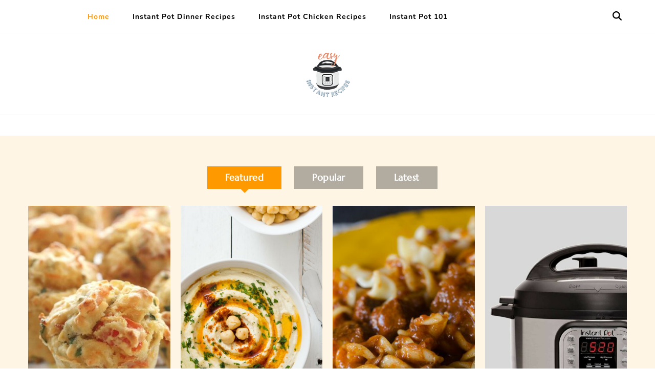

--- FILE ---
content_type: text/html; charset=UTF-8
request_url: https://easyinstantrecipes.com/
body_size: 26580
content:
    <!DOCTYPE html>
    <html lang="en-US" prefix="og: http://ogp.me/ns#" prefix="og: https://ogp.me/ns#">
    <head itemscope itemtype="https://schema.org/WebSite">
	    <meta charset="UTF-8">
    <meta name="viewport" content="width=device-width, initial-scale=1">
    <link rel="profile" href="https://gmpg.org/xfn/11">
    <link rel="preload" href="https://easyinstantrecipes.com/wp-content/fonts/marcellus/wEO_EBrOk8hQLDvIAF81VvoK.woff2" as="font" type="font/woff2" crossorigin><link rel="preload" href="https://easyinstantrecipes.com/wp-content/fonts/nunito-sans/pe0TMImSLYBIv1o4X1M8ce2xCx3yop4tQpF_MeTm0lfGWVpNn64CL7U8upHZIbMV51Q42ptCp7t1R-s.woff2" as="font" type="font/woff2" crossorigin>	<style>img:is([sizes="auto" i], [sizes^="auto," i]) { contain-intrinsic-size: 3000px 1500px }</style>
	
<!-- Search Engine Optimization by Rank Math PRO - https://rankmath.com/ -->
<title>Easy Instant Recipes (Quick, Old-Fashioned and Family-Favorite Meals)</title>
<meta name="description" content="Find simple, home-style recipes anyone can cook. From old-fashioned peach cobbler to quick casseroles, discover comforting dishes made easy for your kitchen."/>
<meta name="robots" content="follow, index"/>
<link rel="canonical" href="https://easyinstantrecipes.com/" />
<link rel="next" href="https://easyinstantrecipes.com/page/2/" />
<meta property="og:locale" content="en_US" />
<meta property="og:type" content="website" />
<meta property="og:title" content="Easy Instant Recipes – Comfort Food Made Simple" />
<meta property="og:description" content="Share and discover easy, comforting recipes for every day. From old-fashioned desserts to family dinners, cook meals that bring people together." />
<meta property="og:url" content="https://easyinstantrecipes.com/" />
<meta property="og:site_name" content="Easy Instant Recipes" />
<meta name="twitter:card" content="summary_large_image" />
<meta name="twitter:title" content="Easy Instant Recipes – Comfort Food Made Simple" />
<meta name="twitter:description" content="Share and discover easy, comforting recipes for every day. From old-fashioned desserts to family dinners, cook meals that bring people together." />
<script type="application/ld+json" class="rank-math-schema-pro">{"@context":"https://schema.org","@graph":[{"@type":"Person","@id":"https://easyinstantrecipes.com/#person","name":"Delishare LLC","sameAs":["https://www.facebook.com/1krecipes"],"image":{"@type":"ImageObject","@id":"https://easyinstantrecipes.com/#logo","url":"https://easyinstantrecipes.com/boopoost/2023/02/cropped-cropped-easy-instant-recipes-circle-logo-100x100-1.png","contentUrl":"https://easyinstantrecipes.com/boopoost/2023/02/cropped-cropped-easy-instant-recipes-circle-logo-100x100-1.png","caption":"Easy Instant Recipes","inLanguage":"en-US","width":"150","height":"150"}},{"@type":"WebSite","@id":"https://easyinstantrecipes.com/#website","url":"https://easyinstantrecipes.com","name":"Easy Instant Recipes","alternateName":"Easy Family Recipes","publisher":{"@id":"https://easyinstantrecipes.com/#person"},"inLanguage":"en-US","potentialAction":{"@type":"SearchAction","target":"https://easyinstantrecipes.com/?s={search_term_string}","query-input":"required name=search_term_string"}},{"@type":"CollectionPage","@id":"https://easyinstantrecipes.com/#webpage","url":"https://easyinstantrecipes.com/","name":"Easy Instant Recipes (Quick, Old-Fashioned and Family-Favorite Meals)","about":{"@id":"https://easyinstantrecipes.com/#person"},"isPartOf":{"@id":"https://easyinstantrecipes.com/#website"},"inLanguage":"en-US"}]}</script>
<!-- /Rank Math WordPress SEO plugin -->

<link rel='dns-prefetch' href='//scripts.scriptwrapper.com' />
<link rel="alternate" type="application/rss+xml" title="Easy Instant Recipes &raquo; Feed" href="https://easyinstantrecipes.com/feed/" />
<link rel="alternate" type="application/rss+xml" title="Easy Instant Recipes &raquo; Comments Feed" href="https://easyinstantrecipes.com/comments/feed/" />
<script type="text/javascript">
/* <![CDATA[ */
window._wpemojiSettings = {"baseUrl":"https:\/\/s.w.org\/images\/core\/emoji\/16.0.1\/72x72\/","ext":".png","svgUrl":"https:\/\/s.w.org\/images\/core\/emoji\/16.0.1\/svg\/","svgExt":".svg","source":{"concatemoji":"https:\/\/easyinstantrecipes.com\/wp-includes\/js\/wp-emoji-release.min.js"}};
/*! This file is auto-generated */
!function(s,n){var o,i,e;function c(e){try{var t={supportTests:e,timestamp:(new Date).valueOf()};sessionStorage.setItem(o,JSON.stringify(t))}catch(e){}}function p(e,t,n){e.clearRect(0,0,e.canvas.width,e.canvas.height),e.fillText(t,0,0);var t=new Uint32Array(e.getImageData(0,0,e.canvas.width,e.canvas.height).data),a=(e.clearRect(0,0,e.canvas.width,e.canvas.height),e.fillText(n,0,0),new Uint32Array(e.getImageData(0,0,e.canvas.width,e.canvas.height).data));return t.every(function(e,t){return e===a[t]})}function u(e,t){e.clearRect(0,0,e.canvas.width,e.canvas.height),e.fillText(t,0,0);for(var n=e.getImageData(16,16,1,1),a=0;a<n.data.length;a++)if(0!==n.data[a])return!1;return!0}function f(e,t,n,a){switch(t){case"flag":return n(e,"\ud83c\udff3\ufe0f\u200d\u26a7\ufe0f","\ud83c\udff3\ufe0f\u200b\u26a7\ufe0f")?!1:!n(e,"\ud83c\udde8\ud83c\uddf6","\ud83c\udde8\u200b\ud83c\uddf6")&&!n(e,"\ud83c\udff4\udb40\udc67\udb40\udc62\udb40\udc65\udb40\udc6e\udb40\udc67\udb40\udc7f","\ud83c\udff4\u200b\udb40\udc67\u200b\udb40\udc62\u200b\udb40\udc65\u200b\udb40\udc6e\u200b\udb40\udc67\u200b\udb40\udc7f");case"emoji":return!a(e,"\ud83e\udedf")}return!1}function g(e,t,n,a){var r="undefined"!=typeof WorkerGlobalScope&&self instanceof WorkerGlobalScope?new OffscreenCanvas(300,150):s.createElement("canvas"),o=r.getContext("2d",{willReadFrequently:!0}),i=(o.textBaseline="top",o.font="600 32px Arial",{});return e.forEach(function(e){i[e]=t(o,e,n,a)}),i}function t(e){var t=s.createElement("script");t.src=e,t.defer=!0,s.head.appendChild(t)}"undefined"!=typeof Promise&&(o="wpEmojiSettingsSupports",i=["flag","emoji"],n.supports={everything:!0,everythingExceptFlag:!0},e=new Promise(function(e){s.addEventListener("DOMContentLoaded",e,{once:!0})}),new Promise(function(t){var n=function(){try{var e=JSON.parse(sessionStorage.getItem(o));if("object"==typeof e&&"number"==typeof e.timestamp&&(new Date).valueOf()<e.timestamp+604800&&"object"==typeof e.supportTests)return e.supportTests}catch(e){}return null}();if(!n){if("undefined"!=typeof Worker&&"undefined"!=typeof OffscreenCanvas&&"undefined"!=typeof URL&&URL.createObjectURL&&"undefined"!=typeof Blob)try{var e="postMessage("+g.toString()+"("+[JSON.stringify(i),f.toString(),p.toString(),u.toString()].join(",")+"));",a=new Blob([e],{type:"text/javascript"}),r=new Worker(URL.createObjectURL(a),{name:"wpTestEmojiSupports"});return void(r.onmessage=function(e){c(n=e.data),r.terminate(),t(n)})}catch(e){}c(n=g(i,f,p,u))}t(n)}).then(function(e){for(var t in e)n.supports[t]=e[t],n.supports.everything=n.supports.everything&&n.supports[t],"flag"!==t&&(n.supports.everythingExceptFlag=n.supports.everythingExceptFlag&&n.supports[t]);n.supports.everythingExceptFlag=n.supports.everythingExceptFlag&&!n.supports.flag,n.DOMReady=!1,n.readyCallback=function(){n.DOMReady=!0}}).then(function(){return e}).then(function(){var e;n.supports.everything||(n.readyCallback(),(e=n.source||{}).concatemoji?t(e.concatemoji):e.wpemoji&&e.twemoji&&(t(e.twemoji),t(e.wpemoji)))}))}((window,document),window._wpemojiSettings);
/* ]]> */
</script>
<style id='wp-emoji-styles-inline-css' type='text/css'>

	img.wp-smiley, img.emoji {
		display: inline !important;
		border: none !important;
		box-shadow: none !important;
		height: 1em !important;
		width: 1em !important;
		margin: 0 0.07em !important;
		vertical-align: -0.1em !important;
		background: none !important;
		padding: 0 !important;
	}
</style>
<link rel='stylesheet' id='wp-block-library-css' href='https://easyinstantrecipes.com/wp-includes/css/dist/block-library/style.min.css' type='text/css' media='all' />
<style id='classic-theme-styles-inline-css' type='text/css'>
/*! This file is auto-generated */
.wp-block-button__link{color:#fff;background-color:#32373c;border-radius:9999px;box-shadow:none;text-decoration:none;padding:calc(.667em + 2px) calc(1.333em + 2px);font-size:1.125em}.wp-block-file__button{background:#32373c;color:#fff;text-decoration:none}
</style>
<link rel='stylesheet' id='tasty-links-featured-links-block-css' href='https://easyinstantrecipes.com/wp-content/plugins/tasty-links/assets/css/featured-links-block.css' type='text/css' media='all' />
<style id='global-styles-inline-css' type='text/css'>
:root{--wp--preset--aspect-ratio--square: 1;--wp--preset--aspect-ratio--4-3: 4/3;--wp--preset--aspect-ratio--3-4: 3/4;--wp--preset--aspect-ratio--3-2: 3/2;--wp--preset--aspect-ratio--2-3: 2/3;--wp--preset--aspect-ratio--16-9: 16/9;--wp--preset--aspect-ratio--9-16: 9/16;--wp--preset--color--black: #000000;--wp--preset--color--cyan-bluish-gray: #abb8c3;--wp--preset--color--white: #ffffff;--wp--preset--color--pale-pink: #f78da7;--wp--preset--color--vivid-red: #cf2e2e;--wp--preset--color--luminous-vivid-orange: #ff6900;--wp--preset--color--luminous-vivid-amber: #fcb900;--wp--preset--color--light-green-cyan: #7bdcb5;--wp--preset--color--vivid-green-cyan: #00d084;--wp--preset--color--pale-cyan-blue: #8ed1fc;--wp--preset--color--vivid-cyan-blue: #0693e3;--wp--preset--color--vivid-purple: #9b51e0;--wp--preset--gradient--vivid-cyan-blue-to-vivid-purple: linear-gradient(135deg,rgba(6,147,227,1) 0%,rgb(155,81,224) 100%);--wp--preset--gradient--light-green-cyan-to-vivid-green-cyan: linear-gradient(135deg,rgb(122,220,180) 0%,rgb(0,208,130) 100%);--wp--preset--gradient--luminous-vivid-amber-to-luminous-vivid-orange: linear-gradient(135deg,rgba(252,185,0,1) 0%,rgba(255,105,0,1) 100%);--wp--preset--gradient--luminous-vivid-orange-to-vivid-red: linear-gradient(135deg,rgba(255,105,0,1) 0%,rgb(207,46,46) 100%);--wp--preset--gradient--very-light-gray-to-cyan-bluish-gray: linear-gradient(135deg,rgb(238,238,238) 0%,rgb(169,184,195) 100%);--wp--preset--gradient--cool-to-warm-spectrum: linear-gradient(135deg,rgb(74,234,220) 0%,rgb(151,120,209) 20%,rgb(207,42,186) 40%,rgb(238,44,130) 60%,rgb(251,105,98) 80%,rgb(254,248,76) 100%);--wp--preset--gradient--blush-light-purple: linear-gradient(135deg,rgb(255,206,236) 0%,rgb(152,150,240) 100%);--wp--preset--gradient--blush-bordeaux: linear-gradient(135deg,rgb(254,205,165) 0%,rgb(254,45,45) 50%,rgb(107,0,62) 100%);--wp--preset--gradient--luminous-dusk: linear-gradient(135deg,rgb(255,203,112) 0%,rgb(199,81,192) 50%,rgb(65,88,208) 100%);--wp--preset--gradient--pale-ocean: linear-gradient(135deg,rgb(255,245,203) 0%,rgb(182,227,212) 50%,rgb(51,167,181) 100%);--wp--preset--gradient--electric-grass: linear-gradient(135deg,rgb(202,248,128) 0%,rgb(113,206,126) 100%);--wp--preset--gradient--midnight: linear-gradient(135deg,rgb(2,3,129) 0%,rgb(40,116,252) 100%);--wp--preset--font-size--small: 13px;--wp--preset--font-size--medium: 20px;--wp--preset--font-size--large: 36px;--wp--preset--font-size--x-large: 42px;--wp--preset--spacing--20: 0.44rem;--wp--preset--spacing--30: 0.67rem;--wp--preset--spacing--40: 1rem;--wp--preset--spacing--50: 1.5rem;--wp--preset--spacing--60: 2.25rem;--wp--preset--spacing--70: 3.38rem;--wp--preset--spacing--80: 5.06rem;--wp--preset--shadow--natural: 6px 6px 9px rgba(0, 0, 0, 0.2);--wp--preset--shadow--deep: 12px 12px 50px rgba(0, 0, 0, 0.4);--wp--preset--shadow--sharp: 6px 6px 0px rgba(0, 0, 0, 0.2);--wp--preset--shadow--outlined: 6px 6px 0px -3px rgba(255, 255, 255, 1), 6px 6px rgba(0, 0, 0, 1);--wp--preset--shadow--crisp: 6px 6px 0px rgba(0, 0, 0, 1);}:where(.is-layout-flex){gap: 0.5em;}:where(.is-layout-grid){gap: 0.5em;}body .is-layout-flex{display: flex;}.is-layout-flex{flex-wrap: wrap;align-items: center;}.is-layout-flex > :is(*, div){margin: 0;}body .is-layout-grid{display: grid;}.is-layout-grid > :is(*, div){margin: 0;}:where(.wp-block-columns.is-layout-flex){gap: 2em;}:where(.wp-block-columns.is-layout-grid){gap: 2em;}:where(.wp-block-post-template.is-layout-flex){gap: 1.25em;}:where(.wp-block-post-template.is-layout-grid){gap: 1.25em;}.has-black-color{color: var(--wp--preset--color--black) !important;}.has-cyan-bluish-gray-color{color: var(--wp--preset--color--cyan-bluish-gray) !important;}.has-white-color{color: var(--wp--preset--color--white) !important;}.has-pale-pink-color{color: var(--wp--preset--color--pale-pink) !important;}.has-vivid-red-color{color: var(--wp--preset--color--vivid-red) !important;}.has-luminous-vivid-orange-color{color: var(--wp--preset--color--luminous-vivid-orange) !important;}.has-luminous-vivid-amber-color{color: var(--wp--preset--color--luminous-vivid-amber) !important;}.has-light-green-cyan-color{color: var(--wp--preset--color--light-green-cyan) !important;}.has-vivid-green-cyan-color{color: var(--wp--preset--color--vivid-green-cyan) !important;}.has-pale-cyan-blue-color{color: var(--wp--preset--color--pale-cyan-blue) !important;}.has-vivid-cyan-blue-color{color: var(--wp--preset--color--vivid-cyan-blue) !important;}.has-vivid-purple-color{color: var(--wp--preset--color--vivid-purple) !important;}.has-black-background-color{background-color: var(--wp--preset--color--black) !important;}.has-cyan-bluish-gray-background-color{background-color: var(--wp--preset--color--cyan-bluish-gray) !important;}.has-white-background-color{background-color: var(--wp--preset--color--white) !important;}.has-pale-pink-background-color{background-color: var(--wp--preset--color--pale-pink) !important;}.has-vivid-red-background-color{background-color: var(--wp--preset--color--vivid-red) !important;}.has-luminous-vivid-orange-background-color{background-color: var(--wp--preset--color--luminous-vivid-orange) !important;}.has-luminous-vivid-amber-background-color{background-color: var(--wp--preset--color--luminous-vivid-amber) !important;}.has-light-green-cyan-background-color{background-color: var(--wp--preset--color--light-green-cyan) !important;}.has-vivid-green-cyan-background-color{background-color: var(--wp--preset--color--vivid-green-cyan) !important;}.has-pale-cyan-blue-background-color{background-color: var(--wp--preset--color--pale-cyan-blue) !important;}.has-vivid-cyan-blue-background-color{background-color: var(--wp--preset--color--vivid-cyan-blue) !important;}.has-vivid-purple-background-color{background-color: var(--wp--preset--color--vivid-purple) !important;}.has-black-border-color{border-color: var(--wp--preset--color--black) !important;}.has-cyan-bluish-gray-border-color{border-color: var(--wp--preset--color--cyan-bluish-gray) !important;}.has-white-border-color{border-color: var(--wp--preset--color--white) !important;}.has-pale-pink-border-color{border-color: var(--wp--preset--color--pale-pink) !important;}.has-vivid-red-border-color{border-color: var(--wp--preset--color--vivid-red) !important;}.has-luminous-vivid-orange-border-color{border-color: var(--wp--preset--color--luminous-vivid-orange) !important;}.has-luminous-vivid-amber-border-color{border-color: var(--wp--preset--color--luminous-vivid-amber) !important;}.has-light-green-cyan-border-color{border-color: var(--wp--preset--color--light-green-cyan) !important;}.has-vivid-green-cyan-border-color{border-color: var(--wp--preset--color--vivid-green-cyan) !important;}.has-pale-cyan-blue-border-color{border-color: var(--wp--preset--color--pale-cyan-blue) !important;}.has-vivid-cyan-blue-border-color{border-color: var(--wp--preset--color--vivid-cyan-blue) !important;}.has-vivid-purple-border-color{border-color: var(--wp--preset--color--vivid-purple) !important;}.has-vivid-cyan-blue-to-vivid-purple-gradient-background{background: var(--wp--preset--gradient--vivid-cyan-blue-to-vivid-purple) !important;}.has-light-green-cyan-to-vivid-green-cyan-gradient-background{background: var(--wp--preset--gradient--light-green-cyan-to-vivid-green-cyan) !important;}.has-luminous-vivid-amber-to-luminous-vivid-orange-gradient-background{background: var(--wp--preset--gradient--luminous-vivid-amber-to-luminous-vivid-orange) !important;}.has-luminous-vivid-orange-to-vivid-red-gradient-background{background: var(--wp--preset--gradient--luminous-vivid-orange-to-vivid-red) !important;}.has-very-light-gray-to-cyan-bluish-gray-gradient-background{background: var(--wp--preset--gradient--very-light-gray-to-cyan-bluish-gray) !important;}.has-cool-to-warm-spectrum-gradient-background{background: var(--wp--preset--gradient--cool-to-warm-spectrum) !important;}.has-blush-light-purple-gradient-background{background: var(--wp--preset--gradient--blush-light-purple) !important;}.has-blush-bordeaux-gradient-background{background: var(--wp--preset--gradient--blush-bordeaux) !important;}.has-luminous-dusk-gradient-background{background: var(--wp--preset--gradient--luminous-dusk) !important;}.has-pale-ocean-gradient-background{background: var(--wp--preset--gradient--pale-ocean) !important;}.has-electric-grass-gradient-background{background: var(--wp--preset--gradient--electric-grass) !important;}.has-midnight-gradient-background{background: var(--wp--preset--gradient--midnight) !important;}.has-small-font-size{font-size: var(--wp--preset--font-size--small) !important;}.has-medium-font-size{font-size: var(--wp--preset--font-size--medium) !important;}.has-large-font-size{font-size: var(--wp--preset--font-size--large) !important;}.has-x-large-font-size{font-size: var(--wp--preset--font-size--x-large) !important;}
:where(.wp-block-post-template.is-layout-flex){gap: 1.25em;}:where(.wp-block-post-template.is-layout-grid){gap: 1.25em;}
:where(.wp-block-columns.is-layout-flex){gap: 2em;}:where(.wp-block-columns.is-layout-grid){gap: 2em;}
:root :where(.wp-block-pullquote){font-size: 1.5em;line-height: 1.6;}
</style>
<link rel='stylesheet' id='blossomthemes-toolkit-css' href='https://easyinstantrecipes.com/wp-content/plugins/blossomthemes-toolkit/public/css/blossomthemes-toolkit-public.min.css' type='text/css' media='all' />
<link rel='stylesheet' id='contact-form-7-css' href='https://easyinstantrecipes.com/wp-content/plugins/contact-form-7/includes/css/styles.css' type='text/css' media='all' />
<link rel='stylesheet' id='owl-carousel-css' href='https://easyinstantrecipes.com/wp-content/themes/blossom-recipe-pro/css/owl.carousel.min.css' type='text/css' media='all' />
<link rel='stylesheet' id='animate-css' href='https://easyinstantrecipes.com/wp-content/themes/blossom-recipe-pro/css/animate.min.css' type='text/css' media='all' />
<link rel='stylesheet' id='blossom-recipe-pro-google-fonts-css' href='https://easyinstantrecipes.com/wp-content/fonts/3049d7bdecf28d981fc04eb50d9552de.css' type='text/css' media='all' />
<link rel='stylesheet' id='blossom-recipe-pro-css' href='https://easyinstantrecipes.com/wp-content/themes/blossom-recipe-pro/style.min.css' type='text/css' media='all' />
<script type="text/javascript" src="https://easyinstantrecipes.com/wp-includes/js/jquery/jquery.min.js" id="jquery-core-js"></script>
<script type="text/javascript" src="https://easyinstantrecipes.com/wp-includes/js/jquery/jquery-migrate.min.js" id="jquery-migrate-js"></script>
<script type="text/javascript" async="async" fetchpriority="high" data-noptimize="1" data-cfasync="false" src="https://scripts.scriptwrapper.com/tags/9aaaad57-feb6-490e-b12a-cc2079cdcf09.js" id="mv-script-wrapper-js"></script>
<link rel="https://api.w.org/" href="https://easyinstantrecipes.com/wp-json/" /><link rel="EditURI" type="application/rsd+xml" title="RSD" href="https://easyinstantrecipes.com/xmlrpc.php?rsd" />
		<!-- Custom Logo: hide header text -->
		<style id="custom-logo-css" type="text/css">
			.site-title, .site-description {
				position: absolute;
				clip-path: inset(50%);
			}
		</style>
		<script type="text/javascript" async="async" data-noptimize="1" data-cfasync="false" src="//scripts.scriptwrapper.com/tags/9aaaad57-feb6-490e-b12a-cc2079cdcf09.js"></script>

<!-- Meta Pixel Code -->
<script>
!function(f,b,e,v,n,t,s)
{if(f.fbq)return;n=f.fbq=function(){n.callMethod?
n.callMethod.apply(n,arguments):n.queue.push(arguments)};
if(!f._fbq)f._fbq=n;n.push=n;n.loaded=!0;n.version='2.0';
n.queue=[];t=b.createElement(e);t.async=!0;
t.src=v;s=b.getElementsByTagName(e)[0];
s.parentNode.insertBefore(t,s)}(window, document,'script',
'https://connect.facebook.net/en_US/fbevents.js');
fbq('init', '2737516483115956');
fbq('track', 'PageView');
</script>
<noscript><img height="1" width="1" style="display:none"
src="https://www.facebook.com/tr?id=2737516483115956&ev=PageView&noscript=1"
/></noscript>
<!-- End Meta Pixel Code -->
<!-- Google Tag Manager -->
<script>(function(w,d,s,l,i){w[l]=w[l]||[];w[l].push({'gtm.start':
new Date().getTime(),event:'gtm.js'});var f=d.getElementsByTagName(s)[0],
j=d.createElement(s),dl=l!='dataLayer'?'&l='+l:'';j.async=true;j.src=
'https://www.googletagmanager.com/gtm.js?id='+i+dl;f.parentNode.insertBefore(j,f);
})(window,document,'script','dataLayer','GTM-569XDMJD');</script>
<!-- End Google Tag Manager --><meta property="og:type" content="website" />
<meta property="og:image" content="https://easyinstantrecipes.com/wp-content/uploads/2023/02/cropped-EIR-NewLogo-e1675541005793.png" />
<meta property="og:description" content="Easy Instant Recipes — from Instant Pot favorites to comforting casseroles and Southern desserts." />
<meta property="og:locale" content="en_US" />
<meta property="og:site_name" content="Easy Instant Recipes" />
<meta name="twitter:card" content="summary" />

<!-- BEGIN Clicky Analytics v2.2.4 Tracking - https://wordpress.org/plugins/clicky-analytics/ -->
<script type="text/javascript">
  var clicky_custom = clicky_custom || {};
  clicky_custom.outbound_pattern = ['/go/','/out/'];
</script>

<script async src="//static.getclicky.com/101471485.js"></script>

<!-- END Clicky Analytics v2.2.4 Tracking -->

<style class="wpcode-css-snippet">/* outfit-regular - latin */
@font-face {
  font-display: swap; /* Check https://developer.mozilla.org/en-US/docs/Web/CSS/@font-face/font-display for other options. */
  font-family: 'Outfit';
  font-style: normal;
  font-weight: 400;
  src: url('https://easyinstantrecipes.com/wp-content/fonts/outfit-v11-latin/outfit-v11-latin-regular.woff2') format('woff2'); /* Chrome 36+, Opera 23+, Firefox 39+, Safari 12+, iOS 10+ */
}
/* outfit-500 - latin */
@font-face {
  font-display: swap; /* Check https://developer.mozilla.org/en-US/docs/Web/CSS/@font-face/font-display for other options. */
  font-family: 'Outfit';
  font-style: normal;
  font-weight: 500;
  src: url('https://easyinstantrecipes.com/wp-content/fonts/outfit-v11-latin/outfit-v11-latin-500.woff2') format('woff2'); /* Chrome 36+, Opera 23+, Firefox 39+, Safari 12+, iOS 10+ */
}
/* outfit-600 - latin */
@font-face {
  font-display: swap; /* Check https://developer.mozilla.org/en-US/docs/Web/CSS/@font-face/font-display for other options. */
  font-family: 'Outfit';
  font-style: normal;
  font-weight: 600;
  src: url('https://easyinstantrecipes.com/wp-content/fonts/outfit-v11-latin/outfit-v11-latin-600.woff2') format('woff2'); /* Chrome 36+, Opera 23+, Firefox 39+, Safari 12+, iOS 10+ */
}
/* outfit-700 - latin */
@font-face {
  font-display: swap; /* Check https://developer.mozilla.org/en-US/docs/Web/CSS/@font-face/font-display for other options. */
  font-family: 'Outfit';
  font-style: normal;
  font-weight: 700;
  src: url('https://easyinstantrecipes.com/wp-content/fonts/outfit-v11-latin/outfit-v11-latin-700.woff2') format('woff2'); /* Chrome 36+, Opera 23+, Firefox 39+, Safari 12+, iOS 10+ */
}
/* outfit-800 - latin */
@font-face {
  font-display: swap; /* Check https://developer.mozilla.org/en-US/docs/Web/CSS/@font-face/font-display for other options. */
  font-family: 'Outfit';
  font-style: normal;
  font-weight: 800;
  src: url('https://easyinstantrecipes.com/wp-content/fonts/outfit-v11-latin/outfit-v11-latin-800.woff2') format('woff2'); /* Chrome 36+, Opera 23+, Firefox 39+, Safari 12+, iOS 10+ */
}
/* outfit-900 - latin */
@font-face {
  font-display: swap; /* Check https://developer.mozilla.org/en-US/docs/Web/CSS/@font-face/font-display for other options. */
  font-family: 'Outfit';
  font-style: normal;
  font-weight: 900;
  src: url('https://easyinstantrecipes.com/wp-content/fonts/outfit-v11-latin/outfit-v11-latin-900.woff2') format('woff2'); /* Chrome 36+, Opera 23+, Firefox 39+, Safari 12+, iOS 10+ */
}</style><link rel="icon" href="https://easyinstantrecipes.com/wp-content/uploads/2023/02/cropped-EIR-NewLogo-e1675541005793-32x32.png" sizes="32x32" />
<link rel="icon" href="https://easyinstantrecipes.com/wp-content/uploads/2023/02/cropped-EIR-NewLogo-e1675541005793-192x192.png" sizes="192x192" />
<link rel="apple-touch-icon" href="https://easyinstantrecipes.com/wp-content/uploads/2023/02/cropped-EIR-NewLogo-e1675541005793-180x180.png" />
<meta name="msapplication-TileImage" content="https://easyinstantrecipes.com/wp-content/uploads/2023/02/cropped-EIR-NewLogo-e1675541005793-270x270.png" />
<style type='text/css' media='all'>    
	/*Typography*/
	
	:root {
		--primary-font        : Nunito Sans;
		--secondary-font      : Marcellus;
		--bt-primary-color    : #ff9900;
		--bt-primary-color-rgb: 255, 153, 0;
	}

    body,
    button,
    input,
    select,
    optgroup,
    textarea{
        font-family : Nunito Sans;
        font-size   : 18px;        
    }
    
    
    .sticky-bar-content {
        background: #f15641;
        color: #ffffff;
    }

    .sticky-t-bar:not(.active) .close {
        background: #f15641;
    }
    
    .site-branding .site-title{
        font-size   : 36px;
        font-family : Marcellus;
        font-weight : 400;
        font-style  : normal;
    }
    
    .site-branding .site-title a{
		color: #111111;
	}

	.custom-logo-link img{
	    width: 99px;
	    max-width: 100%;
	}

	.elementor-page h1,
	#primary article .entry-content h1{
        font-family: Marcellus;
        font-size: clamp(28px, calc(1.75rem + ((1vw - 3.2px) * 0.94)), 40px);        
    }
    
	.elementor-page h2,
    #primary article .entry-content h2{
        font-family: Marcellus;
        font-size: clamp(25.2px, calc(1.575rem + ((1vw - 3.2px) * 0.84)), 36px);
    }
    
	.elementor-page h3,
    #primary article .entry-content h3{
        font-family: Marcellus;
        font-size: clamp(21px, calc(1.3125rem + ((1vw - 3.2px) * 0.7)), 30px);  
    }
    
	.elementor-page h4,
    #primary article .entry-content h4{
        font-family: Marcellus;
        font-size: clamp(16.8px, calc(1.05rem + ((1vw - 3.2px) * 0.56)), 24px);  
    }
    
	.elementor-page h5,
    #primary article .entry-content h5{
        font-family: Marcellus;
        font-size: clamp(14px, calc(0.875rem + ((1vw - 3.2px) * 0.47)), 20px);  
    }
    
	.elementor-page h6,
    #primary article .entry-content h6{
        font-family: Marcellus;
        font-size: clamp(14px, calc(0.7875rem + ((1vw - 3.2px) * 0.42)), 18px);  
    }

    .article-group .related-articles .related-title, 
    .sticky-bar-content .blossomthemes-email-newsletter-wrapper .text-holder h3, 
    .error-404 .page-header .page-title, 
    .widget_bttk_icon_text_widget .rtc-itw-inner-holder .widget-title, 
    .widget_blossomthemes_stat_counter_widget .blossomthemes-sc-holder .widget-title, 
    .widget .blossomthemes-email-newsletter-wrapper form input[type="submit"], 
    .sticky-bar-content .blossomthemes-email-newsletter-wrapper form input[type="submit"], 
    .woocommerce div.product .product_title, 
    .woocommerce div.product .woocommerce-tabs .panel h2 {
	    font-family : Nunito Sans;
	}

	button,
	input[type="button"],
	input[type="reset"],
	input[type="submit"], 
	.dropcap, 
	.bttn, .bttn:visited, 
	.comment-body b.fn, 
	.comment-body .reply .comment-reply-link, 
	.single .navigation .nav-links, 
	.search-form > label, 
	.single .related-articles .related-title, 
	.site-banner .banner-caption .banner-title, 
	.tab-content .item-block .item-title, 
	.entry-header .entry-title, 
	.newsletter-section .widget_blossomthemes_email_newsletter_widget .text-holder h3, 
	.widget-title, 
	.widget_bttk_posts_category_slider_widget .carousel-title .title, 
	.widget_brm_recipe_categories_slider .item .carousel-title .title, 
	.page-header .page-title, 
	.single .author-content-wrap .author-name, 
	.comments-area .comments-title, .comment-respond .comment-reply-title, 
	#primary article .entry-content .recipe-tags h4, 
	.recipe-cooking-method-holder .item .child-title, 
	.recipe-cuisine-holder .item .child-title, 
	.recipe-category-holder .item .child-title, 
	#primary #br-recipe-notes h4, 
	.recipe-cooking-method-holder .recipe-archive-wrap .recipe-title, 
	.recipe-cuisine-holder .recipe-archive-wrap .recipe-title, 
	.recipe-category-holder .recipe-archive-wrap .recipe-title, 
	.archive[class*="tax-recipe-"] .site-main .recipe-title, 
	.author-info-wrap .name, 
	#primary #br-recipe-ingredients h4, #primary #br-recipe-instructions h4, 
	.br-instructions-list-wrap .br_instructions_heading, 
	.woocommerce.widget .product_list_widget li .product-title, 
	.single-recipe .dr-entry-title,
	.woocommerce ul.products li.product .woocommerce-loop-category__title, 
	.woocommerce ul.products li.product .woocommerce-loop-product__title, 
	.woocommerce ul.products li.product h3,
	.woocommerce div.product .up-sells > h2, 
	h1, h2, h3, h4, h5, h6,
	.woocommerce div.product .related > h2 {
		font-family : Marcellus;
	}
    
	/*Plugin Typo Activated*/
	.plugin_typo_activated .site-branding .site-description,
	.plugin_typo_activated .main-navigation ul li,
	.plugin_typo_activated #crumbs,
	.plugin_typo_activated #colophon{
		font-family : Nunito Sans;
	}

    /*Color Scheme*/
   
   	button,
	input[type="button"],
	input[type="reset"],
	input[type="submit"], 
	.bttn, .bttn:visited, 
	.widget-area .widget .widget-title span::after, 
	.site-footer .widget .widget-title span::after, 
	.post-edit-link:hover, 
	.btn-readmore, 
	#back-to-top:hover, 
	.comment-respond .comment-reply-title a:hover, 
	a.page-numbers:hover,
	span.page-numbers.current, 
	.posts-navigation .nav-links div[class*="nav-"] a:hover, 
	#load-posts a.loading, 
	#load-posts a:hover, 
	#load-posts a.disabled, 
	.sticky-t-bar span.close,
	.header-search-form .close:hover:before, 
	.header-search-form .close:hover:after, 
	.shopping-cart .cart-count, 
	.owl-carousel .owl-nav button[class*='owl-']:hover, 
	.tab-group .tab-btn:hover, 
	.tab-group .tab-btn.active, 
	.author-info-wrap .social-icon-list a:hover, 
	.single .article-wrap .article-share ul li a:hover, 
	.widget_bttk_author_bio .readmore, 
	.widget_bttk_author_bio .author-bio-socicons a:hover, 
	.widget_bttk_contact_social_links .social-networks li a:hover, 
	.widget_bttk_posts_category_slider_widget .owl-carousel .owl-dots .owl-dot:hover span, 
	.widget_bttk_posts_category_slider_widget .owl-carousel .owl-dots .owl-dot.active span, 
	.widget_bttk_social_links ul li a:hover, 
	.widget_bttk_description_widget .social-profile li a:hover,
	.widget_calendar caption, 
	.tagcloud a:hover, 
	.recipe-cooking-method-holder .item a, 
	.recipe-cuisine-holder .item a, 
	.recipe-category-holder .item a, 
	.ingredient-progressbar-bar .ui-progressbar-value, 
	.instruction-progressbar-bar .ui-progressbar-value, 
	.br-instructions-list-wrap input[type="checkbox"]:checked + label::before, 
	.blossom-recipe-print .br_recipe_print_button, 
	.site-footer .widget_bttk_contact_social_links .social-networks li a:hover, 
	.widget_brm_recipe_categories_slider .owl-theme .owl-dots .owl-dot:hover span, 
	.widget_brm_recipe_categories_slider .owl-theme .owl-dots .owl-dot.active span, 
	.single-blossom-recipe .site-main .article-share li a:hover, 
	.sticky-t-bar .close, 
	.site-banner.static-banner .banner-caption .btn, 
	.widget_btif_instagram_widget .profile-link, 
	.single .site-main .author-signature .social-icon-list li a:hover {
		background: #ff9900;
	}

	blockquote:before, 
	q:before, q:after, 
	.sticky-bar-content .blossomthemes-email-newsletter-wrapper form input[type="submit"]:hover, 
	.blossomthemes-email-newsletter-wrapper form label input[type="checkbox"]:checked + .check-mark, 
	.search-form .search-submit, .search-form .search-submit:hover, 
	input[type="checkbox"]:checked + label::before, 
	.widget_brm_recipe_categories_slider .owl-theme .owl-nav [class*="owl-"]:hover {
		background-color: #ff9900;
	}

	button,
	input[type="button"],
	input[type="reset"],
	input[type="submit"], 
	.bttn, .bttn:visited, 
	.post-edit-link, 
	.btn-readmore, 
	.comment-respond .comment-reply-title a:hover, 
	.posts-navigation .nav-links div[class*="nav-"] a:hover, 
	#load-posts a.loading, 
	#load-posts a:hover, 
	#load-posts a.disabled, 
	.blossomthemes-email-newsletter-wrapper form label input[type="checkbox"]:checked + .check-mark, 
	.widget_bttk_author_bio .readmore, 
	.widget_bttk_posts_category_slider_widget .owl-carousel .owl-dots .owl-dot span::before, 
	.tagcloud a, 
	input[type="checkbox"]:checked + label::before, 
	.blossom-recipe-print .br_recipe_print_button, 
	.site-footer .widget_bttk_contact_social_links .social-networks li a:hover, 
	.widget_brm_recipe_categories_slider .owl-theme .owl-dots .owl-dot span:before, 
	.site-banner.static-banner .banner-caption .btn, 
	.widget_btif_instagram_widget .profile-link {
		border-color: #ff9900;
	}

	span.category a:hover, 
	.single .author-profile .author-social a:hover span, 
	.widget_brm_recent_recipe ul li .cat-links a:hover, 
	.widget_brm_popular_recipe ul li .cat-links a:hover {
	    border-bottom-color: #ff9900;
	}

	.comments-area .bypostauthor > div > .comment-body {
		border-left-color: #ff9900;
	}

	.tab-group .tab-btn:hover:before, 
	.tab-group .tab-btn.active:before {
		border-top-color: #ff9900;
	}

	a, a:hover, 
	button:hover,
	input[type="button"]:hover,
	input[type="reset"]:hover,
	input[type="submit"]:hover, 
	.dropcap, 
	.bttn:hover, 
	.entry-title a:hover,
	.entry-meta span a:hover,  
	.post-edit-link, 
	.btn-link, .btn-link:visited, 
	article figure.post-thumbnail .social-icon-list a:hover, 
	span.category a, 
	.widget ul li a:hover, 
	.site-footer .widget ul li a:hover, 
	.btn-readmore:hover, 
	.comment-body .comment-awaiting-moderation, 
	.comment-body .reply .comment-reply-link, 
	.breadcrumb-wrapper a:hover, 
	.breadcrumb-wrapper .current, 
	.social-icon-list li a:hover, 
	.header-search > .search-btn:hover, 
	.shopping-cart a:hover svg, 
	.main-navigation ul li:hover > a, 
	.main-navigation ul li.current-menu-item > a, 
	.main-navigation ul li.current_page_item > a, 
	.main-navigation ul ul li:hover > a, 
	.main-navigation ul ul li.current-menu-item > a, 
	.main-navigation ul ul li.current_page_item > a, 
	.slider-two .banner-caption .banner-title a:hover, 
	.site-banner.slider-three .banner-caption .banner-title a:hover, 
	.site-banner.slider-four .banner-caption .banner-title a:hover, 
	.site-footer .widget ul li .entry-meta span a:hover, 
	.site-footer .widget ul li .entry-header .cat-links a:hover, 
	.bottom-footer .copyright a:hover, 
	.error404 .error-num, 
	.latest-articles .entry-title a:hover, 
	.related-articles .entry-title a:hover, 
	body[class*="-col-grid"] .related-articles .entry-title a:hover, 
	body.list-view .related-articles .entry-title a:hover, 
	.author-info-wrap .name .vcard, 
	.single .author-content-wrap .author-name span.vcard, 
	.single .author-profile .author-social a:hover, 
	.widget_bttk_author_bio .readmore:hover, 
	.widget_blossomtheme_companion_cta_widget .btn-cta:hover, 
	.widget_bttk_contact_social_links .contact-list li a:hover, 
	.site-footer .widget_bttk_contact_social_links .contact-list li a:hover, 
	.widget_bttk_icon_text_widget .rtc-itw-inner-holder .icon-holder, 
	.widget_bttk_popular_post ul li .entry-header .entry-meta > span a:hover, 
	.widget_bttk_pro_recent_post ul li .entry-header .entry-meta > span a:hover, 
	.site-footer .widget_bttk_popular_post ul li .entry-header .entry-meta > span a:hover, 
	.site-footer .widget_bttk_pro_recent_post ul li .entry-header .entry-meta > span a:hover, 
	.widget_bttk_posts_category_slider_widget .carousel-title a:hover, 
	.widget_blossomthemes_stat_counter_widget .blossomthemes-sc-holder .icon-holder, 
	#br_ingredients_counter .ingredient_checked, 
	#br_instructions_counter .instructions_checked, 
	.blossom-recipe-print .br_recipe_print_button:hover, 
	.one-col-grid .site-main .recipe-archive-wrap #br-recipe-category-links > div a:hover, 
	.archive[class*="tax-recipe-"] .site-main .recipe-title a:hover, 
	.one-col-grid.post-type-archive-blossom-recipe .site-main .recipe-title a:hover, 
	.widget_brm_recipe_categories_slider .owl-item .cat-links a:hover, 
	.widget_brm_recipe_categories_slider .owl-item .carousel-title .title a:hover, 
	.widget_brm_recent_recipe ul li .cat-links a, 
	.widget_brm_popular_recipe ul li .cat-links a, 
	.widget_brm_recipe_categories_slider .item .carousel-title a:hover, 
	.btn-link, .btn-link:visited, .readmore-btn .more-button, 
	.site-banner.static-banner .banner-caption .btn:hover, 
	.widget_btif_instagram_widget .profile-link:hover {
		color: #ff9900;
	}

	table tbody tr:nth-child(odd), 
	.page-numbers, 
	.author-info-wrap .social-icon-list a, 
	.single .article-wrap .article-share ul li a, 
	.widget_bttk_author_bio .author-bio-socicons a, 
	.widget_bttk_contact_social_links .contact-list li svg, 
	.widget_bttk_contact_social_links .social-networks li a, 
	.widget_bttk_posts_category_slider_widget .owl-carousel .owl-dots .owl-dot span, 
	.widget_bttk_social_links ul li a, 
	.widget_bttk_description_widget .social-profile li a, 
	.widget_archive ul li::before, 
	.widget_categories ul li::before, 
	.widget_pages ul li::before, 
	.widget_meta ul li::before, 
	.widget_recent_comments ul li::before, 
	.widget_recent_entries ul li::before, 
	.widget_nav_menu ul li::before, 
	.widget_brm_recipe_categories_slider .owl-theme .owl-dots .owl-dot span, 
	.single-blossom-recipe .site-main .article-share li a, 
	.single .site-main .author-signature .social-icon-list li a {
	    background: rgba(255, 153, 0, 0.15);	}

	.comments-area .bypostauthor > div > .comment-body, 
	.tab-section, 
	.widget_calendar table tr td#today, 
	#br-recipe-ingredients {
		background: rgba(255, 153, 0, 0.1);	}

	.widget_bttk_custom_categories ul li .post-count, 
	.widget_bttk_image_text_widget ul li .btn-readmore {
		background: rgba(255, 153, 0, 0.7);	}

	.widget_bttk_custom_categories ul li a:hover .post-count, 
	.widget_bttk_custom_categories ul li a:hover:focus .post-count, 
	.widget_bttk_image_text_widget ul li .btn-readmore:hover {
		background: rgba(255, 153, 0, 0.85);	}

	.widget_bttk_image_text_widget ul li .btn-readmore {
		border-color: rgba(255, 153, 0, 0.7);	}

	.widget_bttk_image_text_widget ul li .btn-readmore:hover {
		border-color: rgba(255, 153, 0, 0.85);	}

	blockquote, q, 
	blockquote:after {
		border-top-color: rgba(255, 153, 0, 0.15);	}

	blockquote, q {
		border-bottom-color: rgba(255, 153, 0, 0.15);	}

	.btn-link::after, .readmore-btn .more-button::after {
	    background-image: url('data:image/svg+xml; utf-8, <svg xmlns="http://www.w3.org/2000/svg" viewBox="0 0 448 512"><path fill="%23ff9900" d="M313.941 216H12c-6.627 0-12 5.373-12 12v56c0 6.627 5.373 12 12 12h301.941v46.059c0 21.382 25.851 32.09 40.971 16.971l86.059-86.059c9.373-9.373 9.373-24.569 0-33.941l-86.059-86.059c-15.119-15.119-40.971-4.411-40.971 16.971V216z"></path></svg>');
	}

	.btn-link:after {
 		background-image: url('data:image/svg+xml; utf-8, <svg xmlns="http://www.w3.org/2000/svg" viewBox="0 0 448 512"><path fill="%23ff9900" d="M313.941 216H12c-6.627 0-12 5.373-12 12v56c0 6.627 5.373 12 12 12h301.941v46.059c0 21.382 25.851 32.09 40.971 16.971l86.059-86.059c9.373-9.373 9.373-24.569 0-33.941l-86.059-86.059c-15.119-15.119-40.971-4.411-40.971 16.971V216z"></path></svg>');
	}

	.comment-body .reply .comment-reply-link:before {
	    background-image: url('data:image/svg+xml;utf-8, <svg xmlns="http://www.w3.org/2000/svg" viewBox="0 0 576 512"><path fill="%23ff9900" d="M136.309 189.836L312.313 37.851C327.72 24.546 352 35.348 352 56.015v82.763c129.182 10.231 224 52.212 224 183.548 0 61.441-39.582 122.309-83.333 154.132-13.653 9.931-33.111-2.533-28.077-18.631 38.512-123.162-3.922-169.482-112.59-182.015v84.175c0 20.701-24.3 31.453-39.687 18.164L136.309 226.164c-11.071-9.561-11.086-26.753 0-36.328zm-128 36.328L184.313 378.15C199.7 391.439 224 380.687 224 359.986v-15.818l-108.606-93.785A55.96 55.96 0 0 1 96 207.998a55.953 55.953 0 0 1 19.393-42.38L224 71.832V56.015c0-20.667-24.28-31.469-39.687-18.164L8.309 189.836c-11.086 9.575-11.071 26.767 0 36.328z"></path></svg>');
	}

	.page-numbers.prev:before,
	.page-numbers.next:before {
	    background-image: url('data:image/svg+xml; utf-8, <svg xmlns="http://www.w3.org/2000/svg" viewBox="0 0 448 512"><path fill="%23ff9900" d="M313.941 216H12c-6.627 0-12 5.373-12 12v56c0 6.627 5.373 12 12 12h301.941v46.059c0 21.382 25.851 32.09 40.971 16.971l86.059-86.059c9.373-9.373 9.373-24.569 0-33.941l-86.059-86.059c-15.119-15.119-40.971-4.411-40.971 16.971V216z"></path></svg>');
	}

	.page-numbers.prev:before {
	    background-image: url('data:image/svg+xml; utf-8, <svg xmlns="http://www.w3.org/2000/svg" viewBox="0 0 448 512"><path fill="%23ff9900" d="M134.059 296H436c6.627 0 12-5.373 12-12v-56c0-6.627-5.373-12-12-12H134.059v-46.059c0-21.382-25.851-32.09-40.971-16.971L7.029 239.029c-9.373 9.373-9.373 24.569 0 33.941l86.059 86.059c15.119 15.119 40.971 4.411 40.971-16.971V296z"></path></svg>');
	}

	.sticky-bar-content .blossomthemes-email-newsletter-wrapper form label input[type="checkbox"]:checked + .check-mark {
	    background-image: url('data:image/svg+xml; utf-8, <svg xmlns="http://www.w3.org/2000/svg" viewBox="0 0 512 512"><path fill="%23ff9900" d="M173.898 439.404l-166.4-166.4c-9.997-9.997-9.997-26.206 0-36.204l36.203-36.204c9.997-9.998 26.207-9.998 36.204 0L192 312.69 432.095 72.596c9.997-9.997 26.207-9.997 36.204 0l36.203 36.204c9.997 9.997 9.997 26.206 0 36.204l-294.4 294.401c-9.998 9.997-26.207 9.997-36.204-.001z"></path></svg>');
	}

	.blossom-recipe-print .br_recipe_print_button:hover::before {
	    background-image: url('data:image/svg+xml; utf-8, <svg xmlns="http://www.w3.org/2000/svg" viewBox="0 0 512 512"><path fill="%23ff9900" d="M448 192V77.25c0-8.49-3.37-16.62-9.37-22.63L393.37 9.37c-6-6-14.14-9.37-22.63-9.37H96C78.33 0 64 14.33 64 32v160c-35.35 0-64 28.65-64 64v112c0 8.84 7.16 16 16 16h48v96c0 17.67 14.33 32 32 32h320c17.67 0 32-14.33 32-32v-96h48c8.84 0 16-7.16 16-16V256c0-35.35-28.65-64-64-64zm-64 256H128v-96h256v96zm0-224H128V64h192v48c0 8.84 7.16 16 16 16h48v96zm48 72c-13.25 0-24-10.75-24-24 0-13.26 10.75-24 24-24s24 10.74 24 24c0 13.25-10.75 24-24 24z"></path></svg>');
	}

	@media screen and (max-width: 1024px) {
		.main-navigation .toggle-button:hover {
			color: #ff9900;
		}

		.main-navigation .toggle-button:hover .toggle-bar,  
	    .main-navigation .toggle-button:hover .toggle-bar:nth-child(2):before, 
	    .main-navigation .toggle-button:hover .toggle-bar:nth-child(2):after, 
	    .main-navigation .close:hover, 
	    .main-navigation .close::before, 
    	.main-navigation .close::after {
	        background: #ff9900;
	    }
	}
    
               
	
    </style></head>

<body class="home blog wp-custom-logo wp-theme-blossom-recipe-pro hfeed two-col-grid full-width" itemscope itemtype="https://schema.org/WebPage">

<!-- Google Tag Manager (noscript) -->
<noscript><iframe src="https://www.googletagmanager.com/ns.html?id=GTM-569XDMJD"
height="0" width="0" style="display:none;visibility:hidden"></iframe></noscript>
<!-- End Google Tag Manager (noscript) -->    <div id="page" class="site"><a aria-label="skip to content" class="skip-link" href="#content">Skip to Content</a>
            <div class="sticky-header">
            <div class="container">
                        <div class="site-branding" itemscope itemtype="http://schema.org/Organization">
    		<a href="https://easyinstantrecipes.com/" class="custom-logo-link" rel="home" aria-current="page"><img width="150" height="150" src="https://easyinstantrecipes.com/wp-content/uploads/2023/02/cropped-cropped-easy-instant-recipes-circle-logo-100x100-1.png" class="custom-logo" alt="Easy Instant Recipes" decoding="async" srcset="https://easyinstantrecipes.com/wp-content/uploads/2023/02/cropped-cropped-easy-instant-recipes-circle-logo-100x100-1.png 150w, https://easyinstantrecipes.com/wp-content/uploads/2023/02/cropped-cropped-easy-instant-recipes-circle-logo-100x100-1-60x60.png 60w" sizes="(max-width: 150px) 100vw, 150px" data-pin-nopin="nopin" data-pin-url="https://easyinstantrecipes.com/instant-pot-chicken-tikka-masala/?tp_image_id=7943" /></a><div class="site-title-wrap">                    <p class="site-title" itemprop="name"><a href="https://easyinstantrecipes.com/" rel="home" itemprop="url">Easy Instant Recipes</a></p>
                                        <p class="site-description" itemprop="description">Easy Instant Recipes — from Instant Pot favorites to comforting casseroles and Southern desserts.</p>
                </div>    	</div>    
                    	<nav id="site-navigation" class="main-navigation" itemscope itemtype="http://schema.org/SiteNavigationElement">
		<button class="toggle-button">
            <span class="toggle-bar"></span>
            <span class="toggle-bar"></span>
            <span class="toggle-bar"></span>
        </button>
        <div class="menu-primary-menu-container"><ul id="primary-menu" class="nav-menu"><li id="menu-item-1753" class="menu-item menu-item-type-custom menu-item-object-custom current-menu-item current_page_item menu-item-home menu-item-1753"><a href="https://easyinstantrecipes.com" aria-current="page">Home</a></li>
<li id="menu-item-358" class="menu-item menu-item-type-taxonomy menu-item-object-category menu-item-358"><a href="https://easyinstantrecipes.com/category/instant-pot-dinner-recipes/">Instant Pot Dinner Recipes</a></li>
<li id="menu-item-360" class="menu-item menu-item-type-taxonomy menu-item-object-category menu-item-360"><a href="https://easyinstantrecipes.com/category/instant-pot-chicken-recipes/">Instant Pot Chicken Recipes</a></li>
<li id="menu-item-357" class="menu-item menu-item-type-taxonomy menu-item-object-category menu-item-357"><a href="https://easyinstantrecipes.com/category/instant-pot-101/">Instant Pot 101</a></li>
</ul></div>	</nav><!-- #site-navigation -->
                                </div>
        </div>
        
<header id="masthead" class="site-header header-three" itemscope itemtype="https://schema.org/WPHeader">
	<div class="header-t">
		<div class="container">
					    <div class="search-wrap">    <div class="header-search">
        <button aria-label="search form open" class="search-btn"><span>Search</span><i class="fas fa-search"></i></button>
            <div class="header-search-form">
        <form role="search" method="get" class="search-form" action="https://easyinstantrecipes.com/"><span class="screen-reader-text">Search for:</span><label>Looking for Something?</label><input type="search" class="search-field" placeholder="Enter Keywords..." value="" name="s" /></label><input type="submit" id="submit-field" class="search-submit" value="Search" /></form>        <button aria-label="search form close" class="close"></button>
    </div>
        </div>
    </div>		    	<nav id="site-navigation" class="main-navigation" itemscope itemtype="http://schema.org/SiteNavigationElement">
		<button class="toggle-button">
            <span class="toggle-bar"></span>
            <span class="toggle-bar"></span>
            <span class="toggle-bar"></span>
        </button>
        <div class="menu-primary-menu-container"><ul id="primary-menu" class="nav-menu"><li class="menu-item menu-item-type-custom menu-item-object-custom current-menu-item current_page_item menu-item-home menu-item-1753"><a href="https://easyinstantrecipes.com" aria-current="page">Home</a></li>
<li class="menu-item menu-item-type-taxonomy menu-item-object-category menu-item-358"><a href="https://easyinstantrecipes.com/category/instant-pot-dinner-recipes/">Instant Pot Dinner Recipes</a></li>
<li class="menu-item menu-item-type-taxonomy menu-item-object-category menu-item-360"><a href="https://easyinstantrecipes.com/category/instant-pot-chicken-recipes/">Instant Pot Chicken Recipes</a></li>
<li class="menu-item menu-item-type-taxonomy menu-item-object-category menu-item-357"><a href="https://easyinstantrecipes.com/category/instant-pot-101/">Instant Pot 101</a></li>
</ul></div>	</nav><!-- #site-navigation -->
    		</div>
	</div>
	<div class="main-header">
		<div class="container">
			        <div class="site-branding" itemscope itemtype="http://schema.org/Organization">
    		<a href="https://easyinstantrecipes.com/" class="custom-logo-link" rel="home" aria-current="page"><img width="150" height="150" src="https://easyinstantrecipes.com/wp-content/uploads/2023/02/cropped-cropped-easy-instant-recipes-circle-logo-100x100-1.png" class="custom-logo" alt="Easy Instant Recipes" decoding="async" srcset="https://easyinstantrecipes.com/wp-content/uploads/2023/02/cropped-cropped-easy-instant-recipes-circle-logo-100x100-1.png 150w, https://easyinstantrecipes.com/wp-content/uploads/2023/02/cropped-cropped-easy-instant-recipes-circle-logo-100x100-1-60x60.png 60w" sizes="(max-width: 150px) 100vw, 150px" data-pin-nopin="nopin" data-pin-url="https://easyinstantrecipes.com/instant-pot-chicken-tikka-masala/?tp_image_id=7943" /></a><div class="site-title-wrap">                        <h1 class="site-title" itemprop="name"><a href="https://easyinstantrecipes.com/" rel="home" itemprop="url">Easy Instant Recipes</a></h1>
                                            <p class="site-description" itemprop="description">Easy Instant Recipes — from Instant Pot favorites to comforting casseroles and Southern desserts.</p>
                </div>    	</div>    
    		</div>
	</div><!-- .main-header -->
</header>                            
            <div class="tab-section">
                <div class="container">
                    <div class="tab-group">
                        <button id="tab-1" class="tab-btn active">Featured</button>
                        <button id="tab-2" class="tab-btn">Popular</button>
                        <button id="tab-3" class="tab-btn">Latest</button>
                    </div>
                    <div class="tab-content-wrap">
                                                <div id="tab-1-content" class="tab-content active">
                				                                    <div class="item-block">
            							<a href="https://easyinstantrecipes.com/instant-pot-sous-vide-egg-bites/">
                                        <img width="480" height="702" src="[data-uri]" class="attachment-blossom-recipe-slider size-blossom-recipe-slider wp-post-image" alt="" itemprop="image" decoding="async" fetchpriority="high" srcset="" sizes="(max-width: 480px) 100vw, 480px" data-pin-url="https://easyinstantrecipes.com/instant-pot-sous-vide-egg-bites/?tp_image_id=1177" data-layzr="https://easyinstantrecipes.com/wp-content/uploads/2018/04/Instant-Pot-Sous-Vide-Egg-Bites-Recipe-EastInstantRecipes.Com_-480x702.jpg" data-layzr-srcset="https://easyinstantrecipes.com/wp-content/uploads/2018/04/Instant-Pot-Sous-Vide-Egg-Bites-Recipe-EastInstantRecipes.Com_-480x702.jpg 480w, https://easyinstantrecipes.com/wp-content/uploads/2018/04/Instant-Pot-Sous-Vide-Egg-Bites-Recipe-EastInstantRecipes.Com_-41x60.jpg 41w, https://easyinstantrecipes.com/wp-content/uploads/2018/04/Instant-Pot-Sous-Vide-Egg-Bites-Recipe-EastInstantRecipes.Com_-206x300.jpg 206w" />                                        </a>
                                        <h3 class="item-title"><a href="https://easyinstantrecipes.com/instant-pot-sous-vide-egg-bites/" rel="bookmark">Instant Pot Sous Vide Egg Bites</a></h3>                                    </div>
                				                                    <div class="item-block">
            							<a href="https://easyinstantrecipes.com/instant-pot-hummus/">
                                        <img width="480" height="702" src="[data-uri]" class="attachment-blossom-recipe-slider size-blossom-recipe-slider wp-post-image" alt="" itemprop="image" decoding="async" srcset="" sizes="(max-width: 480px) 100vw, 480px" data-pin-url="https://easyinstantrecipes.com/instant-pot-hummus/?tp_image_id=1845" data-layzr="https://easyinstantrecipes.com/wp-content/uploads/2018/03/Easy-Instant-Pot-Hummus-EastInstantRecipes.com_-480x702.png" data-layzr-srcset="https://easyinstantrecipes.com/wp-content/uploads/2018/03/Easy-Instant-Pot-Hummus-EastInstantRecipes.com_-480x702.png 480w, https://easyinstantrecipes.com/wp-content/uploads/2018/03/Easy-Instant-Pot-Hummus-EastInstantRecipes.com_-41x60.png 41w, https://easyinstantrecipes.com/wp-content/uploads/2018/03/Easy-Instant-Pot-Hummus-EastInstantRecipes.com_-206x300.png 206w" />                                        </a>
                                        <h3 class="item-title"><a href="https://easyinstantrecipes.com/instant-pot-hummus/" rel="bookmark">Easy Instant Pot Hummus</a></h3>                                    </div>
                				                                    <div class="item-block">
            							<a href="https://easyinstantrecipes.com/pressure-cooker-hungarian-goulash/">
                                        <img width="480" height="702" src="[data-uri]" class="attachment-blossom-recipe-slider size-blossom-recipe-slider wp-post-image" alt="" itemprop="image" decoding="async" srcset="" sizes="(max-width: 480px) 100vw, 480px" data-pin-url="https://easyinstantrecipes.com/pressure-cooker-hungarian-goulash/?tp_image_id=1863" data-layzr="https://easyinstantrecipes.com/wp-content/uploads/2018/04/Pressure-Cooker-Hungarian-Goulash-Easyinstantrecipes.com_-1-480x702.png" data-layzr-srcset="https://easyinstantrecipes.com/wp-content/uploads/2018/04/Pressure-Cooker-Hungarian-Goulash-Easyinstantrecipes.com_-1-480x702.png 480w, https://easyinstantrecipes.com/wp-content/uploads/2018/04/Pressure-Cooker-Hungarian-Goulash-Easyinstantrecipes.com_-1-41x60.png 41w, https://easyinstantrecipes.com/wp-content/uploads/2018/04/Pressure-Cooker-Hungarian-Goulash-Easyinstantrecipes.com_-1-206x300.png 206w" />                                        </a>
                                        <h3 class="item-title"><a href="https://easyinstantrecipes.com/pressure-cooker-hungarian-goulash/" rel="bookmark">Pressure Cooker Hungarian Goulash</a></h3>                                    </div>
                				                                    <div class="item-block">
            							<a href="https://easyinstantrecipes.com/instant-pot-beginners-tips/">
                                        <img width="480" height="702" src="[data-uri]" class="attachment-blossom-recipe-slider size-blossom-recipe-slider wp-post-image" alt="" itemprop="image" decoding="async" srcset="" sizes="(max-width: 480px) 100vw, 480px" data-pin-url="https://easyinstantrecipes.com/instant-pot-beginners-tips/?tp_image_id=306" data-layzr="https://easyinstantrecipes.com/wp-content/uploads/2022/02/INSTANT-POT-SAUTE-Easyinstantrecipes.com_-480x702.jpg" data-layzr-srcset="https://easyinstantrecipes.com/wp-content/uploads/2022/02/INSTANT-POT-SAUTE-Easyinstantrecipes.com_-480x702.jpg 480w, https://easyinstantrecipes.com/wp-content/uploads/2022/02/INSTANT-POT-SAUTE-Easyinstantrecipes.com_-41x60.jpg 41w, https://easyinstantrecipes.com/wp-content/uploads/2022/02/INSTANT-POT-SAUTE-Easyinstantrecipes.com_-206x300.jpg 206w" />                                        </a>
                                        <h3 class="item-title"><a href="https://easyinstantrecipes.com/instant-pot-beginners-tips/" rel="bookmark">The Best Instant Pot Tips for Beginners</a></h3>                                    </div>
                				                			</div>
                                                </div>   
                </div>
            </div>
            <div id="content" class="site-content">
                    <section class="page-header">
                <div class="container">
        			                </div>
    		</section>
        <div class="container">
	<div id="primary" class="content-area">
        <main id="main" class="site-main">
	        <div class="article-group">
				<div class="article-wrap latest_post">
    <article id="post-89" class="post-89 post type-post status-publish format-standard has-post-thumbnail sticky hentry category-instant-pot-chicken-recipes tag-instant-pot-beginner tag-instant-pot-chicken-recipes tag-instant-pot-indian-food-recipes" itemscope itemtype="https://schema.org/Blog">
    	<figure class="post-thumbnail"><a href="https://easyinstantrecipes.com/instant-pot-chicken-tikka-masala/"><img width="750" height="1090" src="[data-uri]" class="attachment-post-thumbnail size-post-thumbnail wp-post-image" alt="" decoding="async" loading="lazy" srcset="" sizes="auto, (max-width: 750px) 100vw, 750px" data-pin-url="https://easyinstantrecipes.com/instant-pot-chicken-tikka-masala/?tp_image_id=283" data-layzr="https://easyinstantrecipes.com/wp-content/uploads/2018/11/Instant-Pot-Chicken-Tikka-Masala-EasyInstantRecipes.com_-1.jpg" data-layzr-srcset="https://easyinstantrecipes.com/wp-content/uploads/2018/11/Instant-Pot-Chicken-Tikka-Masala-EasyInstantRecipes.com_-1.jpg 750w, https://easyinstantrecipes.com/wp-content/uploads/2018/11/Instant-Pot-Chicken-Tikka-Masala-EasyInstantRecipes.com_-1-41x60.jpg 41w, https://easyinstantrecipes.com/wp-content/uploads/2018/11/Instant-Pot-Chicken-Tikka-Masala-EasyInstantRecipes.com_-1-206x300.jpg 206w, https://easyinstantrecipes.com/wp-content/uploads/2018/11/Instant-Pot-Chicken-Tikka-Masala-EasyInstantRecipes.com_-1-705x1024.jpg 705w" /></a>    <div class="post-share">
    				<button aria-label="social share toggle" class="share-icon">
				<span class="share-icon-holder"><svg class="bt-icon" aria-hidden="true" xmlns="http://www.w3.org/2000/svg" viewBox="0 0 448 512" data-fa-i2svg=""><path fill="currentColor" d="M448 127.1C448 181 405 223.1 352 223.1C326.1 223.1 302.6 213.8 285.4 197.1L191.3 244.1C191.8 248 191.1 251.1 191.1 256C191.1 260 191.8 263.1 191.3 267.9L285.4 314.9C302.6 298.2 326.1 288 352 288C405 288 448 330.1 448 384C448 437 405 480 352 480C298.1 480 256 437 256 384C256 379.1 256.2 376 256.7 372.1L162.6 325.1C145.4 341.8 121.9 352 96 352C42.98 352 0 309 0 256C0 202.1 42.98 160 96 160C121.9 160 145.4 170.2 162.6 186.9L256.7 139.9C256.2 135.1 256 132 256 128C256 74.98 298.1 32 352 32C405 32 448 74.98 448 128L448 127.1zM95.1 287.1C113.7 287.1 127.1 273.7 127.1 255.1C127.1 238.3 113.7 223.1 95.1 223.1C78.33 223.1 63.1 238.3 63.1 255.1C63.1 273.7 78.33 287.1 95.1 287.1zM352 95.1C334.3 95.1 320 110.3 320 127.1C320 145.7 334.3 159.1 352 159.1C369.7 159.1 384 145.7 384 127.1C384 110.3 369.7 95.1 352 95.1zM352 416C369.7 416 384 401.7 384 384C384 366.3 369.7 352 352 352C334.3 352 320 366.3 320 384C320 401.7 334.3 416 352 416z"></path></svg></span>
				Share			</button>
				<ul class="social-icon-list">
			<li><a href="https://www.facebook.com/sharer/sharer.php?u=https://easyinstantrecipes.com/instant-pot-chicken-tikka-masala/" rel="nofollow noopener" target="_blank"><i class="fab fa-facebook-f" aria-hidden="true"></i></a></li><li><a href="https://pinterest.com/pin/create/button/?url=https://easyinstantrecipes.com/instant-pot-chicken-tikka-masala/%20&#038;media=https://easyinstantrecipes.com/wp-content/uploads/2018/11/Instant-Pot-Chicken-Tikka-Masala-EasyInstantRecipes.com_-1.jpg&#038;description=Instant%20Pot%20Chicken%20Tikka%20Masala" rel="nofollow noopener" target="_blank" data-pin-do="none" data-pin-custom="true"><i class="fab fa-pinterest" aria-hidden="true"></i></a></li><li> <a href=" https://wa.me/?text=https://easyinstantrecipes.com/instant-pot-chicken-tikka-masala/&#038;title=Instant%20Pot%20Chicken%20Tikka%20Masala " rel="nofollow" target="_blank" data-action="share/whatsapp/share" ><i class="fab fa-whatsapp" aria-hidden="true"></i></a></li>		</ul>
	</div>
    </figure><div class="article-content-wrap">    <header class="entry-header">
		<h2 class="entry-title" itemprop="headline"><a href="https://easyinstantrecipes.com/instant-pot-chicken-tikka-masala/" rel="bookmark">Instant Pot Chicken Tikka Masala</a></h2><div class="entry-meta">    <span class="post-view">
    <svg class="bt-icon" aria-hidden="true" xmlns="http://www.w3.org/2000/svg" viewBox="0 0 576 512" data-fa-i2svg=""><path fill="currentColor" d="M279.6 160.4C282.4 160.1 285.2 160 288 160C341 160 384 202.1 384 256C384 309 341 352 288 352C234.1 352 192 309 192 256C192 253.2 192.1 250.4 192.4 247.6C201.7 252.1 212.5 256 224 256C259.3 256 288 227.3 288 192C288 180.5 284.1 169.7 279.6 160.4zM480.6 112.6C527.4 156 558.7 207.1 573.5 243.7C576.8 251.6 576.8 260.4 573.5 268.3C558.7 304 527.4 355.1 480.6 399.4C433.5 443.2 368.8 480 288 480C207.2 480 142.5 443.2 95.42 399.4C48.62 355.1 17.34 304 2.461 268.3C-.8205 260.4-.8205 251.6 2.461 243.7C17.34 207.1 48.62 156 95.42 112.6C142.5 68.84 207.2 32 288 32C368.8 32 433.5 68.84 480.6 112.6V112.6zM288 112C208.5 112 144 176.5 144 256C144 335.5 208.5 400 288 400C367.5 400 432 335.5 432 256C432 176.5 367.5 112 288 112z"></path></svg>
        3138 Views    </span>
</div>	</header>         
    
    <div class="entry-content" itemprop="text">
		<p>Chicken Tikka Masala is one of the most popular Indian dishes ordered in American restaurants. This simple Instant Pot Chicken Tikka Masala has a thick sauce filled with rich flavors &hellip; </p>
        
	</div><!-- .entry-content -->
    	<footer class="entry-footer">
		<a href="https://easyinstantrecipes.com/instant-pot-chicken-tikka-masala/" class="btn-link">Read More</a>	</footer><!-- .entry-footer -->
	</div>    </article><!-- #post-89 -->
    
    </div>
<div class="article-wrap latest_post">
    <article id="post-432" class="post-432 post type-post status-publish format-standard has-post-thumbnail sticky hentry category-instant-pot-chicken-recipes category-instant-pot-one-pot-recipes tag-instant-pot-chicken-recipes tag-instant-pot-crowd-pleasers tag-instant-pot-one-pot-recipes" itemscope itemtype="https://schema.org/Blog">
    	<figure class="post-thumbnail"><a href="https://easyinstantrecipes.com/instant-pot-jambalaya/"><img width="750" height="1090" src="[data-uri]" class="attachment-post-thumbnail size-post-thumbnail wp-post-image" alt="" decoding="async" loading="lazy" srcset="" sizes="auto, (max-width: 750px) 100vw, 750px" data-pin-url="https://easyinstantrecipes.com/instant-pot-jambalaya/?tp_image_id=435" data-layzr="https://easyinstantrecipes.com/wp-content/uploads/2022/02/Instant-Pot-Brown-Rice-Jambalaya-Easyinstantrecipes.com_.jpg" data-layzr-srcset="https://easyinstantrecipes.com/wp-content/uploads/2022/02/Instant-Pot-Brown-Rice-Jambalaya-Easyinstantrecipes.com_.jpg 750w, https://easyinstantrecipes.com/wp-content/uploads/2022/02/Instant-Pot-Brown-Rice-Jambalaya-Easyinstantrecipes.com_-41x60.jpg 41w, https://easyinstantrecipes.com/wp-content/uploads/2022/02/Instant-Pot-Brown-Rice-Jambalaya-Easyinstantrecipes.com_-206x300.jpg 206w, https://easyinstantrecipes.com/wp-content/uploads/2022/02/Instant-Pot-Brown-Rice-Jambalaya-Easyinstantrecipes.com_-705x1024.jpg 705w" /></a>    <div class="post-share">
    				<button aria-label="social share toggle" class="share-icon">
				<span class="share-icon-holder"><svg class="bt-icon" aria-hidden="true" xmlns="http://www.w3.org/2000/svg" viewBox="0 0 448 512" data-fa-i2svg=""><path fill="currentColor" d="M448 127.1C448 181 405 223.1 352 223.1C326.1 223.1 302.6 213.8 285.4 197.1L191.3 244.1C191.8 248 191.1 251.1 191.1 256C191.1 260 191.8 263.1 191.3 267.9L285.4 314.9C302.6 298.2 326.1 288 352 288C405 288 448 330.1 448 384C448 437 405 480 352 480C298.1 480 256 437 256 384C256 379.1 256.2 376 256.7 372.1L162.6 325.1C145.4 341.8 121.9 352 96 352C42.98 352 0 309 0 256C0 202.1 42.98 160 96 160C121.9 160 145.4 170.2 162.6 186.9L256.7 139.9C256.2 135.1 256 132 256 128C256 74.98 298.1 32 352 32C405 32 448 74.98 448 128L448 127.1zM95.1 287.1C113.7 287.1 127.1 273.7 127.1 255.1C127.1 238.3 113.7 223.1 95.1 223.1C78.33 223.1 63.1 238.3 63.1 255.1C63.1 273.7 78.33 287.1 95.1 287.1zM352 95.1C334.3 95.1 320 110.3 320 127.1C320 145.7 334.3 159.1 352 159.1C369.7 159.1 384 145.7 384 127.1C384 110.3 369.7 95.1 352 95.1zM352 416C369.7 416 384 401.7 384 384C384 366.3 369.7 352 352 352C334.3 352 320 366.3 320 384C320 401.7 334.3 416 352 416z"></path></svg></span>
				Share			</button>
				<ul class="social-icon-list">
			<li><a href="https://www.facebook.com/sharer/sharer.php?u=https://easyinstantrecipes.com/instant-pot-jambalaya/" rel="nofollow noopener" target="_blank"><i class="fab fa-facebook-f" aria-hidden="true"></i></a></li><li><a href="https://pinterest.com/pin/create/button/?url=https://easyinstantrecipes.com/instant-pot-jambalaya/%20&#038;media=https://easyinstantrecipes.com/wp-content/uploads/2022/02/Instant-Pot-Brown-Rice-Jambalaya-Easyinstantrecipes.com_.jpg&#038;description=Instant%20Pot%20Jambalaya%20Brown%20Rice" rel="nofollow noopener" target="_blank" data-pin-do="none" data-pin-custom="true"><i class="fab fa-pinterest" aria-hidden="true"></i></a></li><li> <a href=" https://wa.me/?text=https://easyinstantrecipes.com/instant-pot-jambalaya/&#038;title=Instant%20Pot%20Jambalaya%20Brown%20Rice " rel="nofollow" target="_blank" data-action="share/whatsapp/share" ><i class="fab fa-whatsapp" aria-hidden="true"></i></a></li>		</ul>
	</div>
    </figure><div class="article-content-wrap">    <header class="entry-header">
		<h2 class="entry-title" itemprop="headline"><a href="https://easyinstantrecipes.com/instant-pot-jambalaya/" rel="bookmark">Instant Pot Jambalaya Brown Rice</a></h2><div class="entry-meta">    <span class="post-view">
    <svg class="bt-icon" aria-hidden="true" xmlns="http://www.w3.org/2000/svg" viewBox="0 0 576 512" data-fa-i2svg=""><path fill="currentColor" d="M279.6 160.4C282.4 160.1 285.2 160 288 160C341 160 384 202.1 384 256C384 309 341 352 288 352C234.1 352 192 309 192 256C192 253.2 192.1 250.4 192.4 247.6C201.7 252.1 212.5 256 224 256C259.3 256 288 227.3 288 192C288 180.5 284.1 169.7 279.6 160.4zM480.6 112.6C527.4 156 558.7 207.1 573.5 243.7C576.8 251.6 576.8 260.4 573.5 268.3C558.7 304 527.4 355.1 480.6 399.4C433.5 443.2 368.8 480 288 480C207.2 480 142.5 443.2 95.42 399.4C48.62 355.1 17.34 304 2.461 268.3C-.8205 260.4-.8205 251.6 2.461 243.7C17.34 207.1 48.62 156 95.42 112.6C142.5 68.84 207.2 32 288 32C368.8 32 433.5 68.84 480.6 112.6V112.6zM288 112C208.5 112 144 176.5 144 256C144 335.5 208.5 400 288 400C367.5 400 432 335.5 432 256C432 176.5 367.5 112 288 112z"></path></svg>
        3348 Views    </span>
</div>	</header>         
    
    <div class="entry-content" itemprop="text">
		<p>There is nothing better after a long day than a bowl of Instant Pot Jambalaya with a cold sweet tea for dinner. This jambalaya with brown rice recipe is one &hellip; </p>
        
	</div><!-- .entry-content -->
    	<footer class="entry-footer">
		<a href="https://easyinstantrecipes.com/instant-pot-jambalaya/" class="btn-link">Read More</a>	</footer><!-- .entry-footer -->
	</div>    </article><!-- #post-432 -->
    
    </div>
<div class="article-wrap latest_post">
    <article id="post-790" class="post-790 post type-post status-publish format-standard has-post-thumbnail sticky hentry category-instant-pot-recipes category-instant-pot-keto-breakfast category-instant-pot-keto-recipes tag-egg-stuffed-avocado tag-egg-stuffed-avocado-recipe tag-instant-pot-egg-stuffed-avocado tag-instant-pot-egg-stuffed-avocado-recipe tag-instant-pot-keto-breakfast tag-instant-pot-keto-recipes" itemscope itemtype="https://schema.org/Blog">
    	<figure class="post-thumbnail"><a href="https://easyinstantrecipes.com/instant-pot-egg-stuffed-avocado/"><img width="750" height="1090" src="[data-uri]" class="attachment-post-thumbnail size-post-thumbnail wp-post-image" alt="" decoding="async" loading="lazy" srcset="" sizes="auto, (max-width: 750px) 100vw, 750px" data-pin-url="https://easyinstantrecipes.com/instant-pot-egg-stuffed-avocado/?tp_image_id=911" data-layzr="https://easyinstantrecipes.com/wp-content/uploads/2022/03/Instant-Pot-Egg-Stuffed-Avocado-EasyInstantRecipes.com_.jpg" data-layzr-srcset="https://easyinstantrecipes.com/wp-content/uploads/2022/03/Instant-Pot-Egg-Stuffed-Avocado-EasyInstantRecipes.com_.jpg 750w, https://easyinstantrecipes.com/wp-content/uploads/2022/03/Instant-Pot-Egg-Stuffed-Avocado-EasyInstantRecipes.com_-41x60.jpg 41w, https://easyinstantrecipes.com/wp-content/uploads/2022/03/Instant-Pot-Egg-Stuffed-Avocado-EasyInstantRecipes.com_-206x300.jpg 206w, https://easyinstantrecipes.com/wp-content/uploads/2022/03/Instant-Pot-Egg-Stuffed-Avocado-EasyInstantRecipes.com_-705x1024.jpg 705w" /></a>    <div class="post-share">
    				<button aria-label="social share toggle" class="share-icon">
				<span class="share-icon-holder"><svg class="bt-icon" aria-hidden="true" xmlns="http://www.w3.org/2000/svg" viewBox="0 0 448 512" data-fa-i2svg=""><path fill="currentColor" d="M448 127.1C448 181 405 223.1 352 223.1C326.1 223.1 302.6 213.8 285.4 197.1L191.3 244.1C191.8 248 191.1 251.1 191.1 256C191.1 260 191.8 263.1 191.3 267.9L285.4 314.9C302.6 298.2 326.1 288 352 288C405 288 448 330.1 448 384C448 437 405 480 352 480C298.1 480 256 437 256 384C256 379.1 256.2 376 256.7 372.1L162.6 325.1C145.4 341.8 121.9 352 96 352C42.98 352 0 309 0 256C0 202.1 42.98 160 96 160C121.9 160 145.4 170.2 162.6 186.9L256.7 139.9C256.2 135.1 256 132 256 128C256 74.98 298.1 32 352 32C405 32 448 74.98 448 128L448 127.1zM95.1 287.1C113.7 287.1 127.1 273.7 127.1 255.1C127.1 238.3 113.7 223.1 95.1 223.1C78.33 223.1 63.1 238.3 63.1 255.1C63.1 273.7 78.33 287.1 95.1 287.1zM352 95.1C334.3 95.1 320 110.3 320 127.1C320 145.7 334.3 159.1 352 159.1C369.7 159.1 384 145.7 384 127.1C384 110.3 369.7 95.1 352 95.1zM352 416C369.7 416 384 401.7 384 384C384 366.3 369.7 352 352 352C334.3 352 320 366.3 320 384C320 401.7 334.3 416 352 416z"></path></svg></span>
				Share			</button>
				<ul class="social-icon-list">
			<li><a href="https://www.facebook.com/sharer/sharer.php?u=https://easyinstantrecipes.com/instant-pot-egg-stuffed-avocado/" rel="nofollow noopener" target="_blank"><i class="fab fa-facebook-f" aria-hidden="true"></i></a></li><li><a href="https://pinterest.com/pin/create/button/?url=https://easyinstantrecipes.com/instant-pot-egg-stuffed-avocado/%20&#038;media=https://easyinstantrecipes.com/wp-content/uploads/2022/03/Instant-Pot-Egg-Stuffed-Avocado-EasyInstantRecipes.com_.jpg&#038;description=Instant%20Pot%20Egg%20Stuffed%20Avocado" rel="nofollow noopener" target="_blank" data-pin-do="none" data-pin-custom="true"><i class="fab fa-pinterest" aria-hidden="true"></i></a></li><li> <a href=" https://wa.me/?text=https://easyinstantrecipes.com/instant-pot-egg-stuffed-avocado/&#038;title=Instant%20Pot%20Egg%20Stuffed%20Avocado " rel="nofollow" target="_blank" data-action="share/whatsapp/share" ><i class="fab fa-whatsapp" aria-hidden="true"></i></a></li>		</ul>
	</div>
    </figure><div class="article-content-wrap">    <header class="entry-header">
		<h2 class="entry-title" itemprop="headline"><a href="https://easyinstantrecipes.com/instant-pot-egg-stuffed-avocado/" rel="bookmark">Instant Pot Egg Stuffed Avocado</a></h2><div class="entry-meta">    <span class="post-view">
    <svg class="bt-icon" aria-hidden="true" xmlns="http://www.w3.org/2000/svg" viewBox="0 0 576 512" data-fa-i2svg=""><path fill="currentColor" d="M279.6 160.4C282.4 160.1 285.2 160 288 160C341 160 384 202.1 384 256C384 309 341 352 288 352C234.1 352 192 309 192 256C192 253.2 192.1 250.4 192.4 247.6C201.7 252.1 212.5 256 224 256C259.3 256 288 227.3 288 192C288 180.5 284.1 169.7 279.6 160.4zM480.6 112.6C527.4 156 558.7 207.1 573.5 243.7C576.8 251.6 576.8 260.4 573.5 268.3C558.7 304 527.4 355.1 480.6 399.4C433.5 443.2 368.8 480 288 480C207.2 480 142.5 443.2 95.42 399.4C48.62 355.1 17.34 304 2.461 268.3C-.8205 260.4-.8205 251.6 2.461 243.7C17.34 207.1 48.62 156 95.42 112.6C142.5 68.84 207.2 32 288 32C368.8 32 433.5 68.84 480.6 112.6V112.6zM288 112C208.5 112 144 176.5 144 256C144 335.5 208.5 400 288 400C367.5 400 432 335.5 432 256C432 176.5 367.5 112 288 112z"></path></svg>
        2907 Views    </span>
</div>	</header>         
    
    <div class="entry-content" itemprop="text">
		<p>&nbsp; Healthy Eating with Avocado: The Superfood You Need in Your Diet Are you looking for a way to add more healthy fats and nutrients to your diet? Look no &hellip; </p>
        
	</div><!-- .entry-content -->
    	<footer class="entry-footer">
		<a href="https://easyinstantrecipes.com/instant-pot-egg-stuffed-avocado/" class="btn-link">Read More</a>	</footer><!-- .entry-footer -->
	</div>    </article><!-- #post-790 -->
    
    </div>
<div class="article-wrap latest_post">
    <article id="post-694" class="post-694 post type-post status-publish format-standard has-post-thumbnail sticky hentry category-instant-pot-appetizers category-instant-pot-party-recipes category-instant-pot-turkey-recipes category-kid-friendly-instant-pot-recipes tag-garlic-parmesan-turkey-meatballs tag-instant-pot-appetizers tag-instant-pot-garlic-parmesan-turkey-meatballs tag-instant-pot-party-recipes tag-kid-friendly-instant-pot-recipes tag-turkey-meatballs" itemscope itemtype="https://schema.org/Blog">
    	<figure class="post-thumbnail"><a href="https://easyinstantrecipes.com/instant-pot-garlic-parmesan-turkey-meatballs/"><img width="750" height="1090" src="[data-uri]" class="attachment-post-thumbnail size-post-thumbnail wp-post-image" alt="" decoding="async" loading="lazy" srcset="" sizes="auto, (max-width: 750px) 100vw, 750px" data-pin-url="https://easyinstantrecipes.com/instant-pot-garlic-parmesan-turkey-meatballs/?tp_image_id=697" data-layzr="https://easyinstantrecipes.com/wp-content/uploads/2022/02/Instant-Pot-Garlic-Parmesan-Turkey-Meatballs-EastInstantRecipes.com_.jpg" data-layzr-srcset="https://easyinstantrecipes.com/wp-content/uploads/2022/02/Instant-Pot-Garlic-Parmesan-Turkey-Meatballs-EastInstantRecipes.com_.jpg 750w, https://easyinstantrecipes.com/wp-content/uploads/2022/02/Instant-Pot-Garlic-Parmesan-Turkey-Meatballs-EastInstantRecipes.com_-41x60.jpg 41w, https://easyinstantrecipes.com/wp-content/uploads/2022/02/Instant-Pot-Garlic-Parmesan-Turkey-Meatballs-EastInstantRecipes.com_-206x300.jpg 206w, https://easyinstantrecipes.com/wp-content/uploads/2022/02/Instant-Pot-Garlic-Parmesan-Turkey-Meatballs-EastInstantRecipes.com_-705x1024.jpg 705w" /></a>    <div class="post-share">
    				<button aria-label="social share toggle" class="share-icon">
				<span class="share-icon-holder"><svg class="bt-icon" aria-hidden="true" xmlns="http://www.w3.org/2000/svg" viewBox="0 0 448 512" data-fa-i2svg=""><path fill="currentColor" d="M448 127.1C448 181 405 223.1 352 223.1C326.1 223.1 302.6 213.8 285.4 197.1L191.3 244.1C191.8 248 191.1 251.1 191.1 256C191.1 260 191.8 263.1 191.3 267.9L285.4 314.9C302.6 298.2 326.1 288 352 288C405 288 448 330.1 448 384C448 437 405 480 352 480C298.1 480 256 437 256 384C256 379.1 256.2 376 256.7 372.1L162.6 325.1C145.4 341.8 121.9 352 96 352C42.98 352 0 309 0 256C0 202.1 42.98 160 96 160C121.9 160 145.4 170.2 162.6 186.9L256.7 139.9C256.2 135.1 256 132 256 128C256 74.98 298.1 32 352 32C405 32 448 74.98 448 128L448 127.1zM95.1 287.1C113.7 287.1 127.1 273.7 127.1 255.1C127.1 238.3 113.7 223.1 95.1 223.1C78.33 223.1 63.1 238.3 63.1 255.1C63.1 273.7 78.33 287.1 95.1 287.1zM352 95.1C334.3 95.1 320 110.3 320 127.1C320 145.7 334.3 159.1 352 159.1C369.7 159.1 384 145.7 384 127.1C384 110.3 369.7 95.1 352 95.1zM352 416C369.7 416 384 401.7 384 384C384 366.3 369.7 352 352 352C334.3 352 320 366.3 320 384C320 401.7 334.3 416 352 416z"></path></svg></span>
				Share			</button>
				<ul class="social-icon-list">
			<li><a href="https://www.facebook.com/sharer/sharer.php?u=https://easyinstantrecipes.com/instant-pot-garlic-parmesan-turkey-meatballs/" rel="nofollow noopener" target="_blank"><i class="fab fa-facebook-f" aria-hidden="true"></i></a></li><li><a href="https://pinterest.com/pin/create/button/?url=https://easyinstantrecipes.com/instant-pot-garlic-parmesan-turkey-meatballs/%20&#038;media=https://easyinstantrecipes.com/wp-content/uploads/2022/02/Instant-Pot-Garlic-Parmesan-Turkey-Meatballs-EastInstantRecipes.com_.jpg&#038;description=Instant%20Pot%20Garlic-Parmesan%20Turkey%20Meatballs" rel="nofollow noopener" target="_blank" data-pin-do="none" data-pin-custom="true"><i class="fab fa-pinterest" aria-hidden="true"></i></a></li><li> <a href=" https://wa.me/?text=https://easyinstantrecipes.com/instant-pot-garlic-parmesan-turkey-meatballs/&#038;title=Instant%20Pot%20Garlic-Parmesan%20Turkey%20Meatballs " rel="nofollow" target="_blank" data-action="share/whatsapp/share" ><i class="fab fa-whatsapp" aria-hidden="true"></i></a></li>		</ul>
	</div>
    </figure><div class="article-content-wrap">    <header class="entry-header">
		<h2 class="entry-title" itemprop="headline"><a href="https://easyinstantrecipes.com/instant-pot-garlic-parmesan-turkey-meatballs/" rel="bookmark">Instant Pot Garlic-Parmesan Turkey Meatballs</a></h2><div class="entry-meta">    <span class="post-view">
    <svg class="bt-icon" aria-hidden="true" xmlns="http://www.w3.org/2000/svg" viewBox="0 0 576 512" data-fa-i2svg=""><path fill="currentColor" d="M279.6 160.4C282.4 160.1 285.2 160 288 160C341 160 384 202.1 384 256C384 309 341 352 288 352C234.1 352 192 309 192 256C192 253.2 192.1 250.4 192.4 247.6C201.7 252.1 212.5 256 224 256C259.3 256 288 227.3 288 192C288 180.5 284.1 169.7 279.6 160.4zM480.6 112.6C527.4 156 558.7 207.1 573.5 243.7C576.8 251.6 576.8 260.4 573.5 268.3C558.7 304 527.4 355.1 480.6 399.4C433.5 443.2 368.8 480 288 480C207.2 480 142.5 443.2 95.42 399.4C48.62 355.1 17.34 304 2.461 268.3C-.8205 260.4-.8205 251.6 2.461 243.7C17.34 207.1 48.62 156 95.42 112.6C142.5 68.84 207.2 32 288 32C368.8 32 433.5 68.84 480.6 112.6V112.6zM288 112C208.5 112 144 176.5 144 256C144 335.5 208.5 400 288 400C367.5 400 432 335.5 432 256C432 176.5 367.5 112 288 112z"></path></svg>
        2922 Views    </span>
</div>	</header>         
    
    <div class="entry-content" itemprop="text">
		<p>Instant Pot Garlic-Parmesan Turkey Meatballs The Superbowl and Holidays are right around the corner. As a family of seven, finding ideas that can feed a crowd that are also kid friendly &hellip; </p>
        
	</div><!-- .entry-content -->
    	<footer class="entry-footer">
		<a href="https://easyinstantrecipes.com/instant-pot-garlic-parmesan-turkey-meatballs/" class="btn-link">Read More</a>	</footer><!-- .entry-footer -->
	</div>    </article><!-- #post-694 -->
    
    </div>
<div class="article-wrap latest_post">
    <article id="post-402" class="post-402 post type-post status-publish format-standard has-post-thumbnail sticky hentry category-instant-pot-beef-recipes category-instant-pot-beginner-recipes category-instant-pot-dinner-recipes category-instant-pot-soup-recipes tag-instant-pot-beef-recipes tag-instant-pot-beginner-recipes tag-instant-pot-holiday-recipes tag-instant-pot-soup-recipes tag-kid-friendly-instant-pot-recipes" itemscope itemtype="https://schema.org/Blog">
    	<figure class="post-thumbnail"><a href="https://easyinstantrecipes.com/instant-pot-old-fashion-beef-pot-roast/"><img data-pin-media="https://easyinstantrecipes.com/wp-content/uploads/2022/02/Instant-Pot-Old-Fashion-Beef-Pot-Roast-Pin-it.png" data-pin-description="Discover how to make a mouth-watering Beef Pot Roast in your Instant Pot with this easy recipe. Perfect for busy weeknights or cozy family gatherings, this tender, flavorful roast cooks in a fraction of the time. Save this pin for a stress-free, satisfying dinner idea that&#039;s sure to become a family favorite!" data-pin-title="Mouth-watering Instant Pot Beef Pot Roast - Quick &amp; Delicious Family Meal!" data-pin-id="" width="750" height="1090" src="[data-uri]" class="attachment-post-thumbnail size-post-thumbnail wp-post-image" alt="" decoding="async" loading="lazy" srcset="" sizes="auto, (max-width: 750px) 100vw, 750px" data-pin-url="https://easyinstantrecipes.com/instant-pot-old-fashion-beef-pot-roast/?tp_image_id=406" data-layzr="https://easyinstantrecipes.com/wp-content/uploads/2022/02/Instant-Pot-Old-Fashion-Beef-Pot-Roast-Easyinstantrecipes.jpg" data-layzr-srcset="https://easyinstantrecipes.com/wp-content/uploads/2022/02/Instant-Pot-Old-Fashion-Beef-Pot-Roast-Easyinstantrecipes.jpg 750w, https://easyinstantrecipes.com/wp-content/uploads/2022/02/Instant-Pot-Old-Fashion-Beef-Pot-Roast-Easyinstantrecipes-41x60.jpg 41w, https://easyinstantrecipes.com/wp-content/uploads/2022/02/Instant-Pot-Old-Fashion-Beef-Pot-Roast-Easyinstantrecipes-206x300.jpg 206w, https://easyinstantrecipes.com/wp-content/uploads/2022/02/Instant-Pot-Old-Fashion-Beef-Pot-Roast-Easyinstantrecipes-705x1024.jpg 705w" /></a>    <div class="post-share">
    				<button aria-label="social share toggle" class="share-icon">
				<span class="share-icon-holder"><svg class="bt-icon" aria-hidden="true" xmlns="http://www.w3.org/2000/svg" viewBox="0 0 448 512" data-fa-i2svg=""><path fill="currentColor" d="M448 127.1C448 181 405 223.1 352 223.1C326.1 223.1 302.6 213.8 285.4 197.1L191.3 244.1C191.8 248 191.1 251.1 191.1 256C191.1 260 191.8 263.1 191.3 267.9L285.4 314.9C302.6 298.2 326.1 288 352 288C405 288 448 330.1 448 384C448 437 405 480 352 480C298.1 480 256 437 256 384C256 379.1 256.2 376 256.7 372.1L162.6 325.1C145.4 341.8 121.9 352 96 352C42.98 352 0 309 0 256C0 202.1 42.98 160 96 160C121.9 160 145.4 170.2 162.6 186.9L256.7 139.9C256.2 135.1 256 132 256 128C256 74.98 298.1 32 352 32C405 32 448 74.98 448 128L448 127.1zM95.1 287.1C113.7 287.1 127.1 273.7 127.1 255.1C127.1 238.3 113.7 223.1 95.1 223.1C78.33 223.1 63.1 238.3 63.1 255.1C63.1 273.7 78.33 287.1 95.1 287.1zM352 95.1C334.3 95.1 320 110.3 320 127.1C320 145.7 334.3 159.1 352 159.1C369.7 159.1 384 145.7 384 127.1C384 110.3 369.7 95.1 352 95.1zM352 416C369.7 416 384 401.7 384 384C384 366.3 369.7 352 352 352C334.3 352 320 366.3 320 384C320 401.7 334.3 416 352 416z"></path></svg></span>
				Share			</button>
				<ul class="social-icon-list">
			<li><a href="https://www.facebook.com/sharer/sharer.php?u=https://easyinstantrecipes.com/instant-pot-old-fashion-beef-pot-roast/" rel="nofollow noopener" target="_blank"><i class="fab fa-facebook-f" aria-hidden="true"></i></a></li><li><a href="https://pinterest.com/pin/create/button/?url=https://easyinstantrecipes.com/instant-pot-old-fashion-beef-pot-roast/%20&#038;media=https://easyinstantrecipes.com/wp-content/uploads/2022/02/Instant-Pot-Old-Fashion-Beef-Pot-Roast-Easyinstantrecipes.jpg&#038;description=Instant%20Pot%20Old%20Fashion%20Beef%20Pot%20Roast" rel="nofollow noopener" target="_blank" data-pin-do="none" data-pin-custom="true"><i class="fab fa-pinterest" aria-hidden="true"></i></a></li><li> <a href=" https://wa.me/?text=https://easyinstantrecipes.com/instant-pot-old-fashion-beef-pot-roast/&#038;title=Instant%20Pot%20Old%20Fashion%20Beef%20Pot%20Roast " rel="nofollow" target="_blank" data-action="share/whatsapp/share" ><i class="fab fa-whatsapp" aria-hidden="true"></i></a></li>		</ul>
	</div>
    </figure><div class="article-content-wrap">    <header class="entry-header">
		<h2 class="entry-title" itemprop="headline"><a href="https://easyinstantrecipes.com/instant-pot-old-fashion-beef-pot-roast/" rel="bookmark">Instant Pot Old Fashion Beef Pot Roast</a></h2><div class="entry-meta">    <span class="post-view">
    <svg class="bt-icon" aria-hidden="true" xmlns="http://www.w3.org/2000/svg" viewBox="0 0 576 512" data-fa-i2svg=""><path fill="currentColor" d="M279.6 160.4C282.4 160.1 285.2 160 288 160C341 160 384 202.1 384 256C384 309 341 352 288 352C234.1 352 192 309 192 256C192 253.2 192.1 250.4 192.4 247.6C201.7 252.1 212.5 256 224 256C259.3 256 288 227.3 288 192C288 180.5 284.1 169.7 279.6 160.4zM480.6 112.6C527.4 156 558.7 207.1 573.5 243.7C576.8 251.6 576.8 260.4 573.5 268.3C558.7 304 527.4 355.1 480.6 399.4C433.5 443.2 368.8 480 288 480C207.2 480 142.5 443.2 95.42 399.4C48.62 355.1 17.34 304 2.461 268.3C-.8205 260.4-.8205 251.6 2.461 243.7C17.34 207.1 48.62 156 95.42 112.6C142.5 68.84 207.2 32 288 32C368.8 32 433.5 68.84 480.6 112.6V112.6zM288 112C208.5 112 144 176.5 144 256C144 335.5 208.5 400 288 400C367.5 400 432 335.5 432 256C432 176.5 367.5 112 288 112z"></path></svg>
        2851 Views    </span>
</div>	</header>         
    
    <div class="entry-content" itemprop="text">
		<p>One of my absolute favorite dishes to make in the pressure cooker is this old fashioned beef pot roast. It is incredibly simple to make and unlike making pot roast &hellip; </p>
        
	</div><!-- .entry-content -->
    	<footer class="entry-footer">
		<a href="https://easyinstantrecipes.com/instant-pot-old-fashion-beef-pot-roast/" class="btn-link">Read More</a>	</footer><!-- .entry-footer -->
	</div>    </article><!-- #post-402 -->
    
    </div>
<div class="article-wrap latest_post">
    <article id="post-1014" class="post-1014 post type-post status-publish format-standard has-post-thumbnail sticky hentry category-instant-pot-mexican-recipes category-instant-pot-recipes category-instant-pot-tacos tag-instant-pot-mexican-recipes tag-instant-pot-tacos" itemscope itemtype="https://schema.org/Blog">
    	<figure class="post-thumbnail"><a href="https://easyinstantrecipes.com/instant-pot-carnitas-recipe/"><img width="750" height="1090" src="[data-uri]" class="attachment-post-thumbnail size-post-thumbnail wp-post-image" alt="" decoding="async" loading="lazy" srcset="" sizes="auto, (max-width: 750px) 100vw, 750px" data-pin-url="https://easyinstantrecipes.com/instant-pot-carnitas-recipe/?tp_image_id=1019" data-layzr="https://easyinstantrecipes.com/wp-content/uploads/2022/03/Instant-Pot-Carnitas-Recipe-Easyinstantrecipes.com_.jpg" data-layzr-srcset="https://easyinstantrecipes.com/wp-content/uploads/2022/03/Instant-Pot-Carnitas-Recipe-Easyinstantrecipes.com_.jpg 750w, https://easyinstantrecipes.com/wp-content/uploads/2022/03/Instant-Pot-Carnitas-Recipe-Easyinstantrecipes.com_-41x60.jpg 41w, https://easyinstantrecipes.com/wp-content/uploads/2022/03/Instant-Pot-Carnitas-Recipe-Easyinstantrecipes.com_-206x300.jpg 206w, https://easyinstantrecipes.com/wp-content/uploads/2022/03/Instant-Pot-Carnitas-Recipe-Easyinstantrecipes.com_-705x1024.jpg 705w" /></a>    <div class="post-share">
    				<button aria-label="social share toggle" class="share-icon">
				<span class="share-icon-holder"><svg class="bt-icon" aria-hidden="true" xmlns="http://www.w3.org/2000/svg" viewBox="0 0 448 512" data-fa-i2svg=""><path fill="currentColor" d="M448 127.1C448 181 405 223.1 352 223.1C326.1 223.1 302.6 213.8 285.4 197.1L191.3 244.1C191.8 248 191.1 251.1 191.1 256C191.1 260 191.8 263.1 191.3 267.9L285.4 314.9C302.6 298.2 326.1 288 352 288C405 288 448 330.1 448 384C448 437 405 480 352 480C298.1 480 256 437 256 384C256 379.1 256.2 376 256.7 372.1L162.6 325.1C145.4 341.8 121.9 352 96 352C42.98 352 0 309 0 256C0 202.1 42.98 160 96 160C121.9 160 145.4 170.2 162.6 186.9L256.7 139.9C256.2 135.1 256 132 256 128C256 74.98 298.1 32 352 32C405 32 448 74.98 448 128L448 127.1zM95.1 287.1C113.7 287.1 127.1 273.7 127.1 255.1C127.1 238.3 113.7 223.1 95.1 223.1C78.33 223.1 63.1 238.3 63.1 255.1C63.1 273.7 78.33 287.1 95.1 287.1zM352 95.1C334.3 95.1 320 110.3 320 127.1C320 145.7 334.3 159.1 352 159.1C369.7 159.1 384 145.7 384 127.1C384 110.3 369.7 95.1 352 95.1zM352 416C369.7 416 384 401.7 384 384C384 366.3 369.7 352 352 352C334.3 352 320 366.3 320 384C320 401.7 334.3 416 352 416z"></path></svg></span>
				Share			</button>
				<ul class="social-icon-list">
			<li><a href="https://www.facebook.com/sharer/sharer.php?u=https://easyinstantrecipes.com/instant-pot-carnitas-recipe/" rel="nofollow noopener" target="_blank"><i class="fab fa-facebook-f" aria-hidden="true"></i></a></li><li><a href="https://pinterest.com/pin/create/button/?url=https://easyinstantrecipes.com/instant-pot-carnitas-recipe/%20&#038;media=https://easyinstantrecipes.com/wp-content/uploads/2022/03/Instant-Pot-Carnitas-Recipe-Easyinstantrecipes.com_.jpg&#038;description=Instant%20Pot%20Carnitas%20Recipe" rel="nofollow noopener" target="_blank" data-pin-do="none" data-pin-custom="true"><i class="fab fa-pinterest" aria-hidden="true"></i></a></li><li> <a href=" https://wa.me/?text=https://easyinstantrecipes.com/instant-pot-carnitas-recipe/&#038;title=Instant%20Pot%20Carnitas%20Recipe " rel="nofollow" target="_blank" data-action="share/whatsapp/share" ><i class="fab fa-whatsapp" aria-hidden="true"></i></a></li>		</ul>
	</div>
    </figure><div class="article-content-wrap">    <header class="entry-header">
		<h2 class="entry-title" itemprop="headline"><a href="https://easyinstantrecipes.com/instant-pot-carnitas-recipe/" rel="bookmark">Instant Pot Carnitas Recipe</a></h2><div class="entry-meta">    <span class="post-view">
    <svg class="bt-icon" aria-hidden="true" xmlns="http://www.w3.org/2000/svg" viewBox="0 0 576 512" data-fa-i2svg=""><path fill="currentColor" d="M279.6 160.4C282.4 160.1 285.2 160 288 160C341 160 384 202.1 384 256C384 309 341 352 288 352C234.1 352 192 309 192 256C192 253.2 192.1 250.4 192.4 247.6C201.7 252.1 212.5 256 224 256C259.3 256 288 227.3 288 192C288 180.5 284.1 169.7 279.6 160.4zM480.6 112.6C527.4 156 558.7 207.1 573.5 243.7C576.8 251.6 576.8 260.4 573.5 268.3C558.7 304 527.4 355.1 480.6 399.4C433.5 443.2 368.8 480 288 480C207.2 480 142.5 443.2 95.42 399.4C48.62 355.1 17.34 304 2.461 268.3C-.8205 260.4-.8205 251.6 2.461 243.7C17.34 207.1 48.62 156 95.42 112.6C142.5 68.84 207.2 32 288 32C368.8 32 433.5 68.84 480.6 112.6V112.6zM288 112C208.5 112 144 176.5 144 256C144 335.5 208.5 400 288 400C367.5 400 432 335.5 432 256C432 176.5 367.5 112 288 112z"></path></svg>
        2295 Views    </span>
</div>	</header>         
    
    <div class="entry-content" itemprop="text">
		<p>Tangy &amp; delicious Instant Pot carnitas recipe with orange juice! Have I mentioned how much I LOVE Mexican food? If I haven’t already, let me tell you… It’s pretty much &hellip; </p>
        
	</div><!-- .entry-content -->
    	<footer class="entry-footer">
		<a href="https://easyinstantrecipes.com/instant-pot-carnitas-recipe/" class="btn-link">Read More</a>	</footer><!-- .entry-footer -->
	</div>    </article><!-- #post-1014 -->
    
    </div>
<div class="article-wrap latest_post">
    <article id="post-1063" class="post-1063 post type-post status-publish format-standard has-post-thumbnail sticky hentry category-instant-pot-baby-foods category-kid-friendly-instant-pot-recipes tag-baby-food tag-banana-pear-baby-food tag-instant-pot-baby-food tag-instant-pot-banana-pear-baby-food" itemscope itemtype="https://schema.org/Blog">
    	<figure class="post-thumbnail"><a href="https://easyinstantrecipes.com/instant-pot-banana-pear-baby-food/"><img width="750" height="1090" src="[data-uri]" class="attachment-post-thumbnail size-post-thumbnail wp-post-image" alt="" decoding="async" loading="lazy" srcset="" sizes="auto, (max-width: 750px) 100vw, 750px" data-pin-url="https://easyinstantrecipes.com/instant-pot-banana-pear-baby-food/?tp_image_id=1065" data-layzr="https://easyinstantrecipes.com/wp-content/uploads/2022/04/Instant-Pot-Banana-Pear-Baby-Food-EastInstantRecipe.com_.jpg" data-layzr-srcset="https://easyinstantrecipes.com/wp-content/uploads/2022/04/Instant-Pot-Banana-Pear-Baby-Food-EastInstantRecipe.com_.jpg 750w, https://easyinstantrecipes.com/wp-content/uploads/2022/04/Instant-Pot-Banana-Pear-Baby-Food-EastInstantRecipe.com_-41x60.jpg 41w, https://easyinstantrecipes.com/wp-content/uploads/2022/04/Instant-Pot-Banana-Pear-Baby-Food-EastInstantRecipe.com_-206x300.jpg 206w, https://easyinstantrecipes.com/wp-content/uploads/2022/04/Instant-Pot-Banana-Pear-Baby-Food-EastInstantRecipe.com_-705x1024.jpg 705w" /></a>    <div class="post-share">
    				<button aria-label="social share toggle" class="share-icon">
				<span class="share-icon-holder"><svg class="bt-icon" aria-hidden="true" xmlns="http://www.w3.org/2000/svg" viewBox="0 0 448 512" data-fa-i2svg=""><path fill="currentColor" d="M448 127.1C448 181 405 223.1 352 223.1C326.1 223.1 302.6 213.8 285.4 197.1L191.3 244.1C191.8 248 191.1 251.1 191.1 256C191.1 260 191.8 263.1 191.3 267.9L285.4 314.9C302.6 298.2 326.1 288 352 288C405 288 448 330.1 448 384C448 437 405 480 352 480C298.1 480 256 437 256 384C256 379.1 256.2 376 256.7 372.1L162.6 325.1C145.4 341.8 121.9 352 96 352C42.98 352 0 309 0 256C0 202.1 42.98 160 96 160C121.9 160 145.4 170.2 162.6 186.9L256.7 139.9C256.2 135.1 256 132 256 128C256 74.98 298.1 32 352 32C405 32 448 74.98 448 128L448 127.1zM95.1 287.1C113.7 287.1 127.1 273.7 127.1 255.1C127.1 238.3 113.7 223.1 95.1 223.1C78.33 223.1 63.1 238.3 63.1 255.1C63.1 273.7 78.33 287.1 95.1 287.1zM352 95.1C334.3 95.1 320 110.3 320 127.1C320 145.7 334.3 159.1 352 159.1C369.7 159.1 384 145.7 384 127.1C384 110.3 369.7 95.1 352 95.1zM352 416C369.7 416 384 401.7 384 384C384 366.3 369.7 352 352 352C334.3 352 320 366.3 320 384C320 401.7 334.3 416 352 416z"></path></svg></span>
				Share			</button>
				<ul class="social-icon-list">
			<li><a href="https://www.facebook.com/sharer/sharer.php?u=https://easyinstantrecipes.com/instant-pot-banana-pear-baby-food/" rel="nofollow noopener" target="_blank"><i class="fab fa-facebook-f" aria-hidden="true"></i></a></li><li><a href="https://pinterest.com/pin/create/button/?url=https://easyinstantrecipes.com/instant-pot-banana-pear-baby-food/%20&#038;media=https://easyinstantrecipes.com/wp-content/uploads/2022/04/Instant-Pot-Banana-Pear-Baby-Food-EastInstantRecipe.com_.jpg&#038;description=Instant%20Pot%20Banana%20Pear%20Baby%20Food" rel="nofollow noopener" target="_blank" data-pin-do="none" data-pin-custom="true"><i class="fab fa-pinterest" aria-hidden="true"></i></a></li><li> <a href=" https://wa.me/?text=https://easyinstantrecipes.com/instant-pot-banana-pear-baby-food/&#038;title=Instant%20Pot%20Banana%20Pear%20Baby%20Food " rel="nofollow" target="_blank" data-action="share/whatsapp/share" ><i class="fab fa-whatsapp" aria-hidden="true"></i></a></li>		</ul>
	</div>
    </figure><div class="article-content-wrap">    <header class="entry-header">
		<h2 class="entry-title" itemprop="headline"><a href="https://easyinstantrecipes.com/instant-pot-banana-pear-baby-food/" rel="bookmark">Instant Pot Banana Pear Baby Food</a></h2><div class="entry-meta">    <span class="post-view">
    <svg class="bt-icon" aria-hidden="true" xmlns="http://www.w3.org/2000/svg" viewBox="0 0 576 512" data-fa-i2svg=""><path fill="currentColor" d="M279.6 160.4C282.4 160.1 285.2 160 288 160C341 160 384 202.1 384 256C384 309 341 352 288 352C234.1 352 192 309 192 256C192 253.2 192.1 250.4 192.4 247.6C201.7 252.1 212.5 256 224 256C259.3 256 288 227.3 288 192C288 180.5 284.1 169.7 279.6 160.4zM480.6 112.6C527.4 156 558.7 207.1 573.5 243.7C576.8 251.6 576.8 260.4 573.5 268.3C558.7 304 527.4 355.1 480.6 399.4C433.5 443.2 368.8 480 288 480C207.2 480 142.5 443.2 95.42 399.4C48.62 355.1 17.34 304 2.461 268.3C-.8205 260.4-.8205 251.6 2.461 243.7C17.34 207.1 48.62 156 95.42 112.6C142.5 68.84 207.2 32 288 32C368.8 32 433.5 68.84 480.6 112.6V112.6zM288 112C208.5 112 144 176.5 144 256C144 335.5 208.5 400 288 400C367.5 400 432 335.5 432 256C432 176.5 367.5 112 288 112z"></path></svg>
        2257 Views    </span>
</div>	</header>         
    
    <div class="entry-content" itemprop="text">
		<p>Inside: This quick, simple, and wholesome Instant Pot Banana Pear Baby food is filled with deliciousness your infant will love. Want to make your own baby food, but are short &hellip; </p>
        
	</div><!-- .entry-content -->
    	<footer class="entry-footer">
		<a href="https://easyinstantrecipes.com/instant-pot-banana-pear-baby-food/" class="btn-link">Read More</a>	</footer><!-- .entry-footer -->
	</div>    </article><!-- #post-1063 -->
    
    </div>
<div class="article-wrap latest_post">
    <article id="post-481" class="post-481 post type-post status-publish format-standard has-post-thumbnail sticky hentry category-instant-pot-beginner-recipes category-instant-pot-chicken-recipes tag-easy-instant-pot-shredded-chicken-recipe-for-busy-moms tag-instant-pot-beginner-recipes tag-instant-pot-chicken-recipes tag-instant-pot-shredded-chicken tag-instant-pot-shredded-chicken-recipe" itemscope itemtype="https://schema.org/Blog">
    	<figure class="post-thumbnail"><a href="https://easyinstantrecipes.com/easy-instant-pot-shredded-chicken-recipe-for-busy-moms/"><img width="750" height="1090" src="[data-uri]" class="attachment-post-thumbnail size-post-thumbnail wp-post-image" alt="" decoding="async" loading="lazy" srcset="" sizes="auto, (max-width: 750px) 100vw, 750px" data-pin-url="https://easyinstantrecipes.com/easy-instant-pot-shredded-chicken-recipe-for-busy-moms/?tp_image_id=991" data-layzr="https://easyinstantrecipes.com/wp-content/uploads/2018/04/Instant-Pot-Shredded-Chicken-EastInstantRecipes.com_.jpg" data-layzr-srcset="https://easyinstantrecipes.com/wp-content/uploads/2018/04/Instant-Pot-Shredded-Chicken-EastInstantRecipes.com_.jpg 750w, https://easyinstantrecipes.com/wp-content/uploads/2018/04/Instant-Pot-Shredded-Chicken-EastInstantRecipes.com_-41x60.jpg 41w, https://easyinstantrecipes.com/wp-content/uploads/2018/04/Instant-Pot-Shredded-Chicken-EastInstantRecipes.com_-206x300.jpg 206w, https://easyinstantrecipes.com/wp-content/uploads/2018/04/Instant-Pot-Shredded-Chicken-EastInstantRecipes.com_-705x1024.jpg 705w" /></a>    <div class="post-share">
    				<button aria-label="social share toggle" class="share-icon">
				<span class="share-icon-holder"><svg class="bt-icon" aria-hidden="true" xmlns="http://www.w3.org/2000/svg" viewBox="0 0 448 512" data-fa-i2svg=""><path fill="currentColor" d="M448 127.1C448 181 405 223.1 352 223.1C326.1 223.1 302.6 213.8 285.4 197.1L191.3 244.1C191.8 248 191.1 251.1 191.1 256C191.1 260 191.8 263.1 191.3 267.9L285.4 314.9C302.6 298.2 326.1 288 352 288C405 288 448 330.1 448 384C448 437 405 480 352 480C298.1 480 256 437 256 384C256 379.1 256.2 376 256.7 372.1L162.6 325.1C145.4 341.8 121.9 352 96 352C42.98 352 0 309 0 256C0 202.1 42.98 160 96 160C121.9 160 145.4 170.2 162.6 186.9L256.7 139.9C256.2 135.1 256 132 256 128C256 74.98 298.1 32 352 32C405 32 448 74.98 448 128L448 127.1zM95.1 287.1C113.7 287.1 127.1 273.7 127.1 255.1C127.1 238.3 113.7 223.1 95.1 223.1C78.33 223.1 63.1 238.3 63.1 255.1C63.1 273.7 78.33 287.1 95.1 287.1zM352 95.1C334.3 95.1 320 110.3 320 127.1C320 145.7 334.3 159.1 352 159.1C369.7 159.1 384 145.7 384 127.1C384 110.3 369.7 95.1 352 95.1zM352 416C369.7 416 384 401.7 384 384C384 366.3 369.7 352 352 352C334.3 352 320 366.3 320 384C320 401.7 334.3 416 352 416z"></path></svg></span>
				Share			</button>
				<ul class="social-icon-list">
			<li><a href="https://www.facebook.com/sharer/sharer.php?u=https://easyinstantrecipes.com/easy-instant-pot-shredded-chicken-recipe-for-busy-moms/" rel="nofollow noopener" target="_blank"><i class="fab fa-facebook-f" aria-hidden="true"></i></a></li><li><a href="https://pinterest.com/pin/create/button/?url=https://easyinstantrecipes.com/easy-instant-pot-shredded-chicken-recipe-for-busy-moms/%20&#038;media=https://easyinstantrecipes.com/wp-content/uploads/2018/04/Instant-Pot-Shredded-Chicken-EastInstantRecipes.com_.jpg&#038;description=Easy%20Instant%20Pot%20Shredded%20Chicken%20Recipe%20for%20Busy%20Moms" rel="nofollow noopener" target="_blank" data-pin-do="none" data-pin-custom="true"><i class="fab fa-pinterest" aria-hidden="true"></i></a></li><li> <a href=" https://wa.me/?text=https://easyinstantrecipes.com/easy-instant-pot-shredded-chicken-recipe-for-busy-moms/&#038;title=Easy%20Instant%20Pot%20Shredded%20Chicken%20Recipe%20for%20Busy%20Moms " rel="nofollow" target="_blank" data-action="share/whatsapp/share" ><i class="fab fa-whatsapp" aria-hidden="true"></i></a></li>		</ul>
	</div>
    </figure><div class="article-content-wrap">    <header class="entry-header">
		<h2 class="entry-title" itemprop="headline"><a href="https://easyinstantrecipes.com/easy-instant-pot-shredded-chicken-recipe-for-busy-moms/" rel="bookmark">Easy Instant Pot Shredded Chicken Recipe for Busy Moms</a></h2><div class="entry-meta">    <span class="post-view">
    <svg class="bt-icon" aria-hidden="true" xmlns="http://www.w3.org/2000/svg" viewBox="0 0 576 512" data-fa-i2svg=""><path fill="currentColor" d="M279.6 160.4C282.4 160.1 285.2 160 288 160C341 160 384 202.1 384 256C384 309 341 352 288 352C234.1 352 192 309 192 256C192 253.2 192.1 250.4 192.4 247.6C201.7 252.1 212.5 256 224 256C259.3 256 288 227.3 288 192C288 180.5 284.1 169.7 279.6 160.4zM480.6 112.6C527.4 156 558.7 207.1 573.5 243.7C576.8 251.6 576.8 260.4 573.5 268.3C558.7 304 527.4 355.1 480.6 399.4C433.5 443.2 368.8 480 288 480C207.2 480 142.5 443.2 95.42 399.4C48.62 355.1 17.34 304 2.461 268.3C-.8205 260.4-.8205 251.6 2.461 243.7C17.34 207.1 48.62 156 95.42 112.6C142.5 68.84 207.2 32 288 32C368.8 32 433.5 68.84 480.6 112.6V112.6zM288 112C208.5 112 144 176.5 144 256C144 335.5 208.5 400 288 400C367.5 400 432 335.5 432 256C432 176.5 367.5 112 288 112z"></path></svg>
        2752 Views    </span>
</div>	</header>         
    
    <div class="entry-content" itemprop="text">
		<p>Inside: This easy Instant Pot shredded chicken recipe is perfect for busy moms! Make a batch of instant pot shredded chicken on Sunday to use all week long! I’m just &hellip; </p>
        
	</div><!-- .entry-content -->
    	<footer class="entry-footer">
		<a href="https://easyinstantrecipes.com/easy-instant-pot-shredded-chicken-recipe-for-busy-moms/" class="btn-link">Read More</a>	</footer><!-- .entry-footer -->
	</div>    </article><!-- #post-481 -->
    
    </div>
<div class="article-wrap latest_post">
    <article id="post-1052" class="post-1052 post type-post status-publish format-standard has-post-thumbnail sticky hentry category-instant-pot-side-dishes tag-corn-on-the-cob tag-instant-pot-beginner-recipes tag-instant-pot-corn-on-the-cob tag-instant-pot-holiday-recipes" itemscope itemtype="https://schema.org/Blog">
    	<figure class="post-thumbnail"><a href="https://easyinstantrecipes.com/instant-pot-corn-on-the-cob/"><img width="750" height="1090" src="[data-uri]" class="attachment-post-thumbnail size-post-thumbnail wp-post-image" alt="" decoding="async" loading="lazy" srcset="" sizes="auto, (max-width: 750px) 100vw, 750px" data-pin-url="https://easyinstantrecipes.com/instant-pot-corn-on-the-cob/?tp_image_id=1056" data-layzr="https://easyinstantrecipes.com/wp-content/uploads/2018/04/Instant-Pot-Corn-on-the-Cob-EastInstantRecipes.com_.jpg" data-layzr-srcset="https://easyinstantrecipes.com/wp-content/uploads/2018/04/Instant-Pot-Corn-on-the-Cob-EastInstantRecipes.com_.jpg 750w, https://easyinstantrecipes.com/wp-content/uploads/2018/04/Instant-Pot-Corn-on-the-Cob-EastInstantRecipes.com_-41x60.jpg 41w, https://easyinstantrecipes.com/wp-content/uploads/2018/04/Instant-Pot-Corn-on-the-Cob-EastInstantRecipes.com_-206x300.jpg 206w, https://easyinstantrecipes.com/wp-content/uploads/2018/04/Instant-Pot-Corn-on-the-Cob-EastInstantRecipes.com_-705x1024.jpg 705w" /></a>    <div class="post-share">
    				<button aria-label="social share toggle" class="share-icon">
				<span class="share-icon-holder"><svg class="bt-icon" aria-hidden="true" xmlns="http://www.w3.org/2000/svg" viewBox="0 0 448 512" data-fa-i2svg=""><path fill="currentColor" d="M448 127.1C448 181 405 223.1 352 223.1C326.1 223.1 302.6 213.8 285.4 197.1L191.3 244.1C191.8 248 191.1 251.1 191.1 256C191.1 260 191.8 263.1 191.3 267.9L285.4 314.9C302.6 298.2 326.1 288 352 288C405 288 448 330.1 448 384C448 437 405 480 352 480C298.1 480 256 437 256 384C256 379.1 256.2 376 256.7 372.1L162.6 325.1C145.4 341.8 121.9 352 96 352C42.98 352 0 309 0 256C0 202.1 42.98 160 96 160C121.9 160 145.4 170.2 162.6 186.9L256.7 139.9C256.2 135.1 256 132 256 128C256 74.98 298.1 32 352 32C405 32 448 74.98 448 128L448 127.1zM95.1 287.1C113.7 287.1 127.1 273.7 127.1 255.1C127.1 238.3 113.7 223.1 95.1 223.1C78.33 223.1 63.1 238.3 63.1 255.1C63.1 273.7 78.33 287.1 95.1 287.1zM352 95.1C334.3 95.1 320 110.3 320 127.1C320 145.7 334.3 159.1 352 159.1C369.7 159.1 384 145.7 384 127.1C384 110.3 369.7 95.1 352 95.1zM352 416C369.7 416 384 401.7 384 384C384 366.3 369.7 352 352 352C334.3 352 320 366.3 320 384C320 401.7 334.3 416 352 416z"></path></svg></span>
				Share			</button>
				<ul class="social-icon-list">
			<li><a href="https://www.facebook.com/sharer/sharer.php?u=https://easyinstantrecipes.com/instant-pot-corn-on-the-cob/" rel="nofollow noopener" target="_blank"><i class="fab fa-facebook-f" aria-hidden="true"></i></a></li><li><a href="https://pinterest.com/pin/create/button/?url=https://easyinstantrecipes.com/instant-pot-corn-on-the-cob/%20&#038;media=https://easyinstantrecipes.com/wp-content/uploads/2018/04/Instant-Pot-Corn-on-the-Cob-EastInstantRecipes.com_.jpg&#038;description=Instant%20Pot%20Corn%20on%20the%20Cob" rel="nofollow noopener" target="_blank" data-pin-do="none" data-pin-custom="true"><i class="fab fa-pinterest" aria-hidden="true"></i></a></li><li> <a href=" https://wa.me/?text=https://easyinstantrecipes.com/instant-pot-corn-on-the-cob/&#038;title=Instant%20Pot%20Corn%20on%20the%20Cob " rel="nofollow" target="_blank" data-action="share/whatsapp/share" ><i class="fab fa-whatsapp" aria-hidden="true"></i></a></li>		</ul>
	</div>
    </figure><div class="article-content-wrap">    <header class="entry-header">
		<h2 class="entry-title" itemprop="headline"><a href="https://easyinstantrecipes.com/instant-pot-corn-on-the-cob/" rel="bookmark">Instant Pot Corn on the Cob</a></h2><div class="entry-meta">    <span class="post-view">
    <svg class="bt-icon" aria-hidden="true" xmlns="http://www.w3.org/2000/svg" viewBox="0 0 576 512" data-fa-i2svg=""><path fill="currentColor" d="M279.6 160.4C282.4 160.1 285.2 160 288 160C341 160 384 202.1 384 256C384 309 341 352 288 352C234.1 352 192 309 192 256C192 253.2 192.1 250.4 192.4 247.6C201.7 252.1 212.5 256 224 256C259.3 256 288 227.3 288 192C288 180.5 284.1 169.7 279.6 160.4zM480.6 112.6C527.4 156 558.7 207.1 573.5 243.7C576.8 251.6 576.8 260.4 573.5 268.3C558.7 304 527.4 355.1 480.6 399.4C433.5 443.2 368.8 480 288 480C207.2 480 142.5 443.2 95.42 399.4C48.62 355.1 17.34 304 2.461 268.3C-.8205 260.4-.8205 251.6 2.461 243.7C17.34 207.1 48.62 156 95.42 112.6C142.5 68.84 207.2 32 288 32C368.8 32 433.5 68.84 480.6 112.6V112.6zM288 112C208.5 112 144 176.5 144 256C144 335.5 208.5 400 288 400C367.5 400 432 335.5 432 256C432 176.5 367.5 112 288 112z"></path></svg>
        2071 Views    </span>
</div>	</header>         
    
    <div class="entry-content" itemprop="text">
		<p>Inside: You’ve GOT to try this super simple Instant Pot Corn on the Cob recipe! Have hot, fresh pressure cooker corn on the cob ready in less than 5 minutes! It’s &hellip; </p>
        
	</div><!-- .entry-content -->
    	<footer class="entry-footer">
		<a href="https://easyinstantrecipes.com/instant-pot-corn-on-the-cob/" class="btn-link">Read More</a>	</footer><!-- .entry-footer -->
	</div>    </article><!-- #post-1052 -->
    
    </div>
<div class="article-wrap latest_post">
    <article id="post-331" class="post-331 post type-post status-publish format-standard has-post-thumbnail sticky hentry category-5-ingredient-instant-pot-recipes category-instant-pot-pork-recipes tag-5-ingredient-instant-pot-recipes tag-instant-pot-pork-chops tag-instant-pot-pork-recipes" itemscope itemtype="https://schema.org/Blog">
    	<figure class="post-thumbnail"><a href="https://easyinstantrecipes.com/instant-pot-pork-chops-creamy-chive-sauce/"><img width="750" height="1090" src="[data-uri]" class="attachment-post-thumbnail size-post-thumbnail wp-post-image" alt="" decoding="async" loading="lazy" srcset="" sizes="auto, (max-width: 750px) 100vw, 750px" data-pin-url="https://easyinstantrecipes.com/instant-pot-pork-chops-creamy-chive-sauce/?tp_image_id=333" data-layzr="https://easyinstantrecipes.com/wp-content/uploads/2022/02/Instant-Pot-Pork-Chops-Creamy-Chive-Sauce-Easyinstantrecipes.com_.jpg" data-layzr-srcset="https://easyinstantrecipes.com/wp-content/uploads/2022/02/Instant-Pot-Pork-Chops-Creamy-Chive-Sauce-Easyinstantrecipes.com_.jpg 750w, https://easyinstantrecipes.com/wp-content/uploads/2022/02/Instant-Pot-Pork-Chops-Creamy-Chive-Sauce-Easyinstantrecipes.com_-41x60.jpg 41w, https://easyinstantrecipes.com/wp-content/uploads/2022/02/Instant-Pot-Pork-Chops-Creamy-Chive-Sauce-Easyinstantrecipes.com_-206x300.jpg 206w, https://easyinstantrecipes.com/wp-content/uploads/2022/02/Instant-Pot-Pork-Chops-Creamy-Chive-Sauce-Easyinstantrecipes.com_-705x1024.jpg 705w" /></a>    <div class="post-share">
    				<button aria-label="social share toggle" class="share-icon">
				<span class="share-icon-holder"><svg class="bt-icon" aria-hidden="true" xmlns="http://www.w3.org/2000/svg" viewBox="0 0 448 512" data-fa-i2svg=""><path fill="currentColor" d="M448 127.1C448 181 405 223.1 352 223.1C326.1 223.1 302.6 213.8 285.4 197.1L191.3 244.1C191.8 248 191.1 251.1 191.1 256C191.1 260 191.8 263.1 191.3 267.9L285.4 314.9C302.6 298.2 326.1 288 352 288C405 288 448 330.1 448 384C448 437 405 480 352 480C298.1 480 256 437 256 384C256 379.1 256.2 376 256.7 372.1L162.6 325.1C145.4 341.8 121.9 352 96 352C42.98 352 0 309 0 256C0 202.1 42.98 160 96 160C121.9 160 145.4 170.2 162.6 186.9L256.7 139.9C256.2 135.1 256 132 256 128C256 74.98 298.1 32 352 32C405 32 448 74.98 448 128L448 127.1zM95.1 287.1C113.7 287.1 127.1 273.7 127.1 255.1C127.1 238.3 113.7 223.1 95.1 223.1C78.33 223.1 63.1 238.3 63.1 255.1C63.1 273.7 78.33 287.1 95.1 287.1zM352 95.1C334.3 95.1 320 110.3 320 127.1C320 145.7 334.3 159.1 352 159.1C369.7 159.1 384 145.7 384 127.1C384 110.3 369.7 95.1 352 95.1zM352 416C369.7 416 384 401.7 384 384C384 366.3 369.7 352 352 352C334.3 352 320 366.3 320 384C320 401.7 334.3 416 352 416z"></path></svg></span>
				Share			</button>
				<ul class="social-icon-list">
			<li><a href="https://www.facebook.com/sharer/sharer.php?u=https://easyinstantrecipes.com/instant-pot-pork-chops-creamy-chive-sauce/" rel="nofollow noopener" target="_blank"><i class="fab fa-facebook-f" aria-hidden="true"></i></a></li><li><a href="https://pinterest.com/pin/create/button/?url=https://easyinstantrecipes.com/instant-pot-pork-chops-creamy-chive-sauce/%20&#038;media=https://easyinstantrecipes.com/wp-content/uploads/2022/02/Instant-Pot-Pork-Chops-Creamy-Chive-Sauce-Easyinstantrecipes.com_.jpg&#038;description=Instant%20Pot%20Pork%20Chops%20with%20Creamy%20Chive%20Sauce" rel="nofollow noopener" target="_blank" data-pin-do="none" data-pin-custom="true"><i class="fab fa-pinterest" aria-hidden="true"></i></a></li><li> <a href=" https://wa.me/?text=https://easyinstantrecipes.com/instant-pot-pork-chops-creamy-chive-sauce/&#038;title=Instant%20Pot%20Pork%20Chops%20with%20Creamy%20Chive%20Sauce " rel="nofollow" target="_blank" data-action="share/whatsapp/share" ><i class="fab fa-whatsapp" aria-hidden="true"></i></a></li>		</ul>
	</div>
    </figure><div class="article-content-wrap">    <header class="entry-header">
		<h2 class="entry-title" itemprop="headline"><a href="https://easyinstantrecipes.com/instant-pot-pork-chops-creamy-chive-sauce/" rel="bookmark">Instant Pot Pork Chops with Creamy Chive Sauce</a></h2><div class="entry-meta">    <span class="post-view">
    <svg class="bt-icon" aria-hidden="true" xmlns="http://www.w3.org/2000/svg" viewBox="0 0 576 512" data-fa-i2svg=""><path fill="currentColor" d="M279.6 160.4C282.4 160.1 285.2 160 288 160C341 160 384 202.1 384 256C384 309 341 352 288 352C234.1 352 192 309 192 256C192 253.2 192.1 250.4 192.4 247.6C201.7 252.1 212.5 256 224 256C259.3 256 288 227.3 288 192C288 180.5 284.1 169.7 279.6 160.4zM480.6 112.6C527.4 156 558.7 207.1 573.5 243.7C576.8 251.6 576.8 260.4 573.5 268.3C558.7 304 527.4 355.1 480.6 399.4C433.5 443.2 368.8 480 288 480C207.2 480 142.5 443.2 95.42 399.4C48.62 355.1 17.34 304 2.461 268.3C-.8205 260.4-.8205 251.6 2.461 243.7C17.34 207.1 48.62 156 95.42 112.6C142.5 68.84 207.2 32 288 32C368.8 32 433.5 68.84 480.6 112.6V112.6zM288 112C208.5 112 144 176.5 144 256C144 335.5 208.5 400 288 400C367.5 400 432 335.5 432 256C432 176.5 367.5 112 288 112z"></path></svg>
        2165 Views    </span>
</div>	</header>         
    
    <div class="entry-content" itemprop="text">
		<p>These Instant Pot Pork Chops with Creamy Chive Sauce are one of my favorite go to meals for those those days that I flat out forgot to cook dinner and &hellip; </p>
        
	</div><!-- .entry-content -->
    	<footer class="entry-footer">
		<a href="https://easyinstantrecipes.com/instant-pot-pork-chops-creamy-chive-sauce/" class="btn-link">Read More</a>	</footer><!-- .entry-footer -->
	</div>    </article><!-- #post-331 -->
    
    </div>
<div class="article-wrap latest_post">
    <article id="post-967" class="post-967 post type-post status-publish format-standard has-post-thumbnail sticky hentry category-instant-pot-beef-recipes category-instant-pot-chinese-recipes category-instant-pot-dinner-recipes category-instant-pot-recipes category-kid-friendly-instant-pot-recipes tag-instant-pot-beef-recipes tag-instant-pot-mongolian-beef-and-broccoli tag-instant-pot-mongolian-beef-and-broccoli-recipe tag-instant-pot-recipes tag-kid-friendly-instant-pot-recipes tag-mongolian-beef-and-broccoli tag-mongolian-beef-and-broccoli-recipe" itemscope itemtype="https://schema.org/Blog">
    	<figure class="post-thumbnail"><a href="https://easyinstantrecipes.com/instant-pot-beef-broccoli-recipe/"><img width="750" height="1090" src="[data-uri]" class="attachment-post-thumbnail size-post-thumbnail wp-post-image" alt="" decoding="async" loading="lazy" srcset="" sizes="auto, (max-width: 750px) 100vw, 750px" data-pin-url="https://easyinstantrecipes.com/instant-pot-beef-broccoli-recipe/?tp_image_id=970" data-layzr="https://easyinstantrecipes.com/wp-content/uploads/2022/03/Instant-Pot-Mongolian-Beef-and-Broccoli-EastInstantRecipes.com_.jpg" data-layzr-srcset="https://easyinstantrecipes.com/wp-content/uploads/2022/03/Instant-Pot-Mongolian-Beef-and-Broccoli-EastInstantRecipes.com_.jpg 750w, https://easyinstantrecipes.com/wp-content/uploads/2022/03/Instant-Pot-Mongolian-Beef-and-Broccoli-EastInstantRecipes.com_-41x60.jpg 41w, https://easyinstantrecipes.com/wp-content/uploads/2022/03/Instant-Pot-Mongolian-Beef-and-Broccoli-EastInstantRecipes.com_-206x300.jpg 206w, https://easyinstantrecipes.com/wp-content/uploads/2022/03/Instant-Pot-Mongolian-Beef-and-Broccoli-EastInstantRecipes.com_-705x1024.jpg 705w" /></a>    <div class="post-share">
    				<button aria-label="social share toggle" class="share-icon">
				<span class="share-icon-holder"><svg class="bt-icon" aria-hidden="true" xmlns="http://www.w3.org/2000/svg" viewBox="0 0 448 512" data-fa-i2svg=""><path fill="currentColor" d="M448 127.1C448 181 405 223.1 352 223.1C326.1 223.1 302.6 213.8 285.4 197.1L191.3 244.1C191.8 248 191.1 251.1 191.1 256C191.1 260 191.8 263.1 191.3 267.9L285.4 314.9C302.6 298.2 326.1 288 352 288C405 288 448 330.1 448 384C448 437 405 480 352 480C298.1 480 256 437 256 384C256 379.1 256.2 376 256.7 372.1L162.6 325.1C145.4 341.8 121.9 352 96 352C42.98 352 0 309 0 256C0 202.1 42.98 160 96 160C121.9 160 145.4 170.2 162.6 186.9L256.7 139.9C256.2 135.1 256 132 256 128C256 74.98 298.1 32 352 32C405 32 448 74.98 448 128L448 127.1zM95.1 287.1C113.7 287.1 127.1 273.7 127.1 255.1C127.1 238.3 113.7 223.1 95.1 223.1C78.33 223.1 63.1 238.3 63.1 255.1C63.1 273.7 78.33 287.1 95.1 287.1zM352 95.1C334.3 95.1 320 110.3 320 127.1C320 145.7 334.3 159.1 352 159.1C369.7 159.1 384 145.7 384 127.1C384 110.3 369.7 95.1 352 95.1zM352 416C369.7 416 384 401.7 384 384C384 366.3 369.7 352 352 352C334.3 352 320 366.3 320 384C320 401.7 334.3 416 352 416z"></path></svg></span>
				Share			</button>
				<ul class="social-icon-list">
			<li><a href="https://www.facebook.com/sharer/sharer.php?u=https://easyinstantrecipes.com/instant-pot-beef-broccoli-recipe/" rel="nofollow noopener" target="_blank"><i class="fab fa-facebook-f" aria-hidden="true"></i></a></li><li><a href="https://pinterest.com/pin/create/button/?url=https://easyinstantrecipes.com/instant-pot-beef-broccoli-recipe/%20&#038;media=https://easyinstantrecipes.com/wp-content/uploads/2022/03/Instant-Pot-Mongolian-Beef-and-Broccoli-EastInstantRecipes.com_.jpg&#038;description=Instant%20Pot%20Mongolian%20Beef%20and%20Broccoli" rel="nofollow noopener" target="_blank" data-pin-do="none" data-pin-custom="true"><i class="fab fa-pinterest" aria-hidden="true"></i></a></li><li> <a href=" https://wa.me/?text=https://easyinstantrecipes.com/instant-pot-beef-broccoli-recipe/&#038;title=Instant%20Pot%20Mongolian%20Beef%20and%20Broccoli " rel="nofollow" target="_blank" data-action="share/whatsapp/share" ><i class="fab fa-whatsapp" aria-hidden="true"></i></a></li>		</ul>
	</div>
    </figure><div class="article-content-wrap">    <header class="entry-header">
		<h2 class="entry-title" itemprop="headline"><a href="https://easyinstantrecipes.com/instant-pot-beef-broccoli-recipe/" rel="bookmark">Instant Pot Mongolian Beef and Broccoli</a></h2><div class="entry-meta">    <span class="post-view">
    <svg class="bt-icon" aria-hidden="true" xmlns="http://www.w3.org/2000/svg" viewBox="0 0 576 512" data-fa-i2svg=""><path fill="currentColor" d="M279.6 160.4C282.4 160.1 285.2 160 288 160C341 160 384 202.1 384 256C384 309 341 352 288 352C234.1 352 192 309 192 256C192 253.2 192.1 250.4 192.4 247.6C201.7 252.1 212.5 256 224 256C259.3 256 288 227.3 288 192C288 180.5 284.1 169.7 279.6 160.4zM480.6 112.6C527.4 156 558.7 207.1 573.5 243.7C576.8 251.6 576.8 260.4 573.5 268.3C558.7 304 527.4 355.1 480.6 399.4C433.5 443.2 368.8 480 288 480C207.2 480 142.5 443.2 95.42 399.4C48.62 355.1 17.34 304 2.461 268.3C-.8205 260.4-.8205 251.6 2.461 243.7C17.34 207.1 48.62 156 95.42 112.6C142.5 68.84 207.2 32 288 32C368.8 32 433.5 68.84 480.6 112.6V112.6zM288 112C208.5 112 144 176.5 144 256C144 335.5 208.5 400 288 400C367.5 400 432 335.5 432 256C432 176.5 367.5 112 288 112z"></path></svg>
        2803 Views    </span>
</div>	</header>         
    
    <div class="entry-content" itemprop="text">
		<p>Inside: A quick and easy Instant Pot Beef and Broccoli recipe that is so tender you will never want to order Chinese take-out again! There are two things in my kitchen I &hellip; </p>
        
	</div><!-- .entry-content -->
    	<footer class="entry-footer">
		<a href="https://easyinstantrecipes.com/instant-pot-beef-broccoli-recipe/" class="btn-link">Read More</a>	</footer><!-- .entry-footer -->
	</div>    </article><!-- #post-967 -->
    
    </div>
<div class="article-wrap latest_post">
    <article id="post-957" class="post-957 post type-post status-publish format-standard has-post-thumbnail sticky hentry category-5-ingredient-instant-pot-recipes category-instant-pot-baby-foods category-instant-pot-recipes tag-instant-pot-baby-foods tag-instant-pot-zucchini tag-instant-pot-zucchini-and-cauliflower tag-instant-pot-zucchini-and-cauliflower-baby-food tag-zucchini-and-cauliflower-baby-food" itemscope itemtype="https://schema.org/Blog">
    	<figure class="post-thumbnail"><a href="https://easyinstantrecipes.com/instant-pot-zucchini-and-cauliflower-baby-food/"><img width="750" height="1090" src="[data-uri]" class="attachment-post-thumbnail size-post-thumbnail wp-post-image" alt="" decoding="async" loading="lazy" srcset="" sizes="auto, (max-width: 750px) 100vw, 750px" data-pin-url="https://easyinstantrecipes.com/instant-pot-zucchini-and-cauliflower-baby-food/?tp_image_id=958" data-layzr="https://easyinstantrecipes.com/wp-content/uploads/2022/03/Instant-Pot-Zucchini-and-Cauliflower-Baby-Food-EastInstantRecipes.Compsd.jpg" data-layzr-srcset="https://easyinstantrecipes.com/wp-content/uploads/2022/03/Instant-Pot-Zucchini-and-Cauliflower-Baby-Food-EastInstantRecipes.Compsd.jpg 750w, https://easyinstantrecipes.com/wp-content/uploads/2022/03/Instant-Pot-Zucchini-and-Cauliflower-Baby-Food-EastInstantRecipes.Compsd-41x60.jpg 41w, https://easyinstantrecipes.com/wp-content/uploads/2022/03/Instant-Pot-Zucchini-and-Cauliflower-Baby-Food-EastInstantRecipes.Compsd-206x300.jpg 206w, https://easyinstantrecipes.com/wp-content/uploads/2022/03/Instant-Pot-Zucchini-and-Cauliflower-Baby-Food-EastInstantRecipes.Compsd-705x1024.jpg 705w" /></a>    <div class="post-share">
    				<button aria-label="social share toggle" class="share-icon">
				<span class="share-icon-holder"><svg class="bt-icon" aria-hidden="true" xmlns="http://www.w3.org/2000/svg" viewBox="0 0 448 512" data-fa-i2svg=""><path fill="currentColor" d="M448 127.1C448 181 405 223.1 352 223.1C326.1 223.1 302.6 213.8 285.4 197.1L191.3 244.1C191.8 248 191.1 251.1 191.1 256C191.1 260 191.8 263.1 191.3 267.9L285.4 314.9C302.6 298.2 326.1 288 352 288C405 288 448 330.1 448 384C448 437 405 480 352 480C298.1 480 256 437 256 384C256 379.1 256.2 376 256.7 372.1L162.6 325.1C145.4 341.8 121.9 352 96 352C42.98 352 0 309 0 256C0 202.1 42.98 160 96 160C121.9 160 145.4 170.2 162.6 186.9L256.7 139.9C256.2 135.1 256 132 256 128C256 74.98 298.1 32 352 32C405 32 448 74.98 448 128L448 127.1zM95.1 287.1C113.7 287.1 127.1 273.7 127.1 255.1C127.1 238.3 113.7 223.1 95.1 223.1C78.33 223.1 63.1 238.3 63.1 255.1C63.1 273.7 78.33 287.1 95.1 287.1zM352 95.1C334.3 95.1 320 110.3 320 127.1C320 145.7 334.3 159.1 352 159.1C369.7 159.1 384 145.7 384 127.1C384 110.3 369.7 95.1 352 95.1zM352 416C369.7 416 384 401.7 384 384C384 366.3 369.7 352 352 352C334.3 352 320 366.3 320 384C320 401.7 334.3 416 352 416z"></path></svg></span>
				Share			</button>
				<ul class="social-icon-list">
			<li><a href="https://www.facebook.com/sharer/sharer.php?u=https://easyinstantrecipes.com/instant-pot-zucchini-and-cauliflower-baby-food/" rel="nofollow noopener" target="_blank"><i class="fab fa-facebook-f" aria-hidden="true"></i></a></li><li><a href="https://pinterest.com/pin/create/button/?url=https://easyinstantrecipes.com/instant-pot-zucchini-and-cauliflower-baby-food/%20&#038;media=https://easyinstantrecipes.com/wp-content/uploads/2022/03/Instant-Pot-Zucchini-and-Cauliflower-Baby-Food-EastInstantRecipes.Compsd.jpg&#038;description=Instant%20Pot%20Zucchini%20and%20Cauliflower%20Baby%20Food" rel="nofollow noopener" target="_blank" data-pin-do="none" data-pin-custom="true"><i class="fab fa-pinterest" aria-hidden="true"></i></a></li><li> <a href=" https://wa.me/?text=https://easyinstantrecipes.com/instant-pot-zucchini-and-cauliflower-baby-food/&#038;title=Instant%20Pot%20Zucchini%20and%20Cauliflower%20Baby%20Food " rel="nofollow" target="_blank" data-action="share/whatsapp/share" ><i class="fab fa-whatsapp" aria-hidden="true"></i></a></li>		</ul>
	</div>
    </figure><div class="article-content-wrap">    <header class="entry-header">
		<h2 class="entry-title" itemprop="headline"><a href="https://easyinstantrecipes.com/instant-pot-zucchini-and-cauliflower-baby-food/" rel="bookmark">Instant Pot Zucchini and Cauliflower Baby Food</a></h2><div class="entry-meta">    <span class="post-view">
    <svg class="bt-icon" aria-hidden="true" xmlns="http://www.w3.org/2000/svg" viewBox="0 0 576 512" data-fa-i2svg=""><path fill="currentColor" d="M279.6 160.4C282.4 160.1 285.2 160 288 160C341 160 384 202.1 384 256C384 309 341 352 288 352C234.1 352 192 309 192 256C192 253.2 192.1 250.4 192.4 247.6C201.7 252.1 212.5 256 224 256C259.3 256 288 227.3 288 192C288 180.5 284.1 169.7 279.6 160.4zM480.6 112.6C527.4 156 558.7 207.1 573.5 243.7C576.8 251.6 576.8 260.4 573.5 268.3C558.7 304 527.4 355.1 480.6 399.4C433.5 443.2 368.8 480 288 480C207.2 480 142.5 443.2 95.42 399.4C48.62 355.1 17.34 304 2.461 268.3C-.8205 260.4-.8205 251.6 2.461 243.7C17.34 207.1 48.62 156 95.42 112.6C142.5 68.84 207.2 32 288 32C368.8 32 433.5 68.84 480.6 112.6V112.6zM288 112C208.5 112 144 176.5 144 256C144 335.5 208.5 400 288 400C367.5 400 432 335.5 432 256C432 176.5 367.5 112 288 112z"></path></svg>
        2120 Views    </span>
</div>	</header>         
    
    <div class="entry-content" itemprop="text">
		<p>nside:Treat your babies taste buds and your wallet with this tasty Instant Pot Zucchini and Cauliflower Baby Food! Your little one will love this flavorful infant puree! Lately I have &hellip; </p>
        
	</div><!-- .entry-content -->
    	<footer class="entry-footer">
		<a href="https://easyinstantrecipes.com/instant-pot-zucchini-and-cauliflower-baby-food/" class="btn-link">Read More</a>	</footer><!-- .entry-footer -->
	</div>    </article><!-- #post-957 -->
    
    </div>
<div class="article-wrap latest_post">
    <article id="post-621" class="post-621 post type-post status-publish format-standard has-post-thumbnail sticky hentry category-instant-pot-beginner-recipes category-instant-pot-side-dishes category-kid-friendly-instant-pot-recipes" itemscope itemtype="https://schema.org/Blog">
    	<figure class="post-thumbnail"><a href="https://easyinstantrecipes.com/instant-pot-butternut-squash/"><img width="750" height="1090" src="[data-uri]" class="attachment-post-thumbnail size-post-thumbnail wp-post-image" alt="" decoding="async" loading="lazy" srcset="" sizes="auto, (max-width: 750px) 100vw, 750px" data-pin-url="https://easyinstantrecipes.com/instant-pot-butternut-squash/?tp_image_id=627" data-layzr="https://easyinstantrecipes.com/wp-content/uploads/2022/02/Instant-Pot-Butternut-Squash-EastInstantRecipes.com_.jpg" data-layzr-srcset="https://easyinstantrecipes.com/wp-content/uploads/2022/02/Instant-Pot-Butternut-Squash-EastInstantRecipes.com_.jpg 750w, https://easyinstantrecipes.com/wp-content/uploads/2022/02/Instant-Pot-Butternut-Squash-EastInstantRecipes.com_-41x60.jpg 41w, https://easyinstantrecipes.com/wp-content/uploads/2022/02/Instant-Pot-Butternut-Squash-EastInstantRecipes.com_-206x300.jpg 206w, https://easyinstantrecipes.com/wp-content/uploads/2022/02/Instant-Pot-Butternut-Squash-EastInstantRecipes.com_-705x1024.jpg 705w" /></a>    <div class="post-share">
    				<button aria-label="social share toggle" class="share-icon">
				<span class="share-icon-holder"><svg class="bt-icon" aria-hidden="true" xmlns="http://www.w3.org/2000/svg" viewBox="0 0 448 512" data-fa-i2svg=""><path fill="currentColor" d="M448 127.1C448 181 405 223.1 352 223.1C326.1 223.1 302.6 213.8 285.4 197.1L191.3 244.1C191.8 248 191.1 251.1 191.1 256C191.1 260 191.8 263.1 191.3 267.9L285.4 314.9C302.6 298.2 326.1 288 352 288C405 288 448 330.1 448 384C448 437 405 480 352 480C298.1 480 256 437 256 384C256 379.1 256.2 376 256.7 372.1L162.6 325.1C145.4 341.8 121.9 352 96 352C42.98 352 0 309 0 256C0 202.1 42.98 160 96 160C121.9 160 145.4 170.2 162.6 186.9L256.7 139.9C256.2 135.1 256 132 256 128C256 74.98 298.1 32 352 32C405 32 448 74.98 448 128L448 127.1zM95.1 287.1C113.7 287.1 127.1 273.7 127.1 255.1C127.1 238.3 113.7 223.1 95.1 223.1C78.33 223.1 63.1 238.3 63.1 255.1C63.1 273.7 78.33 287.1 95.1 287.1zM352 95.1C334.3 95.1 320 110.3 320 127.1C320 145.7 334.3 159.1 352 159.1C369.7 159.1 384 145.7 384 127.1C384 110.3 369.7 95.1 352 95.1zM352 416C369.7 416 384 401.7 384 384C384 366.3 369.7 352 352 352C334.3 352 320 366.3 320 384C320 401.7 334.3 416 352 416z"></path></svg></span>
				Share			</button>
				<ul class="social-icon-list">
			<li><a href="https://www.facebook.com/sharer/sharer.php?u=https://easyinstantrecipes.com/instant-pot-butternut-squash/" rel="nofollow noopener" target="_blank"><i class="fab fa-facebook-f" aria-hidden="true"></i></a></li><li><a href="https://pinterest.com/pin/create/button/?url=https://easyinstantrecipes.com/instant-pot-butternut-squash/%20&#038;media=https://easyinstantrecipes.com/wp-content/uploads/2022/02/Instant-Pot-Butternut-Squash-EastInstantRecipes.com_.jpg&#038;description=Instant%20Pot%20Butternut%20Squash" rel="nofollow noopener" target="_blank" data-pin-do="none" data-pin-custom="true"><i class="fab fa-pinterest" aria-hidden="true"></i></a></li><li> <a href=" https://wa.me/?text=https://easyinstantrecipes.com/instant-pot-butternut-squash/&#038;title=Instant%20Pot%20Butternut%20Squash " rel="nofollow" target="_blank" data-action="share/whatsapp/share" ><i class="fab fa-whatsapp" aria-hidden="true"></i></a></li>		</ul>
	</div>
    </figure><div class="article-content-wrap">    <header class="entry-header">
		<h2 class="entry-title" itemprop="headline"><a href="https://easyinstantrecipes.com/instant-pot-butternut-squash/" rel="bookmark">Instant Pot Butternut Squash</a></h2><div class="entry-meta">    <span class="post-view">
    <svg class="bt-icon" aria-hidden="true" xmlns="http://www.w3.org/2000/svg" viewBox="0 0 576 512" data-fa-i2svg=""><path fill="currentColor" d="M279.6 160.4C282.4 160.1 285.2 160 288 160C341 160 384 202.1 384 256C384 309 341 352 288 352C234.1 352 192 309 192 256C192 253.2 192.1 250.4 192.4 247.6C201.7 252.1 212.5 256 224 256C259.3 256 288 227.3 288 192C288 180.5 284.1 169.7 279.6 160.4zM480.6 112.6C527.4 156 558.7 207.1 573.5 243.7C576.8 251.6 576.8 260.4 573.5 268.3C558.7 304 527.4 355.1 480.6 399.4C433.5 443.2 368.8 480 288 480C207.2 480 142.5 443.2 95.42 399.4C48.62 355.1 17.34 304 2.461 268.3C-.8205 260.4-.8205 251.6 2.461 243.7C17.34 207.1 48.62 156 95.42 112.6C142.5 68.84 207.2 32 288 32C368.8 32 433.5 68.84 480.6 112.6V112.6zM288 112C208.5 112 144 176.5 144 256C144 335.5 208.5 400 288 400C367.5 400 432 335.5 432 256C432 176.5 367.5 112 288 112z"></path></svg>
        2141 Views    </span>
</div>	</header>         
    
    <div class="entry-content" itemprop="text">
		<p>Inside:&nbsp;This instant pot butternut squash cube recipe is super simple and totally delicious! Even kids will love this easy instant pot butternut squash recipe!&nbsp; My kids are super picky. I &hellip; </p>
        
	</div><!-- .entry-content -->
    	<footer class="entry-footer">
		<a href="https://easyinstantrecipes.com/instant-pot-butternut-squash/" class="btn-link">Read More</a>	</footer><!-- .entry-footer -->
	</div>    </article><!-- #post-621 -->
    
    </div>
<div class="article-wrap latest_post">
    <article id="post-714" class="post-714 post type-post status-publish format-standard has-post-thumbnail sticky hentry category-instant-pot-recipes category-allrecipes category-instant-pot-chicken-recipes category-instant-pot-dinner-recipes tag-instant-pot tag-instant-pot-chicken tag-instant-pot-chicken-recipes tag-instant-pot-recipes" itemscope itemtype="https://schema.org/Blog">
    	<figure class="post-thumbnail"><a href="https://easyinstantrecipes.com/instant-pot-chicken-recipes/"><img width="700" height="700" src="[data-uri]" class="attachment-post-thumbnail size-post-thumbnail wp-post-image" alt="" decoding="async" loading="lazy" srcset="" sizes="auto, (max-width: 700px) 100vw, 700px" data-pin-url="https://easyinstantrecipes.com/instant-pot-chicken-recipes/?tp_image_id=715" data-layzr="https://easyinstantrecipes.com/wp-content/uploads/2022/02/EASY-INSTANT-POT-CHICKEN-RECIPES.png" data-layzr-srcset="https://easyinstantrecipes.com/wp-content/uploads/2022/02/EASY-INSTANT-POT-CHICKEN-RECIPES.png 700w, https://easyinstantrecipes.com/wp-content/uploads/2022/02/EASY-INSTANT-POT-CHICKEN-RECIPES-60x60.png 60w, https://easyinstantrecipes.com/wp-content/uploads/2022/02/EASY-INSTANT-POT-CHICKEN-RECIPES-150x150.png 150w, https://easyinstantrecipes.com/wp-content/uploads/2022/02/EASY-INSTANT-POT-CHICKEN-RECIPES-300x300.png 300w, https://easyinstantrecipes.com/wp-content/uploads/2022/02/EASY-INSTANT-POT-CHICKEN-RECIPES-600x600.png 600w, https://easyinstantrecipes.com/wp-content/uploads/2022/02/EASY-INSTANT-POT-CHICKEN-RECIPES-380x380.png 380w" /></a>    <div class="post-share">
    				<button aria-label="social share toggle" class="share-icon">
				<span class="share-icon-holder"><svg class="bt-icon" aria-hidden="true" xmlns="http://www.w3.org/2000/svg" viewBox="0 0 448 512" data-fa-i2svg=""><path fill="currentColor" d="M448 127.1C448 181 405 223.1 352 223.1C326.1 223.1 302.6 213.8 285.4 197.1L191.3 244.1C191.8 248 191.1 251.1 191.1 256C191.1 260 191.8 263.1 191.3 267.9L285.4 314.9C302.6 298.2 326.1 288 352 288C405 288 448 330.1 448 384C448 437 405 480 352 480C298.1 480 256 437 256 384C256 379.1 256.2 376 256.7 372.1L162.6 325.1C145.4 341.8 121.9 352 96 352C42.98 352 0 309 0 256C0 202.1 42.98 160 96 160C121.9 160 145.4 170.2 162.6 186.9L256.7 139.9C256.2 135.1 256 132 256 128C256 74.98 298.1 32 352 32C405 32 448 74.98 448 128L448 127.1zM95.1 287.1C113.7 287.1 127.1 273.7 127.1 255.1C127.1 238.3 113.7 223.1 95.1 223.1C78.33 223.1 63.1 238.3 63.1 255.1C63.1 273.7 78.33 287.1 95.1 287.1zM352 95.1C334.3 95.1 320 110.3 320 127.1C320 145.7 334.3 159.1 352 159.1C369.7 159.1 384 145.7 384 127.1C384 110.3 369.7 95.1 352 95.1zM352 416C369.7 416 384 401.7 384 384C384 366.3 369.7 352 352 352C334.3 352 320 366.3 320 384C320 401.7 334.3 416 352 416z"></path></svg></span>
				Share			</button>
				<ul class="social-icon-list">
			<li><a href="https://www.facebook.com/sharer/sharer.php?u=https://easyinstantrecipes.com/instant-pot-chicken-recipes/" rel="nofollow noopener" target="_blank"><i class="fab fa-facebook-f" aria-hidden="true"></i></a></li><li><a href="https://pinterest.com/pin/create/button/?url=https://easyinstantrecipes.com/instant-pot-chicken-recipes/%20&#038;media=https://easyinstantrecipes.com/wp-content/uploads/2022/02/EASY-INSTANT-POT-CHICKEN-RECIPES.png&#038;description=18%20Easy%20Chicken%20Recipes%20You%20Can%20Make%20In%20Your%20Instant%20Pot" rel="nofollow noopener" target="_blank" data-pin-do="none" data-pin-custom="true"><i class="fab fa-pinterest" aria-hidden="true"></i></a></li><li> <a href=" https://wa.me/?text=https://easyinstantrecipes.com/instant-pot-chicken-recipes/&#038;title=18%20Easy%20Chicken%20Recipes%20You%20Can%20Make%20In%20Your%20Instant%20Pot " rel="nofollow" target="_blank" data-action="share/whatsapp/share" ><i class="fab fa-whatsapp" aria-hidden="true"></i></a></li>		</ul>
	</div>
    </figure><div class="article-content-wrap">    <header class="entry-header">
		<h2 class="entry-title" itemprop="headline"><a href="https://easyinstantrecipes.com/instant-pot-chicken-recipes/" rel="bookmark">18 Easy Chicken Recipes You Can Make In Your Instant Pot</a></h2><div class="entry-meta">    <span class="post-view">
    <svg class="bt-icon" aria-hidden="true" xmlns="http://www.w3.org/2000/svg" viewBox="0 0 576 512" data-fa-i2svg=""><path fill="currentColor" d="M279.6 160.4C282.4 160.1 285.2 160 288 160C341 160 384 202.1 384 256C384 309 341 352 288 352C234.1 352 192 309 192 256C192 253.2 192.1 250.4 192.4 247.6C201.7 252.1 212.5 256 224 256C259.3 256 288 227.3 288 192C288 180.5 284.1 169.7 279.6 160.4zM480.6 112.6C527.4 156 558.7 207.1 573.5 243.7C576.8 251.6 576.8 260.4 573.5 268.3C558.7 304 527.4 355.1 480.6 399.4C433.5 443.2 368.8 480 288 480C207.2 480 142.5 443.2 95.42 399.4C48.62 355.1 17.34 304 2.461 268.3C-.8205 260.4-.8205 251.6 2.461 243.7C17.34 207.1 48.62 156 95.42 112.6C142.5 68.84 207.2 32 288 32C368.8 32 433.5 68.84 480.6 112.6V112.6zM288 112C208.5 112 144 176.5 144 256C144 335.5 208.5 400 288 400C367.5 400 432 335.5 432 256C432 176.5 367.5 112 288 112z"></path></svg>
        6189 Views    </span>
</div>	</header>         
    
    <div class="entry-content" itemprop="text">
		<p>It happens every single week—I glance over at the time, and I should have fed my kids about 30 minutes ago. Our weekdays are so chaotic! Thankfully, my Instant Pot &hellip; </p>
        
	</div><!-- .entry-content -->
    	<footer class="entry-footer">
		<a href="https://easyinstantrecipes.com/instant-pot-chicken-recipes/" class="btn-link">Read More</a>	</footer><!-- .entry-footer -->
	</div>    </article><!-- #post-714 -->
    
    </div>
<div class="article-wrap latest_post">
    <article id="post-376" class="post-376 post type-post status-publish format-standard has-post-thumbnail sticky hentry category-instant-pot-dinner-recipes category-instant-pot-holiday-recipes category-instant-pot-pork-recipes tag-applesauce-pork tag-applesauce-pork-tenderloin tag-instant-pot-applesauce-pork-tenderloin tag-instant-pot-pork-recipes tag-instant-pot-recipes" itemscope itemtype="https://schema.org/Blog">
    	<figure class="post-thumbnail"><a href="https://easyinstantrecipes.com/instant-pot-pork-tenderloin-applesauce/"><img width="750" height="1090" src="[data-uri]" class="attachment-post-thumbnail size-post-thumbnail wp-post-image" alt="" decoding="async" loading="lazy" srcset="" sizes="auto, (max-width: 750px) 100vw, 750px" data-pin-url="https://easyinstantrecipes.com/instant-pot-pork-tenderloin-applesauce/?tp_image_id=386" data-layzr="https://easyinstantrecipes.com/wp-content/uploads/2018/02/Instant-Pot-Applesauce-Pork-Tenderloin-EasyInstantRecipes.com_.jpg" data-layzr-srcset="https://easyinstantrecipes.com/wp-content/uploads/2018/02/Instant-Pot-Applesauce-Pork-Tenderloin-EasyInstantRecipes.com_.jpg 750w, https://easyinstantrecipes.com/wp-content/uploads/2018/02/Instant-Pot-Applesauce-Pork-Tenderloin-EasyInstantRecipes.com_-41x60.jpg 41w, https://easyinstantrecipes.com/wp-content/uploads/2018/02/Instant-Pot-Applesauce-Pork-Tenderloin-EasyInstantRecipes.com_-206x300.jpg 206w, https://easyinstantrecipes.com/wp-content/uploads/2018/02/Instant-Pot-Applesauce-Pork-Tenderloin-EasyInstantRecipes.com_-705x1024.jpg 705w" /></a>    <div class="post-share">
    				<button aria-label="social share toggle" class="share-icon">
				<span class="share-icon-holder"><svg class="bt-icon" aria-hidden="true" xmlns="http://www.w3.org/2000/svg" viewBox="0 0 448 512" data-fa-i2svg=""><path fill="currentColor" d="M448 127.1C448 181 405 223.1 352 223.1C326.1 223.1 302.6 213.8 285.4 197.1L191.3 244.1C191.8 248 191.1 251.1 191.1 256C191.1 260 191.8 263.1 191.3 267.9L285.4 314.9C302.6 298.2 326.1 288 352 288C405 288 448 330.1 448 384C448 437 405 480 352 480C298.1 480 256 437 256 384C256 379.1 256.2 376 256.7 372.1L162.6 325.1C145.4 341.8 121.9 352 96 352C42.98 352 0 309 0 256C0 202.1 42.98 160 96 160C121.9 160 145.4 170.2 162.6 186.9L256.7 139.9C256.2 135.1 256 132 256 128C256 74.98 298.1 32 352 32C405 32 448 74.98 448 128L448 127.1zM95.1 287.1C113.7 287.1 127.1 273.7 127.1 255.1C127.1 238.3 113.7 223.1 95.1 223.1C78.33 223.1 63.1 238.3 63.1 255.1C63.1 273.7 78.33 287.1 95.1 287.1zM352 95.1C334.3 95.1 320 110.3 320 127.1C320 145.7 334.3 159.1 352 159.1C369.7 159.1 384 145.7 384 127.1C384 110.3 369.7 95.1 352 95.1zM352 416C369.7 416 384 401.7 384 384C384 366.3 369.7 352 352 352C334.3 352 320 366.3 320 384C320 401.7 334.3 416 352 416z"></path></svg></span>
				Share			</button>
				<ul class="social-icon-list">
			<li><a href="https://www.facebook.com/sharer/sharer.php?u=https://easyinstantrecipes.com/instant-pot-pork-tenderloin-applesauce/" rel="nofollow noopener" target="_blank"><i class="fab fa-facebook-f" aria-hidden="true"></i></a></li><li><a href="https://pinterest.com/pin/create/button/?url=https://easyinstantrecipes.com/instant-pot-pork-tenderloin-applesauce/%20&#038;media=https://easyinstantrecipes.com/wp-content/uploads/2018/02/Instant-Pot-Applesauce-Pork-Tenderloin-EasyInstantRecipes.com_.jpg&#038;description=Instant%20Pot%20Applesauce%20Pork%20Tenderloin" rel="nofollow noopener" target="_blank" data-pin-do="none" data-pin-custom="true"><i class="fab fa-pinterest" aria-hidden="true"></i></a></li><li> <a href=" https://wa.me/?text=https://easyinstantrecipes.com/instant-pot-pork-tenderloin-applesauce/&#038;title=Instant%20Pot%20Applesauce%20Pork%20Tenderloin " rel="nofollow" target="_blank" data-action="share/whatsapp/share" ><i class="fab fa-whatsapp" aria-hidden="true"></i></a></li>		</ul>
	</div>
    </figure><div class="article-content-wrap">    <header class="entry-header">
		<h2 class="entry-title" itemprop="headline"><a href="https://easyinstantrecipes.com/instant-pot-pork-tenderloin-applesauce/" rel="bookmark">Instant Pot Applesauce Pork Tenderloin</a></h2><div class="entry-meta">    <span class="post-view">
    <svg class="bt-icon" aria-hidden="true" xmlns="http://www.w3.org/2000/svg" viewBox="0 0 576 512" data-fa-i2svg=""><path fill="currentColor" d="M279.6 160.4C282.4 160.1 285.2 160 288 160C341 160 384 202.1 384 256C384 309 341 352 288 352C234.1 352 192 309 192 256C192 253.2 192.1 250.4 192.4 247.6C201.7 252.1 212.5 256 224 256C259.3 256 288 227.3 288 192C288 180.5 284.1 169.7 279.6 160.4zM480.6 112.6C527.4 156 558.7 207.1 573.5 243.7C576.8 251.6 576.8 260.4 573.5 268.3C558.7 304 527.4 355.1 480.6 399.4C433.5 443.2 368.8 480 288 480C207.2 480 142.5 443.2 95.42 399.4C48.62 355.1 17.34 304 2.461 268.3C-.8205 260.4-.8205 251.6 2.461 243.7C17.34 207.1 48.62 156 95.42 112.6C142.5 68.84 207.2 32 288 32C368.8 32 433.5 68.84 480.6 112.6V112.6zM288 112C208.5 112 144 176.5 144 256C144 335.5 208.5 400 288 400C367.5 400 432 335.5 432 256C432 176.5 367.5 112 288 112z"></path></svg>
        2438 Views    </span>
</div>	</header>         
    
    <div class="entry-content" itemprop="text">
		<p>There is something magical about the blend of pork tenderloin with apples. This Instant Pot Applesauce Pork Tenderloin is one of my absolute favorite pork tenderloin recipes. This pork tenderloin &hellip; </p>
        
	</div><!-- .entry-content -->
    	<footer class="entry-footer">
		<a href="https://easyinstantrecipes.com/instant-pot-pork-tenderloin-applesauce/" class="btn-link">Read More</a>	</footer><!-- .entry-footer -->
	</div>    </article><!-- #post-376 -->
    
    </div>
<div class="article-wrap latest_post">
    <article id="post-1070" class="post-1070 post type-post status-publish format-standard has-post-thumbnail sticky hentry category-instant-pot-chicken-recipes category-instant-pot-appetizers tag-buffalo-chicken-wings tag-instant-pot-buffalo-chicken-wings tag-instant-pot-chicken-recipes" itemscope itemtype="https://schema.org/Blog">
    	<figure class="post-thumbnail"><a href="https://easyinstantrecipes.com/instant-pot-buffalo-chicken/"><img width="750" height="1090" src="[data-uri]" class="attachment-post-thumbnail size-post-thumbnail wp-post-image" alt="" decoding="async" loading="lazy" srcset="" sizes="auto, (max-width: 750px) 100vw, 750px" data-pin-url="https://easyinstantrecipes.com/instant-pot-buffalo-chicken/?tp_image_id=1075" data-layzr="https://easyinstantrecipes.com/wp-content/uploads/2022/04/Instant-Pot-Buffalo-Chicken-Wings-EastInstantRecipe.com_.jpg" data-layzr-srcset="https://easyinstantrecipes.com/wp-content/uploads/2022/04/Instant-Pot-Buffalo-Chicken-Wings-EastInstantRecipe.com_.jpg 750w, https://easyinstantrecipes.com/wp-content/uploads/2022/04/Instant-Pot-Buffalo-Chicken-Wings-EastInstantRecipe.com_-41x60.jpg 41w, https://easyinstantrecipes.com/wp-content/uploads/2022/04/Instant-Pot-Buffalo-Chicken-Wings-EastInstantRecipe.com_-206x300.jpg 206w, https://easyinstantrecipes.com/wp-content/uploads/2022/04/Instant-Pot-Buffalo-Chicken-Wings-EastInstantRecipe.com_-705x1024.jpg 705w" /></a>    <div class="post-share">
    				<button aria-label="social share toggle" class="share-icon">
				<span class="share-icon-holder"><svg class="bt-icon" aria-hidden="true" xmlns="http://www.w3.org/2000/svg" viewBox="0 0 448 512" data-fa-i2svg=""><path fill="currentColor" d="M448 127.1C448 181 405 223.1 352 223.1C326.1 223.1 302.6 213.8 285.4 197.1L191.3 244.1C191.8 248 191.1 251.1 191.1 256C191.1 260 191.8 263.1 191.3 267.9L285.4 314.9C302.6 298.2 326.1 288 352 288C405 288 448 330.1 448 384C448 437 405 480 352 480C298.1 480 256 437 256 384C256 379.1 256.2 376 256.7 372.1L162.6 325.1C145.4 341.8 121.9 352 96 352C42.98 352 0 309 0 256C0 202.1 42.98 160 96 160C121.9 160 145.4 170.2 162.6 186.9L256.7 139.9C256.2 135.1 256 132 256 128C256 74.98 298.1 32 352 32C405 32 448 74.98 448 128L448 127.1zM95.1 287.1C113.7 287.1 127.1 273.7 127.1 255.1C127.1 238.3 113.7 223.1 95.1 223.1C78.33 223.1 63.1 238.3 63.1 255.1C63.1 273.7 78.33 287.1 95.1 287.1zM352 95.1C334.3 95.1 320 110.3 320 127.1C320 145.7 334.3 159.1 352 159.1C369.7 159.1 384 145.7 384 127.1C384 110.3 369.7 95.1 352 95.1zM352 416C369.7 416 384 401.7 384 384C384 366.3 369.7 352 352 352C334.3 352 320 366.3 320 384C320 401.7 334.3 416 352 416z"></path></svg></span>
				Share			</button>
				<ul class="social-icon-list">
			<li><a href="https://www.facebook.com/sharer/sharer.php?u=https://easyinstantrecipes.com/instant-pot-buffalo-chicken/" rel="nofollow noopener" target="_blank"><i class="fab fa-facebook-f" aria-hidden="true"></i></a></li><li><a href="https://pinterest.com/pin/create/button/?url=https://easyinstantrecipes.com/instant-pot-buffalo-chicken/%20&#038;media=https://easyinstantrecipes.com/wp-content/uploads/2022/04/Instant-Pot-Buffalo-Chicken-Wings-EastInstantRecipe.com_.jpg&#038;description=Instant%20Pot%20Buffalo%20Chicken%20Wings" rel="nofollow noopener" target="_blank" data-pin-do="none" data-pin-custom="true"><i class="fab fa-pinterest" aria-hidden="true"></i></a></li><li> <a href=" https://wa.me/?text=https://easyinstantrecipes.com/instant-pot-buffalo-chicken/&#038;title=Instant%20Pot%20Buffalo%20Chicken%20Wings " rel="nofollow" target="_blank" data-action="share/whatsapp/share" ><i class="fab fa-whatsapp" aria-hidden="true"></i></a></li>		</ul>
	</div>
    </figure><div class="article-content-wrap">    <header class="entry-header">
		<h2 class="entry-title" itemprop="headline"><a href="https://easyinstantrecipes.com/instant-pot-buffalo-chicken/" rel="bookmark">Instant Pot Buffalo Chicken Wings</a></h2><div class="entry-meta">    <span class="post-view">
    <svg class="bt-icon" aria-hidden="true" xmlns="http://www.w3.org/2000/svg" viewBox="0 0 576 512" data-fa-i2svg=""><path fill="currentColor" d="M279.6 160.4C282.4 160.1 285.2 160 288 160C341 160 384 202.1 384 256C384 309 341 352 288 352C234.1 352 192 309 192 256C192 253.2 192.1 250.4 192.4 247.6C201.7 252.1 212.5 256 224 256C259.3 256 288 227.3 288 192C288 180.5 284.1 169.7 279.6 160.4zM480.6 112.6C527.4 156 558.7 207.1 573.5 243.7C576.8 251.6 576.8 260.4 573.5 268.3C558.7 304 527.4 355.1 480.6 399.4C433.5 443.2 368.8 480 288 480C207.2 480 142.5 443.2 95.42 399.4C48.62 355.1 17.34 304 2.461 268.3C-.8205 260.4-.8205 251.6 2.461 243.7C17.34 207.1 48.62 156 95.42 112.6C142.5 68.84 207.2 32 288 32C368.8 32 433.5 68.84 480.6 112.6V112.6zM288 112C208.5 112 144 176.5 144 256C144 335.5 208.5 400 288 400C367.5 400 432 335.5 432 256C432 176.5 367.5 112 288 112z"></path></svg>
        3083 Views    </span>
</div>	</header>         
    
    <div class="entry-content" itemprop="text">
		<p>Inside: Heat up your taste buds and make perfectly crispy Instant Pot Buffalo Chicken Wings (from frozen chicken if needed) in a matter of minutes. These Instant Pot Buffalo Chicken &hellip; </p>
        
	</div><!-- .entry-content -->
    	<footer class="entry-footer">
		<a href="https://easyinstantrecipes.com/instant-pot-buffalo-chicken/" class="btn-link">Read More</a>	</footer><!-- .entry-footer -->
	</div>    </article><!-- #post-1070 -->
    
    </div>
<div class="article-wrap latest_post">
    <article id="post-55299" class="post-55299 post type-post status-publish format-standard has-post-thumbnail hentry category-casserole category-dinner tag-easy-recipes tag-one-pan-meals tag-weeknight-dinner" itemscope itemtype="https://schema.org/Blog">
    	<figure class="post-thumbnail"><a href="https://easyinstantrecipes.com/teriyaki-chicken-and-rice-casserole/"><img width="1080" height="1080" src="[data-uri]" class="attachment-post-thumbnail size-post-thumbnail wp-post-image" alt="" decoding="async" loading="lazy" srcset="" sizes="auto, (max-width: 1080px) 100vw, 1080px" data-pin-description="This Teriyaki Chicken and Rice Casserole is the ultimate family meal — juicy chicken, tender rice, and veggies baked in a homemade sweet-savory teriyaki sauce. Quick to prepare, full of flavor, and perfect for busy weeknights or meal prep. A must-try easy dinner recipe everyone will love!" data-pin-title="Teriyaki Chicken and Rice Casserole – Easy Baked Weeknight Dinner" data-pin-id="Cookfosters" data-pin-url="https://easyinstantrecipes.com/teriyaki-chicken-and-rice-casserole/?tp_image_id=55313" data-layzr="https://easyinstantrecipes.com/wp-content/uploads/2025/11/Teriyaki-Chicken-and-Rice-Casserole.webp" data-layzr-srcset="https://easyinstantrecipes.com/wp-content/uploads/2025/11/Teriyaki-Chicken-and-Rice-Casserole.webp 1080w, https://easyinstantrecipes.com/wp-content/uploads/2025/11/Teriyaki-Chicken-and-Rice-Casserole-300x300.webp 300w, https://easyinstantrecipes.com/wp-content/uploads/2025/11/Teriyaki-Chicken-and-Rice-Casserole-1024x1024.webp 1024w, https://easyinstantrecipes.com/wp-content/uploads/2025/11/Teriyaki-Chicken-and-Rice-Casserole-150x150.webp 150w, https://easyinstantrecipes.com/wp-content/uploads/2025/11/Teriyaki-Chicken-and-Rice-Casserole-768x768.webp 768w, https://easyinstantrecipes.com/wp-content/uploads/2025/11/Teriyaki-Chicken-and-Rice-Casserole-60x60.webp 60w" /></a>    <div class="post-share">
    				<button aria-label="social share toggle" class="share-icon">
				<span class="share-icon-holder"><svg class="bt-icon" aria-hidden="true" xmlns="http://www.w3.org/2000/svg" viewBox="0 0 448 512" data-fa-i2svg=""><path fill="currentColor" d="M448 127.1C448 181 405 223.1 352 223.1C326.1 223.1 302.6 213.8 285.4 197.1L191.3 244.1C191.8 248 191.1 251.1 191.1 256C191.1 260 191.8 263.1 191.3 267.9L285.4 314.9C302.6 298.2 326.1 288 352 288C405 288 448 330.1 448 384C448 437 405 480 352 480C298.1 480 256 437 256 384C256 379.1 256.2 376 256.7 372.1L162.6 325.1C145.4 341.8 121.9 352 96 352C42.98 352 0 309 0 256C0 202.1 42.98 160 96 160C121.9 160 145.4 170.2 162.6 186.9L256.7 139.9C256.2 135.1 256 132 256 128C256 74.98 298.1 32 352 32C405 32 448 74.98 448 128L448 127.1zM95.1 287.1C113.7 287.1 127.1 273.7 127.1 255.1C127.1 238.3 113.7 223.1 95.1 223.1C78.33 223.1 63.1 238.3 63.1 255.1C63.1 273.7 78.33 287.1 95.1 287.1zM352 95.1C334.3 95.1 320 110.3 320 127.1C320 145.7 334.3 159.1 352 159.1C369.7 159.1 384 145.7 384 127.1C384 110.3 369.7 95.1 352 95.1zM352 416C369.7 416 384 401.7 384 384C384 366.3 369.7 352 352 352C334.3 352 320 366.3 320 384C320 401.7 334.3 416 352 416z"></path></svg></span>
				Share			</button>
				<ul class="social-icon-list">
			<li><a href="https://www.facebook.com/sharer/sharer.php?u=https://easyinstantrecipes.com/teriyaki-chicken-and-rice-casserole/" rel="nofollow noopener" target="_blank"><i class="fab fa-facebook-f" aria-hidden="true"></i></a></li><li><a href="https://pinterest.com/pin/create/button/?url=https://easyinstantrecipes.com/teriyaki-chicken-and-rice-casserole/%20&#038;media=https://easyinstantrecipes.com/wp-content/uploads/2025/11/Teriyaki-Chicken-and-Rice-Casserole.webp&#038;description=Teriyaki%20Chicken%20and%20Rice%20Casserole:%20Easy%205-Step%20Baked%20Weeknight%20Dinner" rel="nofollow noopener" target="_blank" data-pin-do="none" data-pin-custom="true"><i class="fab fa-pinterest" aria-hidden="true"></i></a></li><li> <a href=" https://wa.me/?text=https://easyinstantrecipes.com/teriyaki-chicken-and-rice-casserole/&#038;title=Teriyaki%20Chicken%20and%20Rice%20Casserole:%20Easy%205-Step%20Baked%20Weeknight%20Dinner " rel="nofollow" target="_blank" data-action="share/whatsapp/share" ><i class="fab fa-whatsapp" aria-hidden="true"></i></a></li>		</ul>
	</div>
    </figure><div class="article-content-wrap">    <header class="entry-header">
		<h2 class="entry-title" itemprop="headline"><a href="https://easyinstantrecipes.com/teriyaki-chicken-and-rice-casserole/" rel="bookmark">Teriyaki Chicken and Rice Casserole: Easy 5-Step Baked Weeknight Dinner</a></h2><div class="entry-meta">    <span class="post-view">
    <svg class="bt-icon" aria-hidden="true" xmlns="http://www.w3.org/2000/svg" viewBox="0 0 576 512" data-fa-i2svg=""><path fill="currentColor" d="M279.6 160.4C282.4 160.1 285.2 160 288 160C341 160 384 202.1 384 256C384 309 341 352 288 352C234.1 352 192 309 192 256C192 253.2 192.1 250.4 192.4 247.6C201.7 252.1 212.5 256 224 256C259.3 256 288 227.3 288 192C288 180.5 284.1 169.7 279.6 160.4zM480.6 112.6C527.4 156 558.7 207.1 573.5 243.7C576.8 251.6 576.8 260.4 573.5 268.3C558.7 304 527.4 355.1 480.6 399.4C433.5 443.2 368.8 480 288 480C207.2 480 142.5 443.2 95.42 399.4C48.62 355.1 17.34 304 2.461 268.3C-.8205 260.4-.8205 251.6 2.461 243.7C17.34 207.1 48.62 156 95.42 112.6C142.5 68.84 207.2 32 288 32C368.8 32 433.5 68.84 480.6 112.6V112.6zM288 112C208.5 112 144 176.5 144 256C144 335.5 208.5 400 288 400C367.5 400 432 335.5 432 256C432 176.5 367.5 112 288 112z"></path></svg>
        56 Views    </span>
</div>	</header>         
    
    <div class="entry-content" itemprop="text">
		<p>Teriyaki Chicken and Rice Casserole is the ultimate weeknight lifesaver—minimal prep, one-pan cleanup, and total family approval. You know those chaotic evenings when everyone’s hungry and you’re short on time? &hellip; </p>
        
	</div><!-- .entry-content -->
    	<footer class="entry-footer">
		<a href="https://easyinstantrecipes.com/teriyaki-chicken-and-rice-casserole/" class="btn-link">Read More</a>	</footer><!-- .entry-footer -->
	</div>    </article><!-- #post-55299 -->
    
    </div>
<div class="article-wrap latest_post">
    <article id="post-55232" class="post-55232 post type-post status-publish format-standard has-post-thumbnail hentry category-casserole category-comfort-food tag-chicken-recipes tag-potluck-dishes tag-southern-cuisine" itemscope itemtype="https://schema.org/Blog">
    	<figure class="post-thumbnail"><a href="https://easyinstantrecipes.com/chicken-and-dressing-casserole/"><img data-pin-media="https://easyinstantrecipes.com/wp-content/uploads/2025/11/Chicken-and-Dressing-Casserole-Pin.png" data-pin-description="Bring back that cozy, home-cooked flavor with this Southern Chicken and Dressing Casserole Recipe. Tender chicken, creamy sauce, and golden cornbread stuffing come together in one comforting dish that’s perfect for family dinners or holidays. Simple, hearty, and made to taste like Grandma’s kitchen favorite." data-pin-title="Chicken &amp; Dressing Casserole: Southern Comfort Made Easy" data-pin-id="" width="1080" height="1080" src="[data-uri]" class="attachment-post-thumbnail size-post-thumbnail wp-post-image" alt="Chicken and Dressing Casserole: Southern Comfort Made Easy" decoding="async" loading="lazy" srcset="" sizes="auto, (max-width: 1080px) 100vw, 1080px" data-pin-url="https://easyinstantrecipes.com/chicken-and-dressing-casserole/?tp_image_id=55231" data-layzr="https://easyinstantrecipes.com/wp-content/uploads/2025/11/chicken-and-dressing-casserole-southern-comfort-made-easy.webp" data-layzr-srcset="https://easyinstantrecipes.com/wp-content/uploads/2025/11/chicken-and-dressing-casserole-southern-comfort-made-easy.webp 1080w, https://easyinstantrecipes.com/wp-content/uploads/2025/11/chicken-and-dressing-casserole-southern-comfort-made-easy-300x300.webp 300w, https://easyinstantrecipes.com/wp-content/uploads/2025/11/chicken-and-dressing-casserole-southern-comfort-made-easy-1024x1024.webp 1024w, https://easyinstantrecipes.com/wp-content/uploads/2025/11/chicken-and-dressing-casserole-southern-comfort-made-easy-150x150.webp 150w, https://easyinstantrecipes.com/wp-content/uploads/2025/11/chicken-and-dressing-casserole-southern-comfort-made-easy-768x768.webp 768w, https://easyinstantrecipes.com/wp-content/uploads/2025/11/chicken-and-dressing-casserole-southern-comfort-made-easy-60x60.webp 60w" /></a>    <div class="post-share">
    				<button aria-label="social share toggle" class="share-icon">
				<span class="share-icon-holder"><svg class="bt-icon" aria-hidden="true" xmlns="http://www.w3.org/2000/svg" viewBox="0 0 448 512" data-fa-i2svg=""><path fill="currentColor" d="M448 127.1C448 181 405 223.1 352 223.1C326.1 223.1 302.6 213.8 285.4 197.1L191.3 244.1C191.8 248 191.1 251.1 191.1 256C191.1 260 191.8 263.1 191.3 267.9L285.4 314.9C302.6 298.2 326.1 288 352 288C405 288 448 330.1 448 384C448 437 405 480 352 480C298.1 480 256 437 256 384C256 379.1 256.2 376 256.7 372.1L162.6 325.1C145.4 341.8 121.9 352 96 352C42.98 352 0 309 0 256C0 202.1 42.98 160 96 160C121.9 160 145.4 170.2 162.6 186.9L256.7 139.9C256.2 135.1 256 132 256 128C256 74.98 298.1 32 352 32C405 32 448 74.98 448 128L448 127.1zM95.1 287.1C113.7 287.1 127.1 273.7 127.1 255.1C127.1 238.3 113.7 223.1 95.1 223.1C78.33 223.1 63.1 238.3 63.1 255.1C63.1 273.7 78.33 287.1 95.1 287.1zM352 95.1C334.3 95.1 320 110.3 320 127.1C320 145.7 334.3 159.1 352 159.1C369.7 159.1 384 145.7 384 127.1C384 110.3 369.7 95.1 352 95.1zM352 416C369.7 416 384 401.7 384 384C384 366.3 369.7 352 352 352C334.3 352 320 366.3 320 384C320 401.7 334.3 416 352 416z"></path></svg></span>
				Share			</button>
				<ul class="social-icon-list">
			<li><a href="https://www.facebook.com/sharer/sharer.php?u=https://easyinstantrecipes.com/chicken-and-dressing-casserole/" rel="nofollow noopener" target="_blank"><i class="fab fa-facebook-f" aria-hidden="true"></i></a></li><li><a href="https://pinterest.com/pin/create/button/?url=https://easyinstantrecipes.com/chicken-and-dressing-casserole/%20&#038;media=https://easyinstantrecipes.com/wp-content/uploads/2025/11/chicken-and-dressing-casserole-southern-comfort-made-easy.webp&#038;description=Chicken%20and%20Dressing%20Casserole:%205%20Easy%20Steps%20to%20Southern%20Comfort" rel="nofollow noopener" target="_blank" data-pin-do="none" data-pin-custom="true"><i class="fab fa-pinterest" aria-hidden="true"></i></a></li><li> <a href=" https://wa.me/?text=https://easyinstantrecipes.com/chicken-and-dressing-casserole/&#038;title=Chicken%20and%20Dressing%20Casserole:%205%20Easy%20Steps%20to%20Southern%20Comfort " rel="nofollow" target="_blank" data-action="share/whatsapp/share" ><i class="fab fa-whatsapp" aria-hidden="true"></i></a></li>		</ul>
	</div>
    </figure><div class="article-content-wrap">    <header class="entry-header">
		<h2 class="entry-title" itemprop="headline"><a href="https://easyinstantrecipes.com/chicken-and-dressing-casserole/" rel="bookmark">Chicken and Dressing Casserole: 5 Easy Steps to Southern Comfort</a></h2><div class="entry-meta">    <span class="post-view">
    <svg class="bt-icon" aria-hidden="true" xmlns="http://www.w3.org/2000/svg" viewBox="0 0 576 512" data-fa-i2svg=""><path fill="currentColor" d="M279.6 160.4C282.4 160.1 285.2 160 288 160C341 160 384 202.1 384 256C384 309 341 352 288 352C234.1 352 192 309 192 256C192 253.2 192.1 250.4 192.4 247.6C201.7 252.1 212.5 256 224 256C259.3 256 288 227.3 288 192C288 180.5 284.1 169.7 279.6 160.4zM480.6 112.6C527.4 156 558.7 207.1 573.5 243.7C576.8 251.6 576.8 260.4 573.5 268.3C558.7 304 527.4 355.1 480.6 399.4C433.5 443.2 368.8 480 288 480C207.2 480 142.5 443.2 95.42 399.4C48.62 355.1 17.34 304 2.461 268.3C-.8205 260.4-.8205 251.6 2.461 243.7C17.34 207.1 48.62 156 95.42 112.6C142.5 68.84 207.2 32 288 32C368.8 32 433.5 68.84 480.6 112.6V112.6zM288 112C208.5 112 144 176.5 144 256C144 335.5 208.5 400 288 400C367.5 400 432 335.5 432 256C432 176.5 367.5 112 288 112z"></path></svg>
        79 Views    </span>
</div>	</header>         
    
    <div class="entry-content" itemprop="text">
		<p>Y’all, there’s really nothing like that first bite of Chicken and Dressing Casserole to take you back to your grandma’s kitchen. The smell, the creaminess, the taste of home. I still remember &hellip; </p>
        
	</div><!-- .entry-content -->
    	<footer class="entry-footer">
		<a href="https://easyinstantrecipes.com/chicken-and-dressing-casserole/" class="btn-link">Read More</a>	</footer><!-- .entry-footer -->
	</div>    </article><!-- #post-55232 -->
    
    </div>
<div class="article-wrap latest_post">
    <article id="post-54442" class="post-54442 post type-post status-publish format-standard has-post-thumbnail hentry category-allrecipes tag-cooker tag-cooking tag-homemade tag-kitchen tag-perfect tag-scalloped tag-slow tag-steps" itemscope itemtype="https://schema.org/Blog">
    	<figure class="post-thumbnail"><a href="https://easyinstantrecipes.com/slow-cooker-scalloped-potatoes-recipe/"><img data-pin-media="https://easyinstantrecipes.com/wp-content/uploads/2025/11/slow-cooker-scalloped-potatoes-recipe-slow-cooker-scalloped-18652.webp" data-pin-description="This Slow Cooker Scalloped Potatoes Recipe is rich, creamy, and packed with cheesy flavor. Made with russet potatoes, cheddar, mozzarella, and a silky cream sauce, this easy side dish is perfect for holidays or family dinners. Just layer, pour, and let your slow cooker do the work — the result is pure, melt-in-your-mouth comfort!" data-pin-title="Slow Cooker Scalloped Potatoes Recipe – Creamy, Cheesy, and Easy Comfort Food" data-pin-id="" width="1080" height="1080" src="[data-uri]" class="attachment-post-thumbnail size-post-thumbnail wp-post-image" alt="Creamy slow cooker scalloped potatoes with melted cheese and tender golden potato slices, served in a crockpot and garnished with parsley — easy comfort food side dish recipe." decoding="async" loading="lazy" srcset="" sizes="auto, (max-width: 1080px) 100vw, 1080px" data-pin-url="https://easyinstantrecipes.com/slow-cooker-scalloped-potatoes-recipe/?tp_image_id=54465" data-layzr="https://easyinstantrecipes.com/wp-content/uploads/2025/11/Easy-Slow-Cooker-Scalloped-Potatoes-Recipe.webp" data-layzr-srcset="https://easyinstantrecipes.com/wp-content/uploads/2025/11/Easy-Slow-Cooker-Scalloped-Potatoes-Recipe.webp 1080w, https://easyinstantrecipes.com/wp-content/uploads/2025/11/Easy-Slow-Cooker-Scalloped-Potatoes-Recipe-300x300.webp 300w, https://easyinstantrecipes.com/wp-content/uploads/2025/11/Easy-Slow-Cooker-Scalloped-Potatoes-Recipe-1024x1024.webp 1024w, https://easyinstantrecipes.com/wp-content/uploads/2025/11/Easy-Slow-Cooker-Scalloped-Potatoes-Recipe-150x150.webp 150w, https://easyinstantrecipes.com/wp-content/uploads/2025/11/Easy-Slow-Cooker-Scalloped-Potatoes-Recipe-768x768.webp 768w, https://easyinstantrecipes.com/wp-content/uploads/2025/11/Easy-Slow-Cooker-Scalloped-Potatoes-Recipe-60x60.webp 60w" /></a>    <div class="post-share">
    				<button aria-label="social share toggle" class="share-icon">
				<span class="share-icon-holder"><svg class="bt-icon" aria-hidden="true" xmlns="http://www.w3.org/2000/svg" viewBox="0 0 448 512" data-fa-i2svg=""><path fill="currentColor" d="M448 127.1C448 181 405 223.1 352 223.1C326.1 223.1 302.6 213.8 285.4 197.1L191.3 244.1C191.8 248 191.1 251.1 191.1 256C191.1 260 191.8 263.1 191.3 267.9L285.4 314.9C302.6 298.2 326.1 288 352 288C405 288 448 330.1 448 384C448 437 405 480 352 480C298.1 480 256 437 256 384C256 379.1 256.2 376 256.7 372.1L162.6 325.1C145.4 341.8 121.9 352 96 352C42.98 352 0 309 0 256C0 202.1 42.98 160 96 160C121.9 160 145.4 170.2 162.6 186.9L256.7 139.9C256.2 135.1 256 132 256 128C256 74.98 298.1 32 352 32C405 32 448 74.98 448 128L448 127.1zM95.1 287.1C113.7 287.1 127.1 273.7 127.1 255.1C127.1 238.3 113.7 223.1 95.1 223.1C78.33 223.1 63.1 238.3 63.1 255.1C63.1 273.7 78.33 287.1 95.1 287.1zM352 95.1C334.3 95.1 320 110.3 320 127.1C320 145.7 334.3 159.1 352 159.1C369.7 159.1 384 145.7 384 127.1C384 110.3 369.7 95.1 352 95.1zM352 416C369.7 416 384 401.7 384 384C384 366.3 369.7 352 352 352C334.3 352 320 366.3 320 384C320 401.7 334.3 416 352 416z"></path></svg></span>
				Share			</button>
				<ul class="social-icon-list">
			<li><a href="https://www.facebook.com/sharer/sharer.php?u=https://easyinstantrecipes.com/slow-cooker-scalloped-potatoes-recipe/" rel="nofollow noopener" target="_blank"><i class="fab fa-facebook-f" aria-hidden="true"></i></a></li><li><a href="https://pinterest.com/pin/create/button/?url=https://easyinstantrecipes.com/slow-cooker-scalloped-potatoes-recipe/%20&#038;media=https://easyinstantrecipes.com/wp-content/uploads/2025/11/Easy-Slow-Cooker-Scalloped-Potatoes-Recipe.webp&#038;description=Slow%20Cooker%20Scalloped%20Potatoes%20Recipe%20(5%20Easy%20Steps)" rel="nofollow noopener" target="_blank" data-pin-do="none" data-pin-custom="true"><i class="fab fa-pinterest" aria-hidden="true"></i></a></li><li> <a href=" https://wa.me/?text=https://easyinstantrecipes.com/slow-cooker-scalloped-potatoes-recipe/&#038;title=Slow%20Cooker%20Scalloped%20Potatoes%20Recipe%20(5%20Easy%20Steps) " rel="nofollow" target="_blank" data-action="share/whatsapp/share" ><i class="fab fa-whatsapp" aria-hidden="true"></i></a></li>		</ul>
	</div>
    </figure><div class="article-content-wrap">    <header class="entry-header">
		<h2 class="entry-title" itemprop="headline"><a href="https://easyinstantrecipes.com/slow-cooker-scalloped-potatoes-recipe/" rel="bookmark">Slow Cooker Scalloped Potatoes Recipe (5 Easy Steps)</a></h2><div class="entry-meta">    <span class="post-view">
    <svg class="bt-icon" aria-hidden="true" xmlns="http://www.w3.org/2000/svg" viewBox="0 0 576 512" data-fa-i2svg=""><path fill="currentColor" d="M279.6 160.4C282.4 160.1 285.2 160 288 160C341 160 384 202.1 384 256C384 309 341 352 288 352C234.1 352 192 309 192 256C192 253.2 192.1 250.4 192.4 247.6C201.7 252.1 212.5 256 224 256C259.3 256 288 227.3 288 192C288 180.5 284.1 169.7 279.6 160.4zM480.6 112.6C527.4 156 558.7 207.1 573.5 243.7C576.8 251.6 576.8 260.4 573.5 268.3C558.7 304 527.4 355.1 480.6 399.4C433.5 443.2 368.8 480 288 480C207.2 480 142.5 443.2 95.42 399.4C48.62 355.1 17.34 304 2.461 268.3C-.8205 260.4-.8205 251.6 2.461 243.7C17.34 207.1 48.62 156 95.42 112.6C142.5 68.84 207.2 32 288 32C368.8 32 433.5 68.84 480.6 112.6V112.6zM288 112C208.5 112 144 176.5 144 256C144 335.5 208.5 400 288 400C367.5 400 432 335.5 432 256C432 176.5 367.5 112 288 112z"></path></svg>
        1913 Views    </span>
</div>	</header>         
    
    <div class="entry-content" itemprop="text">
		<p>Delight in a comforting and tasty Slow Cooker Scalloped Potatoes recipe, perfect for any occasion. Explore easy steps and customizable ingredients for a fl</p>
        
	</div><!-- .entry-content -->
    	<footer class="entry-footer">
		<a href="https://easyinstantrecipes.com/slow-cooker-scalloped-potatoes-recipe/" class="btn-link">Read More</a>	</footer><!-- .entry-footer -->
	</div>    </article><!-- #post-54442 -->
    
    </div>
<div class="article-wrap latest_post">
    <article id="post-53431" class="post-53431 post type-post status-publish format-standard has-post-thumbnail hentry category-allrecipes category-soup tag-cooker tag-easy-slow-cooker-soups tag-french tag-french-onion-soup-bowls tag-french-onion-soup-in-slow-cooker tag-french-onion-soup-with-chicken tag-onion tag-slow tag-slow-cooker-french-onion-soup tag-slow-cooker-french-onion-soup-recipe tag-winter-comfort-food-recipes" itemscope itemtype="https://schema.org/Blog">
    	<figure class="post-thumbnail"><a href="https://easyinstantrecipes.com/french-onion-soup-in-slow-cooker/"><img width="1080" height="1080" src="[data-uri]" class="attachment-post-thumbnail size-post-thumbnail wp-post-image" alt="Bowl of french onion soup in slow cooker topped with melted cheese and toasted bread" decoding="async" loading="lazy" srcset="" sizes="auto, (max-width: 1080px) 100vw, 1080px" data-pin-description="Warm, buttery onions, gooey cheese, and toasted bread — this french onion soup in slow cooker tastes like a hug in a bowl. Easy to prep, slow-cooked all day, and perfect for chilly nights." data-pin-title="French Onion Soup in Slow Cooker – The Ultimate 7-Hour Dinner Hack" data-pin-id="Cookfosters" data-pin-url="https://easyinstantrecipes.com/french-onion-soup-in-slow-cooker/?tp_image_id=53430" data-layzr="https://easyinstantrecipes.com/wp-content/uploads/2025/10/french-onion-soup-in-slow-cooker-french-onion-soup-17854.webp" data-layzr-srcset="https://easyinstantrecipes.com/wp-content/uploads/2025/10/french-onion-soup-in-slow-cooker-french-onion-soup-17854.webp 1080w, https://easyinstantrecipes.com/wp-content/uploads/2025/10/french-onion-soup-in-slow-cooker-french-onion-soup-17854-300x300.webp 300w, https://easyinstantrecipes.com/wp-content/uploads/2025/10/french-onion-soup-in-slow-cooker-french-onion-soup-17854-1024x1024.webp 1024w, https://easyinstantrecipes.com/wp-content/uploads/2025/10/french-onion-soup-in-slow-cooker-french-onion-soup-17854-150x150.webp 150w, https://easyinstantrecipes.com/wp-content/uploads/2025/10/french-onion-soup-in-slow-cooker-french-onion-soup-17854-768x768.webp 768w, https://easyinstantrecipes.com/wp-content/uploads/2025/10/french-onion-soup-in-slow-cooker-french-onion-soup-17854-60x60.webp 60w" /></a>    <div class="post-share">
    				<button aria-label="social share toggle" class="share-icon">
				<span class="share-icon-holder"><svg class="bt-icon" aria-hidden="true" xmlns="http://www.w3.org/2000/svg" viewBox="0 0 448 512" data-fa-i2svg=""><path fill="currentColor" d="M448 127.1C448 181 405 223.1 352 223.1C326.1 223.1 302.6 213.8 285.4 197.1L191.3 244.1C191.8 248 191.1 251.1 191.1 256C191.1 260 191.8 263.1 191.3 267.9L285.4 314.9C302.6 298.2 326.1 288 352 288C405 288 448 330.1 448 384C448 437 405 480 352 480C298.1 480 256 437 256 384C256 379.1 256.2 376 256.7 372.1L162.6 325.1C145.4 341.8 121.9 352 96 352C42.98 352 0 309 0 256C0 202.1 42.98 160 96 160C121.9 160 145.4 170.2 162.6 186.9L256.7 139.9C256.2 135.1 256 132 256 128C256 74.98 298.1 32 352 32C405 32 448 74.98 448 128L448 127.1zM95.1 287.1C113.7 287.1 127.1 273.7 127.1 255.1C127.1 238.3 113.7 223.1 95.1 223.1C78.33 223.1 63.1 238.3 63.1 255.1C63.1 273.7 78.33 287.1 95.1 287.1zM352 95.1C334.3 95.1 320 110.3 320 127.1C320 145.7 334.3 159.1 352 159.1C369.7 159.1 384 145.7 384 127.1C384 110.3 369.7 95.1 352 95.1zM352 416C369.7 416 384 401.7 384 384C384 366.3 369.7 352 352 352C334.3 352 320 366.3 320 384C320 401.7 334.3 416 352 416z"></path></svg></span>
				Share			</button>
				<ul class="social-icon-list">
			<li><a href="https://www.facebook.com/sharer/sharer.php?u=https://easyinstantrecipes.com/french-onion-soup-in-slow-cooker/" rel="nofollow noopener" target="_blank"><i class="fab fa-facebook-f" aria-hidden="true"></i></a></li><li><a href="https://pinterest.com/pin/create/button/?url=https://easyinstantrecipes.com/french-onion-soup-in-slow-cooker/%20&#038;media=https://easyinstantrecipes.com/wp-content/uploads/2025/10/french-onion-soup-in-slow-cooker-french-onion-soup-17854.webp&#038;description=French%20Onion%20Soup%20in%20Slow%20Cooker—The%20Best%207-Hour%20Comfort%20Meal" rel="nofollow noopener" target="_blank" data-pin-do="none" data-pin-custom="true"><i class="fab fa-pinterest" aria-hidden="true"></i></a></li><li> <a href=" https://wa.me/?text=https://easyinstantrecipes.com/french-onion-soup-in-slow-cooker/&#038;title=French%20Onion%20Soup%20in%20Slow%20Cooker—The%20Best%207-Hour%20Comfort%20Meal " rel="nofollow" target="_blank" data-action="share/whatsapp/share" ><i class="fab fa-whatsapp" aria-hidden="true"></i></a></li>		</ul>
	</div>
    </figure><div class="article-content-wrap">    <header class="entry-header">
		<h2 class="entry-title" itemprop="headline"><a href="https://easyinstantrecipes.com/french-onion-soup-in-slow-cooker/" rel="bookmark">French Onion Soup in Slow Cooker—The Best 7-Hour Comfort Meal</a></h2><div class="entry-meta">    <span class="post-view">
    <svg class="bt-icon" aria-hidden="true" xmlns="http://www.w3.org/2000/svg" viewBox="0 0 576 512" data-fa-i2svg=""><path fill="currentColor" d="M279.6 160.4C282.4 160.1 285.2 160 288 160C341 160 384 202.1 384 256C384 309 341 352 288 352C234.1 352 192 309 192 256C192 253.2 192.1 250.4 192.4 247.6C201.7 252.1 212.5 256 224 256C259.3 256 288 227.3 288 192C288 180.5 284.1 169.7 279.6 160.4zM480.6 112.6C527.4 156 558.7 207.1 573.5 243.7C576.8 251.6 576.8 260.4 573.5 268.3C558.7 304 527.4 355.1 480.6 399.4C433.5 443.2 368.8 480 288 480C207.2 480 142.5 443.2 95.42 399.4C48.62 355.1 17.34 304 2.461 268.3C-.8205 260.4-.8205 251.6 2.461 243.7C17.34 207.1 48.62 156 95.42 112.6C142.5 68.84 207.2 32 288 32C368.8 32 433.5 68.84 480.6 112.6V112.6zM288 112C208.5 112 144 176.5 144 256C144 335.5 208.5 400 288 400C367.5 400 432 335.5 432 256C432 176.5 367.5 112 288 112z"></path></svg>
        330 Views    </span>
</div>	</header>         
    
    <div class="entry-content" itemprop="text">
		<p>Discover the ultimate comfort food with Slow Cooker French Onion Soup. A delicious recipe that warms the soul on chilly evenings. Perfect for winter nights</p>
        
	</div><!-- .entry-content -->
    	<footer class="entry-footer">
		<a href="https://easyinstantrecipes.com/french-onion-soup-in-slow-cooker/" class="btn-link">Read More</a>	</footer><!-- .entry-footer -->
	</div>    </article><!-- #post-53431 -->
    
    </div>
<div class="article-wrap latest_post">
    <article id="post-53235" class="post-53235 post type-post status-publish format-standard has-post-thumbnail hentry category-allrecipes category-christmas tag-buttered tag-buttered-cheerios tag-cheerios tag-cooking tag-homemade tag-hot-buttered-cheerios tag-hot-buttered-cheerios-recipe tag-kitchen tag-perfect tag-steps" itemscope itemtype="https://schema.org/Blog">
    	<figure class="post-thumbnail"><a href="https://easyinstantrecipes.com/hot-buttered-cheerios-recipe/"><img width="1080" height="1080" src="[data-uri]" class="attachment-post-thumbnail size-post-thumbnail wp-post-image" alt="Hot Buttered Cheerios: The Surprisingly Easy Snack You’ll Want on Repeat" decoding="async" loading="lazy" srcset="" sizes="auto, (max-width: 1080px) 100vw, 1080px" data-pin-description="Bring back a childhood favorite with this Hot Buttered Cheerios recipe! Toasted cereal coated in melted butter, cinnamon, and sugar makes a quick, comforting snack or breakfast that’s ready in minutes. Perfect for cozy mornings, movie nights, or anytime you crave something warm and sweet. Try it with milk, yogurt, or ice cream for a fun twist on a nostalgic classic." data-pin-title="Hot Buttered Cheerios: The Surprisingly Easy Snack You’ll Want on Repeat" data-pin-id="Cookfosters" data-pin-url="https://easyinstantrecipes.com/hot-buttered-cheerios-recipe/?tp_image_id=53234" data-layzr="https://easyinstantrecipes.com/wp-content/uploads/2025/10/hot-buttered-cheerios-4-easy-steps-17728.webp" data-layzr-srcset="https://easyinstantrecipes.com/wp-content/uploads/2025/10/hot-buttered-cheerios-4-easy-steps-17728.webp 1080w, https://easyinstantrecipes.com/wp-content/uploads/2025/10/hot-buttered-cheerios-4-easy-steps-17728-300x300.webp 300w, https://easyinstantrecipes.com/wp-content/uploads/2025/10/hot-buttered-cheerios-4-easy-steps-17728-1024x1024.webp 1024w, https://easyinstantrecipes.com/wp-content/uploads/2025/10/hot-buttered-cheerios-4-easy-steps-17728-150x150.webp 150w, https://easyinstantrecipes.com/wp-content/uploads/2025/10/hot-buttered-cheerios-4-easy-steps-17728-768x768.webp 768w, https://easyinstantrecipes.com/wp-content/uploads/2025/10/hot-buttered-cheerios-4-easy-steps-17728-60x60.webp 60w" /></a>    <div class="post-share">
    				<button aria-label="social share toggle" class="share-icon">
				<span class="share-icon-holder"><svg class="bt-icon" aria-hidden="true" xmlns="http://www.w3.org/2000/svg" viewBox="0 0 448 512" data-fa-i2svg=""><path fill="currentColor" d="M448 127.1C448 181 405 223.1 352 223.1C326.1 223.1 302.6 213.8 285.4 197.1L191.3 244.1C191.8 248 191.1 251.1 191.1 256C191.1 260 191.8 263.1 191.3 267.9L285.4 314.9C302.6 298.2 326.1 288 352 288C405 288 448 330.1 448 384C448 437 405 480 352 480C298.1 480 256 437 256 384C256 379.1 256.2 376 256.7 372.1L162.6 325.1C145.4 341.8 121.9 352 96 352C42.98 352 0 309 0 256C0 202.1 42.98 160 96 160C121.9 160 145.4 170.2 162.6 186.9L256.7 139.9C256.2 135.1 256 132 256 128C256 74.98 298.1 32 352 32C405 32 448 74.98 448 128L448 127.1zM95.1 287.1C113.7 287.1 127.1 273.7 127.1 255.1C127.1 238.3 113.7 223.1 95.1 223.1C78.33 223.1 63.1 238.3 63.1 255.1C63.1 273.7 78.33 287.1 95.1 287.1zM352 95.1C334.3 95.1 320 110.3 320 127.1C320 145.7 334.3 159.1 352 159.1C369.7 159.1 384 145.7 384 127.1C384 110.3 369.7 95.1 352 95.1zM352 416C369.7 416 384 401.7 384 384C384 366.3 369.7 352 352 352C334.3 352 320 366.3 320 384C320 401.7 334.3 416 352 416z"></path></svg></span>
				Share			</button>
				<ul class="social-icon-list">
			<li><a href="https://www.facebook.com/sharer/sharer.php?u=https://easyinstantrecipes.com/hot-buttered-cheerios-recipe/" rel="nofollow noopener" target="_blank"><i class="fab fa-facebook-f" aria-hidden="true"></i></a></li><li><a href="https://pinterest.com/pin/create/button/?url=https://easyinstantrecipes.com/hot-buttered-cheerios-recipe/%20&#038;media=https://easyinstantrecipes.com/wp-content/uploads/2025/10/hot-buttered-cheerios-4-easy-steps-17728.webp&#038;description=Hot%20Buttered%20Cheerios%20Recipe:%20The%20Irresistible%2010-Minute%20Snack%20Everyone%20Loves" rel="nofollow noopener" target="_blank" data-pin-do="none" data-pin-custom="true"><i class="fab fa-pinterest" aria-hidden="true"></i></a></li><li> <a href=" https://wa.me/?text=https://easyinstantrecipes.com/hot-buttered-cheerios-recipe/&#038;title=Hot%20Buttered%20Cheerios%20Recipe:%20The%20Irresistible%2010-Minute%20Snack%20Everyone%20Loves " rel="nofollow" target="_blank" data-action="share/whatsapp/share" ><i class="fab fa-whatsapp" aria-hidden="true"></i></a></li>		</ul>
	</div>
    </figure><div class="article-content-wrap">    <header class="entry-header">
		<h2 class="entry-title" itemprop="headline"><a href="https://easyinstantrecipes.com/hot-buttered-cheerios-recipe/" rel="bookmark">Hot Buttered Cheerios Recipe: The Irresistible 10-Minute Snack Everyone Loves</a></h2><div class="entry-meta">    <span class="post-view">
    <svg class="bt-icon" aria-hidden="true" xmlns="http://www.w3.org/2000/svg" viewBox="0 0 576 512" data-fa-i2svg=""><path fill="currentColor" d="M279.6 160.4C282.4 160.1 285.2 160 288 160C341 160 384 202.1 384 256C384 309 341 352 288 352C234.1 352 192 309 192 256C192 253.2 192.1 250.4 192.4 247.6C201.7 252.1 212.5 256 224 256C259.3 256 288 227.3 288 192C288 180.5 284.1 169.7 279.6 160.4zM480.6 112.6C527.4 156 558.7 207.1 573.5 243.7C576.8 251.6 576.8 260.4 573.5 268.3C558.7 304 527.4 355.1 480.6 399.4C433.5 443.2 368.8 480 288 480C207.2 480 142.5 443.2 95.42 399.4C48.62 355.1 17.34 304 2.461 268.3C-.8205 260.4-.8205 251.6 2.461 243.7C17.34 207.1 48.62 156 95.42 112.6C142.5 68.84 207.2 32 288 32C368.8 32 433.5 68.84 480.6 112.6V112.6zM288 112C208.5 112 144 176.5 144 256C144 335.5 208.5 400 288 400C367.5 400 432 335.5 432 256C432 176.5 367.5 112 288 112z"></path></svg>
        1557 Views    </span>
</div>	</header>         
    
    <div class="entry-content" itemprop="text">
		<p>Discover how to make Hot Buttered Cheerios, a delightful breakfast twist, with this easy recipe. Elevate your mornings with buttery goodness and sweet cinn</p>
        
	</div><!-- .entry-content -->
    	<footer class="entry-footer">
		<a href="https://easyinstantrecipes.com/hot-buttered-cheerios-recipe/" class="btn-link">Read More</a>	</footer><!-- .entry-footer -->
	</div>    </article><!-- #post-53235 -->
    
    </div>
<div class="article-wrap latest_post">
    <article id="post-52922" class="post-52922 post type-post status-publish format-standard has-post-thumbnail hentry category-casserole category-comfort-food tag-cheesy-potatoes tag-potato-casserole tag-southern-cooking" itemscope itemtype="https://schema.org/Blog">
    	<figure class="post-thumbnail"><a href="https://easyinstantrecipes.com/cheesy-mississippi-mud-potatoes/"><img width="1080" height="1080" src="[data-uri]" class="attachment-post-thumbnail size-post-thumbnail wp-post-image" alt="Cheesy Mississippi Mud Potatoes – Easy, Creamy Southern Potato Casserole" decoding="async" loading="lazy" srcset="" sizes="auto, (max-width: 1080px) 100vw, 1080px" data-pin-url="https://easyinstantrecipes.com/cheesy-mississippi-mud-potatoes/?tp_image_id=52918" data-layzr="https://easyinstantrecipes.com/wp-content/uploads/2025/10/cheesy-mississippi-mud-potatoes-easy-creamy-southern-potato-casserole.webp" data-layzr-srcset="https://easyinstantrecipes.com/wp-content/uploads/2025/10/cheesy-mississippi-mud-potatoes-easy-creamy-southern-potato-casserole.webp 1080w, https://easyinstantrecipes.com/wp-content/uploads/2025/10/cheesy-mississippi-mud-potatoes-easy-creamy-southern-potato-casserole-300x300.webp 300w, https://easyinstantrecipes.com/wp-content/uploads/2025/10/cheesy-mississippi-mud-potatoes-easy-creamy-southern-potato-casserole-1024x1024.webp 1024w, https://easyinstantrecipes.com/wp-content/uploads/2025/10/cheesy-mississippi-mud-potatoes-easy-creamy-southern-potato-casserole-150x150.webp 150w, https://easyinstantrecipes.com/wp-content/uploads/2025/10/cheesy-mississippi-mud-potatoes-easy-creamy-southern-potato-casserole-768x768.webp 768w, https://easyinstantrecipes.com/wp-content/uploads/2025/10/cheesy-mississippi-mud-potatoes-easy-creamy-southern-potato-casserole-60x60.webp 60w, https://easyinstantrecipes.com/wp-content/uploads/2025/10/cheesy-mississippi-mud-potatoes-easy-creamy-southern-potato-casserole-225x225.webp 225w" /></a>    <div class="post-share">
    				<button aria-label="social share toggle" class="share-icon">
				<span class="share-icon-holder"><svg class="bt-icon" aria-hidden="true" xmlns="http://www.w3.org/2000/svg" viewBox="0 0 448 512" data-fa-i2svg=""><path fill="currentColor" d="M448 127.1C448 181 405 223.1 352 223.1C326.1 223.1 302.6 213.8 285.4 197.1L191.3 244.1C191.8 248 191.1 251.1 191.1 256C191.1 260 191.8 263.1 191.3 267.9L285.4 314.9C302.6 298.2 326.1 288 352 288C405 288 448 330.1 448 384C448 437 405 480 352 480C298.1 480 256 437 256 384C256 379.1 256.2 376 256.7 372.1L162.6 325.1C145.4 341.8 121.9 352 96 352C42.98 352 0 309 0 256C0 202.1 42.98 160 96 160C121.9 160 145.4 170.2 162.6 186.9L256.7 139.9C256.2 135.1 256 132 256 128C256 74.98 298.1 32 352 32C405 32 448 74.98 448 128L448 127.1zM95.1 287.1C113.7 287.1 127.1 273.7 127.1 255.1C127.1 238.3 113.7 223.1 95.1 223.1C78.33 223.1 63.1 238.3 63.1 255.1C63.1 273.7 78.33 287.1 95.1 287.1zM352 95.1C334.3 95.1 320 110.3 320 127.1C320 145.7 334.3 159.1 352 159.1C369.7 159.1 384 145.7 384 127.1C384 110.3 369.7 95.1 352 95.1zM352 416C369.7 416 384 401.7 384 384C384 366.3 369.7 352 352 352C334.3 352 320 366.3 320 384C320 401.7 334.3 416 352 416z"></path></svg></span>
				Share			</button>
				<ul class="social-icon-list">
			<li><a href="https://www.facebook.com/sharer/sharer.php?u=https://easyinstantrecipes.com/cheesy-mississippi-mud-potatoes/" rel="nofollow noopener" target="_blank"><i class="fab fa-facebook-f" aria-hidden="true"></i></a></li><li><a href="https://pinterest.com/pin/create/button/?url=https://easyinstantrecipes.com/cheesy-mississippi-mud-potatoes/%20&#038;media=https://easyinstantrecipes.com/wp-content/uploads/2025/10/cheesy-mississippi-mud-potatoes-easy-creamy-southern-potato-casserole.webp&#038;description=Cheesy%20Mississippi%20Mud%20Potatoes—Easy,%20Creamy%20Southern%20Potato%20Casserole" rel="nofollow noopener" target="_blank" data-pin-do="none" data-pin-custom="true"><i class="fab fa-pinterest" aria-hidden="true"></i></a></li><li> <a href=" https://wa.me/?text=https://easyinstantrecipes.com/cheesy-mississippi-mud-potatoes/&#038;title=Cheesy%20Mississippi%20Mud%20Potatoes—Easy,%20Creamy%20Southern%20Potato%20Casserole " rel="nofollow" target="_blank" data-action="share/whatsapp/share" ><i class="fab fa-whatsapp" aria-hidden="true"></i></a></li>		</ul>
	</div>
    </figure><div class="article-content-wrap">    <header class="entry-header">
		<h2 class="entry-title" itemprop="headline"><a href="https://easyinstantrecipes.com/cheesy-mississippi-mud-potatoes/" rel="bookmark">Cheesy Mississippi Mud Potatoes—Easy, Creamy Southern Potato Casserole</a></h2><div class="entry-meta">    <span class="post-view">
    <svg class="bt-icon" aria-hidden="true" xmlns="http://www.w3.org/2000/svg" viewBox="0 0 576 512" data-fa-i2svg=""><path fill="currentColor" d="M279.6 160.4C282.4 160.1 285.2 160 288 160C341 160 384 202.1 384 256C384 309 341 352 288 352C234.1 352 192 309 192 256C192 253.2 192.1 250.4 192.4 247.6C201.7 252.1 212.5 256 224 256C259.3 256 288 227.3 288 192C288 180.5 284.1 169.7 279.6 160.4zM480.6 112.6C527.4 156 558.7 207.1 573.5 243.7C576.8 251.6 576.8 260.4 573.5 268.3C558.7 304 527.4 355.1 480.6 399.4C433.5 443.2 368.8 480 288 480C207.2 480 142.5 443.2 95.42 399.4C48.62 355.1 17.34 304 2.461 268.3C-.8205 260.4-.8205 251.6 2.461 243.7C17.34 207.1 48.62 156 95.42 112.6C142.5 68.84 207.2 32 288 32C368.8 32 433.5 68.84 480.6 112.6V112.6zM288 112C208.5 112 144 176.5 144 256C144 335.5 208.5 400 288 400C367.5 400 432 335.5 432 256C432 176.5 367.5 112 288 112z"></path></svg>
        777 Views    </span>
</div>	</header>         
    
    <div class="entry-content" itemprop="text">
		<p>There are a few dishes that never make it past the dinner table without someone asking, “Can I get the recipe?” This is one of them. The first time I &hellip; </p>
        
	</div><!-- .entry-content -->
    	<footer class="entry-footer">
		<a href="https://easyinstantrecipes.com/cheesy-mississippi-mud-potatoes/" class="btn-link">Read More</a>	</footer><!-- .entry-footer -->
	</div>    </article><!-- #post-52922 -->
    
    </div>
<div class="article-wrap latest_post">
    <article id="post-52880" class="post-52880 post type-post status-publish format-standard has-post-thumbnail hentry category-allrecipes tag-barrel tag-cake tag-chocolate tag-cocacola tag-cooking tag-cracker tag-cracker-barrel-coca-cola-chocolate-cake tag-delicious tag-homemade tag-kitchen" itemscope itemtype="https://schema.org/Blog">
    	<figure class="post-thumbnail"><a href="https://easyinstantrecipes.com/cracker-barrel-coca-cola-chocolate-cake/"><img width="1080" height="1080" src="[data-uri]" class="attachment-post-thumbnail size-post-thumbnail wp-post-image" alt="Cracker Barrel Coca-Cola Chocolate Cake Cracker Barrel Cocacola Chocolate Cake Recipe" decoding="async" loading="lazy" srcset="" sizes="auto, (max-width: 1080px) 100vw, 1080px" data-pin-description="Old-fashioned comfort meets chocolate bliss with this Cracker Barrel Coca-Cola Chocolate Cake. Soft, gooey, and topped with glossy fudge frosting—pure Southern charm!" data-pin-title="Cracker Barrel Coca-Cola Chocolate Cake (Old-Fashioned Copycat Recipe You’ll Love)" data-pin-id="Cookfosters" data-pin-url="https://easyinstantrecipes.com/cracker-barrel-coca-cola-chocolate-cake/?tp_image_id=52879" data-layzr="https://easyinstantrecipes.com/wp-content/uploads/2025/10/cracker-barrel-coca-cola-chocolate-cake-cracker-barrel-coca-17378.webp" data-layzr-srcset="https://easyinstantrecipes.com/wp-content/uploads/2025/10/cracker-barrel-coca-cola-chocolate-cake-cracker-barrel-coca-17378.webp 1080w, https://easyinstantrecipes.com/wp-content/uploads/2025/10/cracker-barrel-coca-cola-chocolate-cake-cracker-barrel-coca-17378-300x300.webp 300w, https://easyinstantrecipes.com/wp-content/uploads/2025/10/cracker-barrel-coca-cola-chocolate-cake-cracker-barrel-coca-17378-1024x1024.webp 1024w, https://easyinstantrecipes.com/wp-content/uploads/2025/10/cracker-barrel-coca-cola-chocolate-cake-cracker-barrel-coca-17378-150x150.webp 150w, https://easyinstantrecipes.com/wp-content/uploads/2025/10/cracker-barrel-coca-cola-chocolate-cake-cracker-barrel-coca-17378-768x768.webp 768w, https://easyinstantrecipes.com/wp-content/uploads/2025/10/cracker-barrel-coca-cola-chocolate-cake-cracker-barrel-coca-17378-60x60.webp 60w" /></a>    <div class="post-share">
    				<button aria-label="social share toggle" class="share-icon">
				<span class="share-icon-holder"><svg class="bt-icon" aria-hidden="true" xmlns="http://www.w3.org/2000/svg" viewBox="0 0 448 512" data-fa-i2svg=""><path fill="currentColor" d="M448 127.1C448 181 405 223.1 352 223.1C326.1 223.1 302.6 213.8 285.4 197.1L191.3 244.1C191.8 248 191.1 251.1 191.1 256C191.1 260 191.8 263.1 191.3 267.9L285.4 314.9C302.6 298.2 326.1 288 352 288C405 288 448 330.1 448 384C448 437 405 480 352 480C298.1 480 256 437 256 384C256 379.1 256.2 376 256.7 372.1L162.6 325.1C145.4 341.8 121.9 352 96 352C42.98 352 0 309 0 256C0 202.1 42.98 160 96 160C121.9 160 145.4 170.2 162.6 186.9L256.7 139.9C256.2 135.1 256 132 256 128C256 74.98 298.1 32 352 32C405 32 448 74.98 448 128L448 127.1zM95.1 287.1C113.7 287.1 127.1 273.7 127.1 255.1C127.1 238.3 113.7 223.1 95.1 223.1C78.33 223.1 63.1 238.3 63.1 255.1C63.1 273.7 78.33 287.1 95.1 287.1zM352 95.1C334.3 95.1 320 110.3 320 127.1C320 145.7 334.3 159.1 352 159.1C369.7 159.1 384 145.7 384 127.1C384 110.3 369.7 95.1 352 95.1zM352 416C369.7 416 384 401.7 384 384C384 366.3 369.7 352 352 352C334.3 352 320 366.3 320 384C320 401.7 334.3 416 352 416z"></path></svg></span>
				Share			</button>
				<ul class="social-icon-list">
			<li><a href="https://www.facebook.com/sharer/sharer.php?u=https://easyinstantrecipes.com/cracker-barrel-coca-cola-chocolate-cake/" rel="nofollow noopener" target="_blank"><i class="fab fa-facebook-f" aria-hidden="true"></i></a></li><li><a href="https://pinterest.com/pin/create/button/?url=https://easyinstantrecipes.com/cracker-barrel-coca-cola-chocolate-cake/%20&#038;media=https://easyinstantrecipes.com/wp-content/uploads/2025/10/cracker-barrel-coca-cola-chocolate-cake-cracker-barrel-coca-17378.webp&#038;description=Cracker%20Barrel%20Coca-Cola%20Chocolate%20Cake%20Recipe%20in%206%20Easy%20Steps" rel="nofollow noopener" target="_blank" data-pin-do="none" data-pin-custom="true"><i class="fab fa-pinterest" aria-hidden="true"></i></a></li><li> <a href=" https://wa.me/?text=https://easyinstantrecipes.com/cracker-barrel-coca-cola-chocolate-cake/&#038;title=Cracker%20Barrel%20Coca-Cola%20Chocolate%20Cake%20Recipe%20in%206%20Easy%20Steps " rel="nofollow" target="_blank" data-action="share/whatsapp/share" ><i class="fab fa-whatsapp" aria-hidden="true"></i></a></li>		</ul>
	</div>
    </figure><div class="article-content-wrap">    <header class="entry-header">
		<h2 class="entry-title" itemprop="headline"><a href="https://easyinstantrecipes.com/cracker-barrel-coca-cola-chocolate-cake/" rel="bookmark">Cracker Barrel Coca-Cola Chocolate Cake Recipe in 6 Easy Steps</a></h2><div class="entry-meta">    <span class="post-view">
    <svg class="bt-icon" aria-hidden="true" xmlns="http://www.w3.org/2000/svg" viewBox="0 0 576 512" data-fa-i2svg=""><path fill="currentColor" d="M279.6 160.4C282.4 160.1 285.2 160 288 160C341 160 384 202.1 384 256C384 309 341 352 288 352C234.1 352 192 309 192 256C192 253.2 192.1 250.4 192.4 247.6C201.7 252.1 212.5 256 224 256C259.3 256 288 227.3 288 192C288 180.5 284.1 169.7 279.6 160.4zM480.6 112.6C527.4 156 558.7 207.1 573.5 243.7C576.8 251.6 576.8 260.4 573.5 268.3C558.7 304 527.4 355.1 480.6 399.4C433.5 443.2 368.8 480 288 480C207.2 480 142.5 443.2 95.42 399.4C48.62 355.1 17.34 304 2.461 268.3C-.8205 260.4-.8205 251.6 2.461 243.7C17.34 207.1 48.62 156 95.42 112.6C142.5 68.84 207.2 32 288 32C368.8 32 433.5 68.84 480.6 112.6V112.6zM288 112C208.5 112 144 176.5 144 256C144 335.5 208.5 400 288 400C367.5 400 432 335.5 432 256C432 176.5 367.5 112 288 112z"></path></svg>
        1403 Views    </span>
</div>	</header>         
    
    <div class="entry-content" itemprop="text">
		<p>Learn how to make a decadent Cracker Barrel Coca-Cola Chocolate Cake that combines the rich flavors of cocoa and Coca-Cola in a luscious dessert.</p>
        
	</div><!-- .entry-content -->
    	<footer class="entry-footer">
		<a href="https://easyinstantrecipes.com/cracker-barrel-coca-cola-chocolate-cake/" class="btn-link">Read More</a>	</footer><!-- .entry-footer -->
	</div>    </article><!-- #post-52880 -->
    
    </div>
<div class="article-wrap latest_post">
    <article id="post-50259" class="post-50259 post type-post status-publish format-standard has-post-thumbnail hentry category-allrecipes category-bread tag-bread tag-cinnamon tag-cooking tag-delicious tag-food tag-homemade tag-kitchen tag-mini tag-mini-pumpkin-bread-with-cinnamon-swirl tag-pumpkin tag-swirl" itemscope itemtype="https://schema.org/Blog">
    	<figure class="post-thumbnail"><a href="https://easyinstantrecipes.com/mini-pumpkin-bread-with-cinnamon-swirl/"><img width="1080" height="1080" src="[data-uri]" class="attachment-post-thumbnail size-post-thumbnail wp-post-image" alt="Mini Pumpkin Bread With Cinnamon Swirl Mini Pumpkin Bread Cinnamon Swirl" decoding="async" loading="lazy" srcset="" sizes="auto, (max-width: 1080px) 100vw, 1080px" data-pin-url="https://easyinstantrecipes.com/mini-pumpkin-bread-with-cinnamon-swirl/?tp_image_id=50258" data-layzr="https://easyinstantrecipes.com/wp-content/uploads/2025/10/mini-pumpkin-bread-with-cinnamon-swirl-mini-pumpkin-bread-15170.webp" data-layzr-srcset="https://easyinstantrecipes.com/wp-content/uploads/2025/10/mini-pumpkin-bread-with-cinnamon-swirl-mini-pumpkin-bread-15170.webp 1080w, https://easyinstantrecipes.com/wp-content/uploads/2025/10/mini-pumpkin-bread-with-cinnamon-swirl-mini-pumpkin-bread-15170-300x300.webp 300w, https://easyinstantrecipes.com/wp-content/uploads/2025/10/mini-pumpkin-bread-with-cinnamon-swirl-mini-pumpkin-bread-15170-1024x1024.webp 1024w, https://easyinstantrecipes.com/wp-content/uploads/2025/10/mini-pumpkin-bread-with-cinnamon-swirl-mini-pumpkin-bread-15170-150x150.webp 150w, https://easyinstantrecipes.com/wp-content/uploads/2025/10/mini-pumpkin-bread-with-cinnamon-swirl-mini-pumpkin-bread-15170-768x768.webp 768w, https://easyinstantrecipes.com/wp-content/uploads/2025/10/mini-pumpkin-bread-with-cinnamon-swirl-mini-pumpkin-bread-15170-60x60.webp 60w" /></a>    <div class="post-share">
    				<button aria-label="social share toggle" class="share-icon">
				<span class="share-icon-holder"><svg class="bt-icon" aria-hidden="true" xmlns="http://www.w3.org/2000/svg" viewBox="0 0 448 512" data-fa-i2svg=""><path fill="currentColor" d="M448 127.1C448 181 405 223.1 352 223.1C326.1 223.1 302.6 213.8 285.4 197.1L191.3 244.1C191.8 248 191.1 251.1 191.1 256C191.1 260 191.8 263.1 191.3 267.9L285.4 314.9C302.6 298.2 326.1 288 352 288C405 288 448 330.1 448 384C448 437 405 480 352 480C298.1 480 256 437 256 384C256 379.1 256.2 376 256.7 372.1L162.6 325.1C145.4 341.8 121.9 352 96 352C42.98 352 0 309 0 256C0 202.1 42.98 160 96 160C121.9 160 145.4 170.2 162.6 186.9L256.7 139.9C256.2 135.1 256 132 256 128C256 74.98 298.1 32 352 32C405 32 448 74.98 448 128L448 127.1zM95.1 287.1C113.7 287.1 127.1 273.7 127.1 255.1C127.1 238.3 113.7 223.1 95.1 223.1C78.33 223.1 63.1 238.3 63.1 255.1C63.1 273.7 78.33 287.1 95.1 287.1zM352 95.1C334.3 95.1 320 110.3 320 127.1C320 145.7 334.3 159.1 352 159.1C369.7 159.1 384 145.7 384 127.1C384 110.3 369.7 95.1 352 95.1zM352 416C369.7 416 384 401.7 384 384C384 366.3 369.7 352 352 352C334.3 352 320 366.3 320 384C320 401.7 334.3 416 352 416z"></path></svg></span>
				Share			</button>
				<ul class="social-icon-list">
			<li><a href="https://www.facebook.com/sharer/sharer.php?u=https://easyinstantrecipes.com/mini-pumpkin-bread-with-cinnamon-swirl/" rel="nofollow noopener" target="_blank"><i class="fab fa-facebook-f" aria-hidden="true"></i></a></li><li><a href="https://pinterest.com/pin/create/button/?url=https://easyinstantrecipes.com/mini-pumpkin-bread-with-cinnamon-swirl/%20&#038;media=https://easyinstantrecipes.com/wp-content/uploads/2025/10/mini-pumpkin-bread-with-cinnamon-swirl-mini-pumpkin-bread-15170.webp&#038;description=Mini%20Pumpkin%20Bread%20with%20Cinnamon%20Swirl" rel="nofollow noopener" target="_blank" data-pin-do="none" data-pin-custom="true"><i class="fab fa-pinterest" aria-hidden="true"></i></a></li><li> <a href=" https://wa.me/?text=https://easyinstantrecipes.com/mini-pumpkin-bread-with-cinnamon-swirl/&#038;title=Mini%20Pumpkin%20Bread%20with%20Cinnamon%20Swirl " rel="nofollow" target="_blank" data-action="share/whatsapp/share" ><i class="fab fa-whatsapp" aria-hidden="true"></i></a></li>		</ul>
	</div>
    </figure><div class="article-content-wrap">    <header class="entry-header">
		<h2 class="entry-title" itemprop="headline"><a href="https://easyinstantrecipes.com/mini-pumpkin-bread-with-cinnamon-swirl/" rel="bookmark">Mini Pumpkin Bread with Cinnamon Swirl</a></h2><div class="entry-meta">    <span class="post-view">
    <svg class="bt-icon" aria-hidden="true" xmlns="http://www.w3.org/2000/svg" viewBox="0 0 576 512" data-fa-i2svg=""><path fill="currentColor" d="M279.6 160.4C282.4 160.1 285.2 160 288 160C341 160 384 202.1 384 256C384 309 341 352 288 352C234.1 352 192 309 192 256C192 253.2 192.1 250.4 192.4 247.6C201.7 252.1 212.5 256 224 256C259.3 256 288 227.3 288 192C288 180.5 284.1 169.7 279.6 160.4zM480.6 112.6C527.4 156 558.7 207.1 573.5 243.7C576.8 251.6 576.8 260.4 573.5 268.3C558.7 304 527.4 355.1 480.6 399.4C433.5 443.2 368.8 480 288 480C207.2 480 142.5 443.2 95.42 399.4C48.62 355.1 17.34 304 2.461 268.3C-.8205 260.4-.8205 251.6 2.461 243.7C17.34 207.1 48.62 156 95.42 112.6C142.5 68.84 207.2 32 288 32C368.8 32 433.5 68.84 480.6 112.6V112.6zM288 112C208.5 112 144 176.5 144 256C144 335.5 208.5 400 288 400C367.5 400 432 335.5 432 256C432 176.5 367.5 112 288 112z"></path></svg>
        507 Views    </span>
</div>	</header>         
    
    <div class="entry-content" itemprop="text">
		<p>Indulge in the cozy flavors of fall with this recipe for Mini Pumpkin Bread with Cinnamon Swirl. Easy to make and perfect for any occasion.</p>
        
	</div><!-- .entry-content -->
    	<footer class="entry-footer">
		<a href="https://easyinstantrecipes.com/mini-pumpkin-bread-with-cinnamon-swirl/" class="btn-link">Read More</a>	</footer><!-- .entry-footer -->
	</div>    </article><!-- #post-50259 -->
    
    </div>
<div class="article-wrap latest_post">
    <article id="post-47047" class="post-47047 post type-post status-publish format-standard has-post-thumbnail hentry category-dinner category-comfort-food tag-easy-recipes tag-onions tag-potatoes" itemscope itemtype="https://schema.org/Blog">
    	<figure class="post-thumbnail"><a href="https://easyinstantrecipes.com/oven-fried-potatoes-with-onions/"><img data-pin-media="https://easyinstantrecipes.com/wp-content/uploads/2025/09/oven-fried-potatoes-with-onions-recipe.webp" data-pin-description="Homemade Oven-Fried Potatoes with Onions Recipe ready to serve" data-pin-title="OVEN-FRIED POTATOES with ONIONS" data-pin-id="Cookfosters" width="1080" height="1080" src="[data-uri]" class="attachment-post-thumbnail size-post-thumbnail wp-post-image" alt="Oven-Fried Potatoes with Onions Recipe" decoding="async" loading="lazy" srcset="" sizes="auto, (max-width: 1080px) 100vw, 1080px" data-pin-url="https://easyinstantrecipes.com/oven-fried-potatoes-with-onions/?tp_image_id=47046" data-layzr="https://easyinstantrecipes.com/wp-content/uploads/2025/09/oven-fried-potatoes-with-onions-recipe.webp" data-layzr-srcset="https://easyinstantrecipes.com/wp-content/uploads/2025/09/oven-fried-potatoes-with-onions-recipe.webp 1080w, https://easyinstantrecipes.com/wp-content/uploads/2025/09/oven-fried-potatoes-with-onions-recipe-300x300.webp 300w, https://easyinstantrecipes.com/wp-content/uploads/2025/09/oven-fried-potatoes-with-onions-recipe-1024x1024.webp 1024w, https://easyinstantrecipes.com/wp-content/uploads/2025/09/oven-fried-potatoes-with-onions-recipe-150x150.webp 150w, https://easyinstantrecipes.com/wp-content/uploads/2025/09/oven-fried-potatoes-with-onions-recipe-768x768.webp 768w, https://easyinstantrecipes.com/wp-content/uploads/2025/09/oven-fried-potatoes-with-onions-recipe-60x60.webp 60w" /></a>    <div class="post-share">
    				<button aria-label="social share toggle" class="share-icon">
				<span class="share-icon-holder"><svg class="bt-icon" aria-hidden="true" xmlns="http://www.w3.org/2000/svg" viewBox="0 0 448 512" data-fa-i2svg=""><path fill="currentColor" d="M448 127.1C448 181 405 223.1 352 223.1C326.1 223.1 302.6 213.8 285.4 197.1L191.3 244.1C191.8 248 191.1 251.1 191.1 256C191.1 260 191.8 263.1 191.3 267.9L285.4 314.9C302.6 298.2 326.1 288 352 288C405 288 448 330.1 448 384C448 437 405 480 352 480C298.1 480 256 437 256 384C256 379.1 256.2 376 256.7 372.1L162.6 325.1C145.4 341.8 121.9 352 96 352C42.98 352 0 309 0 256C0 202.1 42.98 160 96 160C121.9 160 145.4 170.2 162.6 186.9L256.7 139.9C256.2 135.1 256 132 256 128C256 74.98 298.1 32 352 32C405 32 448 74.98 448 128L448 127.1zM95.1 287.1C113.7 287.1 127.1 273.7 127.1 255.1C127.1 238.3 113.7 223.1 95.1 223.1C78.33 223.1 63.1 238.3 63.1 255.1C63.1 273.7 78.33 287.1 95.1 287.1zM352 95.1C334.3 95.1 320 110.3 320 127.1C320 145.7 334.3 159.1 352 159.1C369.7 159.1 384 145.7 384 127.1C384 110.3 369.7 95.1 352 95.1zM352 416C369.7 416 384 401.7 384 384C384 366.3 369.7 352 352 352C334.3 352 320 366.3 320 384C320 401.7 334.3 416 352 416z"></path></svg></span>
				Share			</button>
				<ul class="social-icon-list">
			<li><a href="https://www.facebook.com/sharer/sharer.php?u=https://easyinstantrecipes.com/oven-fried-potatoes-with-onions/" rel="nofollow noopener" target="_blank"><i class="fab fa-facebook-f" aria-hidden="true"></i></a></li><li><a href="https://pinterest.com/pin/create/button/?url=https://easyinstantrecipes.com/oven-fried-potatoes-with-onions/%20&#038;media=https://easyinstantrecipes.com/wp-content/uploads/2025/09/oven-fried-potatoes-with-onions-recipe.webp&#038;description=Oven-Fried%20Potatoes%20with%20Onions:%20Crispy%20Homemade%20Recipe" rel="nofollow noopener" target="_blank" data-pin-do="none" data-pin-custom="true"><i class="fab fa-pinterest" aria-hidden="true"></i></a></li><li> <a href=" https://wa.me/?text=https://easyinstantrecipes.com/oven-fried-potatoes-with-onions/&#038;title=Oven-Fried%20Potatoes%20with%20Onions:%20Crispy%20Homemade%20Recipe " rel="nofollow" target="_blank" data-action="share/whatsapp/share" ><i class="fab fa-whatsapp" aria-hidden="true"></i></a></li>		</ul>
	</div>
    </figure><div class="article-content-wrap">    <header class="entry-header">
		<h2 class="entry-title" itemprop="headline"><a href="https://easyinstantrecipes.com/oven-fried-potatoes-with-onions/" rel="bookmark">Oven-Fried Potatoes with Onions: Crispy Homemade Recipe</a></h2><div class="entry-meta">    <span class="post-view">
    <svg class="bt-icon" aria-hidden="true" xmlns="http://www.w3.org/2000/svg" viewBox="0 0 576 512" data-fa-i2svg=""><path fill="currentColor" d="M279.6 160.4C282.4 160.1 285.2 160 288 160C341 160 384 202.1 384 256C384 309 341 352 288 352C234.1 352 192 309 192 256C192 253.2 192.1 250.4 192.4 247.6C201.7 252.1 212.5 256 224 256C259.3 256 288 227.3 288 192C288 180.5 284.1 169.7 279.6 160.4zM480.6 112.6C527.4 156 558.7 207.1 573.5 243.7C576.8 251.6 576.8 260.4 573.5 268.3C558.7 304 527.4 355.1 480.6 399.4C433.5 443.2 368.8 480 288 480C207.2 480 142.5 443.2 95.42 399.4C48.62 355.1 17.34 304 2.461 268.3C-.8205 260.4-.8205 251.6 2.461 243.7C17.34 207.1 48.62 156 95.42 112.6C142.5 68.84 207.2 32 288 32C368.8 32 433.5 68.84 480.6 112.6V112.6zM288 112C208.5 112 144 176.5 144 256C144 335.5 208.5 400 288 400C367.5 400 432 335.5 432 256C432 176.5 367.5 112 288 112z"></path></svg>
        1638 Views    </span>
</div>	</header>         
    
    <div class="entry-content" itemprop="text">
		<p>There&#8217;s something about the golden, crispy edges of oven-fried potatoes, speckled with sweet, caramelized onions that brings me back to my childhood kitchen. I remember the first time I attempted &hellip; </p>
        
	</div><!-- .entry-content -->
    	<footer class="entry-footer">
		<a href="https://easyinstantrecipes.com/oven-fried-potatoes-with-onions/" class="btn-link">Read More</a>	</footer><!-- .entry-footer -->
	</div>    </article><!-- #post-47047 -->
    
    </div>
<div class="article-wrap latest_post">
    <article id="post-32169" class="post-32169 post type-post status-publish format-standard has-post-thumbnail hentry category-allrecipes tag-classic-fish-fry-batter tag-crispy-fried-shrimp-batter tag-crispy-seafood-batter-recipe tag-family-favorite-fish-batter tag-golden-batter-for-seafood tag-homemade-fried-fish-batter tag-long-john-silvers-batter tag-long-john-silvers-copycat-recipe tag-seafood-restaurant-style-batter tag-secret-fish-batter-ingredients" itemscope itemtype="https://schema.org/Blog">
    	<figure class="post-thumbnail"><a href="https://easyinstantrecipes.com/long-johns-silver-batter-recipe/"><img width="1080" height="1080" src="[data-uri]" class="attachment-post-thumbnail size-post-thumbnail wp-post-image" alt="" decoding="async" loading="lazy" srcset="" sizes="auto, (max-width: 1080px) 100vw, 1080px" data-pin-url="https://easyinstantrecipes.com/long-johns-silver-batter-recipe/?tp_image_id=32178" data-layzr="https://easyinstantrecipes.com/wp-content/uploads/2025/06/long-johns-silver-batter-recipe.jpg" data-layzr-srcset="https://easyinstantrecipes.com/wp-content/uploads/2025/06/long-johns-silver-batter-recipe.jpg 1080w, https://easyinstantrecipes.com/wp-content/uploads/2025/06/long-johns-silver-batter-recipe-300x300.jpg 300w, https://easyinstantrecipes.com/wp-content/uploads/2025/06/long-johns-silver-batter-recipe-1024x1024.jpg 1024w, https://easyinstantrecipes.com/wp-content/uploads/2025/06/long-johns-silver-batter-recipe-150x150.jpg 150w, https://easyinstantrecipes.com/wp-content/uploads/2025/06/long-johns-silver-batter-recipe-768x768.jpg 768w, https://easyinstantrecipes.com/wp-content/uploads/2025/06/long-johns-silver-batter-recipe-60x60.jpg 60w" /></a>    <div class="post-share">
    				<button aria-label="social share toggle" class="share-icon">
				<span class="share-icon-holder"><svg class="bt-icon" aria-hidden="true" xmlns="http://www.w3.org/2000/svg" viewBox="0 0 448 512" data-fa-i2svg=""><path fill="currentColor" d="M448 127.1C448 181 405 223.1 352 223.1C326.1 223.1 302.6 213.8 285.4 197.1L191.3 244.1C191.8 248 191.1 251.1 191.1 256C191.1 260 191.8 263.1 191.3 267.9L285.4 314.9C302.6 298.2 326.1 288 352 288C405 288 448 330.1 448 384C448 437 405 480 352 480C298.1 480 256 437 256 384C256 379.1 256.2 376 256.7 372.1L162.6 325.1C145.4 341.8 121.9 352 96 352C42.98 352 0 309 0 256C0 202.1 42.98 160 96 160C121.9 160 145.4 170.2 162.6 186.9L256.7 139.9C256.2 135.1 256 132 256 128C256 74.98 298.1 32 352 32C405 32 448 74.98 448 128L448 127.1zM95.1 287.1C113.7 287.1 127.1 273.7 127.1 255.1C127.1 238.3 113.7 223.1 95.1 223.1C78.33 223.1 63.1 238.3 63.1 255.1C63.1 273.7 78.33 287.1 95.1 287.1zM352 95.1C334.3 95.1 320 110.3 320 127.1C320 145.7 334.3 159.1 352 159.1C369.7 159.1 384 145.7 384 127.1C384 110.3 369.7 95.1 352 95.1zM352 416C369.7 416 384 401.7 384 384C384 366.3 369.7 352 352 352C334.3 352 320 366.3 320 384C320 401.7 334.3 416 352 416z"></path></svg></span>
				Share			</button>
				<ul class="social-icon-list">
			<li><a href="https://www.facebook.com/sharer/sharer.php?u=https://easyinstantrecipes.com/long-johns-silver-batter-recipe/" rel="nofollow noopener" target="_blank"><i class="fab fa-facebook-f" aria-hidden="true"></i></a></li><li><a href="https://pinterest.com/pin/create/button/?url=https://easyinstantrecipes.com/long-johns-silver-batter-recipe/%20&#038;media=https://easyinstantrecipes.com/wp-content/uploads/2025/06/long-johns-silver-batter-recipe.jpg&#038;description=Crispy%20Long%20John&#8217;s%20Silver%20Batter%20Recipe" rel="nofollow noopener" target="_blank" data-pin-do="none" data-pin-custom="true"><i class="fab fa-pinterest" aria-hidden="true"></i></a></li><li> <a href=" https://wa.me/?text=https://easyinstantrecipes.com/long-johns-silver-batter-recipe/&#038;title=Crispy%20Long%20John&#8217;s%20Silver%20Batter%20Recipe " rel="nofollow" target="_blank" data-action="share/whatsapp/share" ><i class="fab fa-whatsapp" aria-hidden="true"></i></a></li>		</ul>
	</div>
    </figure><div class="article-content-wrap">    <header class="entry-header">
		<h2 class="entry-title" itemprop="headline"><a href="https://easyinstantrecipes.com/long-johns-silver-batter-recipe/" rel="bookmark">Crispy Long John&#8217;s Silver Batter Recipe</a></h2><div class="entry-meta">    <span class="post-view">
    <svg class="bt-icon" aria-hidden="true" xmlns="http://www.w3.org/2000/svg" viewBox="0 0 576 512" data-fa-i2svg=""><path fill="currentColor" d="M279.6 160.4C282.4 160.1 285.2 160 288 160C341 160 384 202.1 384 256C384 309 341 352 288 352C234.1 352 192 309 192 256C192 253.2 192.1 250.4 192.4 247.6C201.7 252.1 212.5 256 224 256C259.3 256 288 227.3 288 192C288 180.5 284.1 169.7 279.6 160.4zM480.6 112.6C527.4 156 558.7 207.1 573.5 243.7C576.8 251.6 576.8 260.4 573.5 268.3C558.7 304 527.4 355.1 480.6 399.4C433.5 443.2 368.8 480 288 480C207.2 480 142.5 443.2 95.42 399.4C48.62 355.1 17.34 304 2.461 268.3C-.8205 260.4-.8205 251.6 2.461 243.7C17.34 207.1 48.62 156 95.42 112.6C142.5 68.84 207.2 32 288 32C368.8 32 433.5 68.84 480.6 112.6V112.6zM288 112C208.5 112 144 176.5 144 256C144 335.5 208.5 400 288 400C367.5 400 432 335.5 432 256C432 176.5 367.5 112 288 112z"></path></svg>
        21417 Views    </span>
</div>	</header>         
    
    <div class="entry-content" itemprop="text">
		<p>Dive into the secret of making the perfect crispy Long John&#8217;s Silver batter recipe at home with this simple guide to seafood excellence.</p>
        
	</div><!-- .entry-content -->
    	<footer class="entry-footer">
		<a href="https://easyinstantrecipes.com/long-johns-silver-batter-recipe/" class="btn-link">Read More</a>	</footer><!-- .entry-footer -->
	</div>    </article><!-- #post-32169 -->
    
    </div>
<div class="article-wrap latest_post">
    <article id="post-31126" class="post-31126 post type-post status-publish format-standard has-post-thumbnail hentry category-allrecipes" itemscope itemtype="https://schema.org/Blog">
    	<figure class="post-thumbnail"><a href="https://easyinstantrecipes.com/deep-fried-marshmallows-recipe/"><img width="1080" height="1080" src="[data-uri]" class="attachment-post-thumbnail size-post-thumbnail wp-post-image" alt="" decoding="async" loading="lazy" srcset="" sizes="auto, (max-width: 1080px) 100vw, 1080px" data-pin-url="https://easyinstantrecipes.com/deep-fried-marshmallows-recipe/?tp_image_id=31125" data-layzr="https://easyinstantrecipes.com/wp-content/uploads/2025/06/image.jpg" data-layzr-srcset="https://easyinstantrecipes.com/wp-content/uploads/2025/06/image.jpg 1080w, https://easyinstantrecipes.com/wp-content/uploads/2025/06/image-300x300.jpg 300w, https://easyinstantrecipes.com/wp-content/uploads/2025/06/image-1024x1024.jpg 1024w, https://easyinstantrecipes.com/wp-content/uploads/2025/06/image-150x150.jpg 150w, https://easyinstantrecipes.com/wp-content/uploads/2025/06/image-768x768.jpg 768w, https://easyinstantrecipes.com/wp-content/uploads/2025/06/image-60x60.jpg 60w" /></a>    <div class="post-share">
    				<button aria-label="social share toggle" class="share-icon">
				<span class="share-icon-holder"><svg class="bt-icon" aria-hidden="true" xmlns="http://www.w3.org/2000/svg" viewBox="0 0 448 512" data-fa-i2svg=""><path fill="currentColor" d="M448 127.1C448 181 405 223.1 352 223.1C326.1 223.1 302.6 213.8 285.4 197.1L191.3 244.1C191.8 248 191.1 251.1 191.1 256C191.1 260 191.8 263.1 191.3 267.9L285.4 314.9C302.6 298.2 326.1 288 352 288C405 288 448 330.1 448 384C448 437 405 480 352 480C298.1 480 256 437 256 384C256 379.1 256.2 376 256.7 372.1L162.6 325.1C145.4 341.8 121.9 352 96 352C42.98 352 0 309 0 256C0 202.1 42.98 160 96 160C121.9 160 145.4 170.2 162.6 186.9L256.7 139.9C256.2 135.1 256 132 256 128C256 74.98 298.1 32 352 32C405 32 448 74.98 448 128L448 127.1zM95.1 287.1C113.7 287.1 127.1 273.7 127.1 255.1C127.1 238.3 113.7 223.1 95.1 223.1C78.33 223.1 63.1 238.3 63.1 255.1C63.1 273.7 78.33 287.1 95.1 287.1zM352 95.1C334.3 95.1 320 110.3 320 127.1C320 145.7 334.3 159.1 352 159.1C369.7 159.1 384 145.7 384 127.1C384 110.3 369.7 95.1 352 95.1zM352 416C369.7 416 384 401.7 384 384C384 366.3 369.7 352 352 352C334.3 352 320 366.3 320 384C320 401.7 334.3 416 352 416z"></path></svg></span>
				Share			</button>
				<ul class="social-icon-list">
			<li><a href="https://www.facebook.com/sharer/sharer.php?u=https://easyinstantrecipes.com/deep-fried-marshmallows-recipe/" rel="nofollow noopener" target="_blank"><i class="fab fa-facebook-f" aria-hidden="true"></i></a></li><li><a href="https://pinterest.com/pin/create/button/?url=https://easyinstantrecipes.com/deep-fried-marshmallows-recipe/%20&#038;media=https://easyinstantrecipes.com/wp-content/uploads/2025/06/image.jpg&#038;description=Deep%20Fried%20Marshmallows%20Recipe" rel="nofollow noopener" target="_blank" data-pin-do="none" data-pin-custom="true"><i class="fab fa-pinterest" aria-hidden="true"></i></a></li><li> <a href=" https://wa.me/?text=https://easyinstantrecipes.com/deep-fried-marshmallows-recipe/&#038;title=Deep%20Fried%20Marshmallows%20Recipe " rel="nofollow" target="_blank" data-action="share/whatsapp/share" ><i class="fab fa-whatsapp" aria-hidden="true"></i></a></li>		</ul>
	</div>
    </figure><div class="article-content-wrap">    <header class="entry-header">
		<h2 class="entry-title" itemprop="headline"><a href="https://easyinstantrecipes.com/deep-fried-marshmallows-recipe/" rel="bookmark">Deep Fried Marshmallows Recipe</a></h2><div class="entry-meta">    <span class="post-view">
    <svg class="bt-icon" aria-hidden="true" xmlns="http://www.w3.org/2000/svg" viewBox="0 0 576 512" data-fa-i2svg=""><path fill="currentColor" d="M279.6 160.4C282.4 160.1 285.2 160 288 160C341 160 384 202.1 384 256C384 309 341 352 288 352C234.1 352 192 309 192 256C192 253.2 192.1 250.4 192.4 247.6C201.7 252.1 212.5 256 224 256C259.3 256 288 227.3 288 192C288 180.5 284.1 169.7 279.6 160.4zM480.6 112.6C527.4 156 558.7 207.1 573.5 243.7C576.8 251.6 576.8 260.4 573.5 268.3C558.7 304 527.4 355.1 480.6 399.4C433.5 443.2 368.8 480 288 480C207.2 480 142.5 443.2 95.42 399.4C48.62 355.1 17.34 304 2.461 268.3C-.8205 260.4-.8205 251.6 2.461 243.7C17.34 207.1 48.62 156 95.42 112.6C142.5 68.84 207.2 32 288 32C368.8 32 433.5 68.84 480.6 112.6V112.6zM288 112C208.5 112 144 176.5 144 256C144 335.5 208.5 400 288 400C367.5 400 432 335.5 432 256C432 176.5 367.5 112 288 112z"></path></svg>
        4344 Views    </span>
</div>	</header>         
    
    <div class="entry-content" itemprop="text">
		<p>Deep fried marshmallows—golden on the outside, gooey on the inside, the party treat nobody sees coming. There’s always that one dessert that feels… kind of ridiculous. You don’t really plan &hellip; </p>
        
	</div><!-- .entry-content -->
    	<footer class="entry-footer">
		<a href="https://easyinstantrecipes.com/deep-fried-marshmallows-recipe/" class="btn-link">Read More</a>	</footer><!-- .entry-footer -->
	</div>    </article><!-- #post-31126 -->
    
    </div>
<div class="article-wrap latest_post">
    <article id="post-30465" class="post-30465 post type-post status-publish format-standard has-post-thumbnail hentry category-allrecipes tag-american-cuisine tag-comfort-food tag-crispy-snacks tag-fried-green-tomatoes tag-quick-and-easy-recipes tag-southern-cooking" itemscope itemtype="https://schema.org/Blog">
    	<figure class="post-thumbnail"><a href="https://easyinstantrecipes.com/fried-green-tomatoes-recipe/"><img width="1080" height="1080" src="[data-uri]" class="attachment-post-thumbnail size-post-thumbnail wp-post-image" alt="Crispy Fried Green Tomatoes: A Taste of Southern Comfort" decoding="async" loading="lazy" srcset="" sizes="auto, (max-width: 1080px) 100vw, 1080px" data-pin-description="Discover a classic Southern delight with my easy fried green tomatoes recipe, perfect for a crispy, savory side dish or appetizer!" data-pin-title="Crispy Fried Green Tomatoes Recipe" data-pin-id="Cookfosters" data-pin-url="https://easyinstantrecipes.com/fried-green-tomatoes-recipe/?tp_image_id=30474" data-layzr="https://easyinstantrecipes.com/wp-content/uploads/2025/05/Fried-green-tomatoes-recipe.jpg" data-layzr-srcset="https://easyinstantrecipes.com/wp-content/uploads/2025/05/Fried-green-tomatoes-recipe.jpg 1080w, https://easyinstantrecipes.com/wp-content/uploads/2025/05/Fried-green-tomatoes-recipe-300x300.jpg 300w, https://easyinstantrecipes.com/wp-content/uploads/2025/05/Fried-green-tomatoes-recipe-1024x1024.jpg 1024w, https://easyinstantrecipes.com/wp-content/uploads/2025/05/Fried-green-tomatoes-recipe-150x150.jpg 150w, https://easyinstantrecipes.com/wp-content/uploads/2025/05/Fried-green-tomatoes-recipe-768x768.jpg 768w, https://easyinstantrecipes.com/wp-content/uploads/2025/05/Fried-green-tomatoes-recipe-60x60.jpg 60w" /></a>    <div class="post-share">
    				<button aria-label="social share toggle" class="share-icon">
				<span class="share-icon-holder"><svg class="bt-icon" aria-hidden="true" xmlns="http://www.w3.org/2000/svg" viewBox="0 0 448 512" data-fa-i2svg=""><path fill="currentColor" d="M448 127.1C448 181 405 223.1 352 223.1C326.1 223.1 302.6 213.8 285.4 197.1L191.3 244.1C191.8 248 191.1 251.1 191.1 256C191.1 260 191.8 263.1 191.3 267.9L285.4 314.9C302.6 298.2 326.1 288 352 288C405 288 448 330.1 448 384C448 437 405 480 352 480C298.1 480 256 437 256 384C256 379.1 256.2 376 256.7 372.1L162.6 325.1C145.4 341.8 121.9 352 96 352C42.98 352 0 309 0 256C0 202.1 42.98 160 96 160C121.9 160 145.4 170.2 162.6 186.9L256.7 139.9C256.2 135.1 256 132 256 128C256 74.98 298.1 32 352 32C405 32 448 74.98 448 128L448 127.1zM95.1 287.1C113.7 287.1 127.1 273.7 127.1 255.1C127.1 238.3 113.7 223.1 95.1 223.1C78.33 223.1 63.1 238.3 63.1 255.1C63.1 273.7 78.33 287.1 95.1 287.1zM352 95.1C334.3 95.1 320 110.3 320 127.1C320 145.7 334.3 159.1 352 159.1C369.7 159.1 384 145.7 384 127.1C384 110.3 369.7 95.1 352 95.1zM352 416C369.7 416 384 401.7 384 384C384 366.3 369.7 352 352 352C334.3 352 320 366.3 320 384C320 401.7 334.3 416 352 416z"></path></svg></span>
				Share			</button>
				<ul class="social-icon-list">
			<li><a href="https://www.facebook.com/sharer/sharer.php?u=https://easyinstantrecipes.com/fried-green-tomatoes-recipe/" rel="nofollow noopener" target="_blank"><i class="fab fa-facebook-f" aria-hidden="true"></i></a></li><li><a href="https://pinterest.com/pin/create/button/?url=https://easyinstantrecipes.com/fried-green-tomatoes-recipe/%20&#038;media=https://easyinstantrecipes.com/wp-content/uploads/2025/05/Fried-green-tomatoes-recipe.jpg&#038;description=Crispy%20Fried%20Green%20Tomatoes%20Recipe%20&#8211;%20Quick%20&#038;%20Easy" rel="nofollow noopener" target="_blank" data-pin-do="none" data-pin-custom="true"><i class="fab fa-pinterest" aria-hidden="true"></i></a></li><li> <a href=" https://wa.me/?text=https://easyinstantrecipes.com/fried-green-tomatoes-recipe/&#038;title=Crispy%20Fried%20Green%20Tomatoes%20Recipe%20&#8211;%20Quick%20&#038;%20Easy " rel="nofollow" target="_blank" data-action="share/whatsapp/share" ><i class="fab fa-whatsapp" aria-hidden="true"></i></a></li>		</ul>
	</div>
    </figure><div class="article-content-wrap">    <header class="entry-header">
		<h2 class="entry-title" itemprop="headline"><a href="https://easyinstantrecipes.com/fried-green-tomatoes-recipe/" rel="bookmark">Crispy Fried Green Tomatoes Recipe &#8211; Quick &amp; Easy</a></h2><div class="entry-meta">    <span class="post-view">
    <svg class="bt-icon" aria-hidden="true" xmlns="http://www.w3.org/2000/svg" viewBox="0 0 576 512" data-fa-i2svg=""><path fill="currentColor" d="M279.6 160.4C282.4 160.1 285.2 160 288 160C341 160 384 202.1 384 256C384 309 341 352 288 352C234.1 352 192 309 192 256C192 253.2 192.1 250.4 192.4 247.6C201.7 252.1 212.5 256 224 256C259.3 256 288 227.3 288 192C288 180.5 284.1 169.7 279.6 160.4zM480.6 112.6C527.4 156 558.7 207.1 573.5 243.7C576.8 251.6 576.8 260.4 573.5 268.3C558.7 304 527.4 355.1 480.6 399.4C433.5 443.2 368.8 480 288 480C207.2 480 142.5 443.2 95.42 399.4C48.62 355.1 17.34 304 2.461 268.3C-.8205 260.4-.8205 251.6 2.461 243.7C17.34 207.1 48.62 156 95.42 112.6C142.5 68.84 207.2 32 288 32C368.8 32 433.5 68.84 480.6 112.6V112.6zM288 112C208.5 112 144 176.5 144 256C144 335.5 208.5 400 288 400C367.5 400 432 335.5 432 256C432 176.5 367.5 112 288 112z"></path></svg>
        7225 Views    </span>
</div>	</header>         
    
    <div class="entry-content" itemprop="text">
		<p>Discover a classic Southern delight with my easy fried green tomatoes recipe, perfect for a crispy, savory side dish or appetizer!</p>
        
	</div><!-- .entry-content -->
    	<footer class="entry-footer">
		<a href="https://easyinstantrecipes.com/fried-green-tomatoes-recipe/" class="btn-link">Read More</a>	</footer><!-- .entry-footer -->
	</div>    </article><!-- #post-30465 -->
    
    </div>
		    </div>
	        
	<nav class="navigation posts-navigation" aria-label="Posts">
		<h2 class="screen-reader-text">Posts navigation</h2>
		<div class="nav-links"><div class="nav-previous"><a href="https://easyinstantrecipes.com/page/2/" >Older posts</a></div></div>
	</nav>		</main><!-- #main -->        
	</div><!-- #primary -->

        </div><!-- .container -->      
    </div><!-- .site-content -->
    <footer id="colophon" class="site-footer" itemscope itemtype="http://schema.org/WPFooter">
            <div class="top-footer">
    		<div class="container">
    			<div class="grid column-1">
                    				<div class="col">
    				   <section id="nav_menu-5" class="widget widget_nav_menu"><div class="menu-footer-menu-container"><ul id="menu-footer-menu" class="menu"><li id="menu-item-6836" class="menu-item menu-item-type-custom menu-item-object-custom current-menu-item current_page_item menu-item-home menu-item-6836"><a href="https://easyinstantrecipes.com" aria-current="page">Home</a></li>
<li id="menu-item-218" class="menu-item menu-item-type-post_type menu-item-object-page menu-item-218"><a href="https://easyinstantrecipes.com/about-us/">About us</a></li>
<li id="menu-item-1558" class="menu-item menu-item-type-post_type menu-item-object-page menu-item-1558"><a href="https://easyinstantrecipes.com/privacy/">Privacy Policy</a></li>
<li id="menu-item-6835" class="menu-item menu-item-type-post_type menu-item-object-page menu-item-6835"><a href="https://easyinstantrecipes.com/contact-us/">Contact us</a></li>
<li id="menu-item-6834" class="menu-item menu-item-type-post_type menu-item-object-page menu-item-6834"><a href="https://easyinstantrecipes.com/dmca/">DMCA</a></li>
<li id="menu-item-324" class="menu-item menu-item-type-post_type menu-item-object-page menu-item-privacy-policy menu-item-324"><a rel="privacy-policy" href="https://easyinstantrecipes.com/privacy-policy/">Privacy Policy</a></li>
<li id="menu-item-6837" class="menu-item menu-item-type-post_type menu-item-object-page menu-item-6837"><a href="https://easyinstantrecipes.com/contact-us/">Contact us</a></li>
</ul></div></section>	
    				</div>
                                </div>
    		</div>
    	</div>
            <div class="bottom-footer">
		<div class="container">
			<div class="copyright">            
            <span class="copyright-text">&copy; Copyright 2025 <a href="https://easyinstantrecipes.com/">Easy Instant Recipes</a>. All Rights Reserved. </span><a class="privacy-policy-link" href="https://easyinstantrecipes.com/privacy-policy/" rel="privacy-policy">Privacy Policy</a>               
            </div>
		</div>
	</div>
        </footer><!-- #colophon -->
        <button aria-label="go to top" id="back-to-top">
		<span><svg class="bt-icon" aria-hidden="true" width="12" height="20" role="img" xmlns="http://www.w3.org/2000/svg" viewBox="0 0 320 512" data-fa-i2svg=""><path fill="currentColor" d="M285.1 145.7c-3.81 8.758-12.45 14.42-21.1 14.42L192 160.1V480c0 17.69-14.33 32-32 32s-32-14.31-32-32V160.1L55.1 160.1c-9.547 0-18.19-5.658-22-14.42c-3.811-8.758-2.076-18.95 4.408-25.94l104-112.1c9.498-10.24 25.69-10.24 35.19 0l104 112.1C288.1 126.7 289.8 136.9 285.1 145.7z"></path></svg></span>
	</button>
        </div><!-- #page -->
    <script type="speculationrules">
{"prefetch":[{"source":"document","where":{"and":[{"href_matches":"\/*"},{"not":{"href_matches":["\/wp-*.php","\/wp-admin\/*","\/wp-content\/uploads\/*","\/wp-content\/*","\/wp-content\/plugins\/*","\/wp-content\/themes\/blossom-recipe-pro\/*","\/*\\?(.+)"]}},{"not":{"selector_matches":"a[rel~=\"nofollow\"]"}},{"not":{"selector_matches":".no-prefetch, .no-prefetch a"}}]},"eagerness":"conservative"}]}
</script>
<script type='text/javascript' src='https://easyinstantrecipes.com/wp-content/plugins/tasty-pins/assets/dist/tasty-pinit.build.js?v=1733161385'></script>
<script>window.tastyPinitSettings = {"hover_button_position":"bottom-right","hover_button_shape":"rounded","hover_button_color":"","image_overlay_enabled":"yes","custom_button_label_enabled":"yes","custom_button_label_text":"Pin it for later!"}</script><style style="display: none !important;">.tasty-pinit-button{background:#e60023;background-image:none;border:0;box-shadow:none;color:#fff;cursor:pointer;display:inline-block;font-family:Arial;font-size:14px;font-weight:700;height:40px;line-height:40px;position:absolute;text-decoration:none;transition:opacity .25s ease-in-out;vertical-align:middle;width:auto;z-index:10000000}.tasty-pinit-button:active,.tasty-pinit-button:hover{color:#fff}.tasty-pinit-overlay{background:#000;bottom:0;box-sizing:border-box;left:0;opacity:.1;padding:6px;pointer-events:none;position:absolute;right:0;top:0;width:100%;z-index:1000000}.tasty-pinit-icon{display:inline-block;height:34px;padding:3px;text-align:center;vertical-align:middle;width:34px}.tasty-pinit-label{padding-left:2px;padding-right:14px}.tasty-pinit-round{border-radius:20px;min-height:40px;min-width:40px;text-align:center}.tasty-pinit-rounded{border-radius:4px;min-width:40px;text-align:center}.tasty-pinit-square{border-radius:0;min-width:40px;text-align:center}
</style><script type="text/javascript" defer="defer" src="https://easyinstantrecipes.com/wp-content/plugins/blossomthemes-toolkit/public/js/isotope.pkgd.min.js" id="isotope-pkgd-js"></script>
<script type="text/javascript" defer="defer" src="https://easyinstantrecipes.com/wp-includes/js/imagesloaded.min.js" id="imagesloaded-js"></script>
<script type="text/javascript" defer="defer" src="https://easyinstantrecipes.com/wp-includes/js/masonry.min.js" id="masonry-js"></script>
<script type="text/javascript" defer="defer" src="https://easyinstantrecipes.com/wp-content/plugins/blossomthemes-toolkit/public/js/blossomthemes-toolkit-public.min.js" id="blossomthemes-toolkit-js"></script>
<script type="text/javascript" defer="defer" src="https://easyinstantrecipes.com/wp-content/plugins/blossomthemes-toolkit/public/js/fontawesome/all.min.js" id="all-js"></script>
<script type="text/javascript" defer="defer" src="https://easyinstantrecipes.com/wp-content/plugins/blossomthemes-toolkit/public/js/fontawesome/v4-shims.min.js" id="v4-shims-js"></script>
<script type="text/javascript" src="https://easyinstantrecipes.com/wp-includes/js/dist/hooks.min.js" id="wp-hooks-js"></script>
<script type="text/javascript" src="https://easyinstantrecipes.com/wp-includes/js/dist/i18n.min.js" id="wp-i18n-js"></script>
<script type="text/javascript" id="wp-i18n-js-after">
/* <![CDATA[ */
wp.i18n.setLocaleData( { 'text direction\u0004ltr': [ 'ltr' ] } );
/* ]]> */
</script>
<script type="text/javascript" src="https://easyinstantrecipes.com/wp-content/plugins/contact-form-7/includes/swv/js/index.js" id="swv-js"></script>
<script type="text/javascript" id="contact-form-7-js-before">
/* <![CDATA[ */
var wpcf7 = {
    "api": {
        "root": "https:\/\/easyinstantrecipes.com\/wp-json\/",
        "namespace": "contact-form-7\/v1"
    }
};
/* ]]> */
</script>
<script type="text/javascript" src="https://easyinstantrecipes.com/wp-content/plugins/contact-form-7/includes/js/index.js" id="contact-form-7-js"></script>
<script type="text/javascript" id="wpil-frontend-script-js-extra">
/* <![CDATA[ */
var wpilFrontend = {"ajaxUrl":"\/wp-admin\/admin-ajax.php","postId":"89","postType":"post","openInternalInNewTab":"0","openExternalInNewTab":"1","disableClicks":"0","openLinksWithJS":"1","trackAllElementClicks":"0","clicksI18n":{"imageNoText":"Image in link: No Text","imageText":"Image Title: ","noText":"No Anchor Text Found"}};
/* ]]> */
</script>
<script type="text/javascript" src="https://easyinstantrecipes.com/wp-content/plugins/link-whisper-premium/js/frontend.min.js" id="wpil-frontend-script-js"></script>
<script type="text/javascript" defer="defer" src="https://easyinstantrecipes.com/wp-content/themes/blossom-recipe-pro/js/layzr.min.js" id="layzr-js"></script>
<script type="text/javascript" src="https://easyinstantrecipes.com/wp-content/themes/blossom-recipe-pro/js/mobile-nav.min.js" id="blossom-recipe-pro-mobile-nav-js"></script>
<script type="text/javascript" defer="defer" src="https://easyinstantrecipes.com/wp-content/themes/blossom-recipe-pro/js/owl.carousel.min.js" id="owl-carousel-js"></script>
<script type="text/javascript" defer="defer" src="https://easyinstantrecipes.com/wp-content/themes/blossom-recipe-pro/js/owlcarousel2-a11ylayer.min.js" id="owlcarousel2-a11ylayer-js"></script>
<script type="text/javascript" id="blossom-recipe-pro-js-extra">
/* <![CDATA[ */
var blossom_recipe_pro_data = {"rtl":"","auto":"1","loop":"1","speed":"3000","animation":"","lightbox":"","drop_cap":"1","sticky":"","sticky_widget":"","is_main":"1"};
/* ]]> */
</script>
<script type="text/javascript" defer="defer" src="https://easyinstantrecipes.com/wp-content/themes/blossom-recipe-pro/js/custom.min.js" id="blossom-recipe-pro-js"></script>
<script type="text/javascript" id="blossom-recipe-pro-ajax-js-extra">
/* <![CDATA[ */
var blossom_recipe_pro_ajax = {"url":"https:\/\/easyinstantrecipes.com\/wp-admin\/admin-ajax.php","startPage":"1","maxPages":"35","nextLink":"https:\/\/easyinstantrecipes.com\/page\/2\/","autoLoad":"default","loadmore":"Load More Posts","loading":"Loading...","nomore":"No More Post","plugin_url":"https:\/\/easyinstantrecipes.com\/wp-content\/plugins","masonry":"two-full"};
/* ]]> */
</script>
<script type="text/javascript" defer="defer" src="https://easyinstantrecipes.com/wp-content/themes/blossom-recipe-pro/js/ajax.min.js" id="blossom-recipe-pro-ajax-js"></script>
<script data-grow-initializer="">!(function(){window.growMe||((window.growMe=function(e){window.growMe._.push(e);}),(window.growMe._=[]));var e=document.createElement("script");(e.type="text/javascript"),(e.src="https://faves.grow.me/main.js"),(e.defer=!0),e.setAttribute("data-grow-faves-site-id","U2l0ZTo5YWFhYWQ1Ny1mZWI2LTQ5MGUtYjEyYS1jYzIwNzljZGNmMDk=");var t=document.getElementsByTagName("script")[0];t.parentNode.insertBefore(e,t);})();</script>
<script defer src="https://static.cloudflareinsights.com/beacon.min.js/vcd15cbe7772f49c399c6a5babf22c1241717689176015" integrity="sha512-ZpsOmlRQV6y907TI0dKBHq9Md29nnaEIPlkf84rnaERnq6zvWvPUqr2ft8M1aS28oN72PdrCzSjY4U6VaAw1EQ==" data-cf-beacon='{"version":"2024.11.0","token":"5e21f66979c94c5b894d3e867ea559b8","server_timing":{"name":{"cfCacheStatus":true,"cfEdge":true,"cfExtPri":true,"cfL4":true,"cfOrigin":true,"cfSpeedBrain":true},"location_startswith":null}}' crossorigin="anonymous"></script>
</body>
</html>
